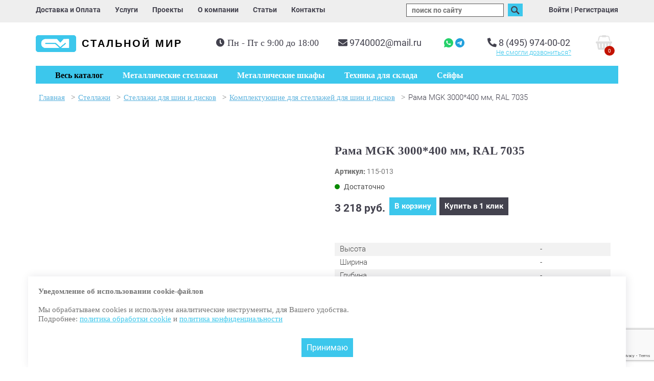

--- FILE ---
content_type: text/html; charset=utf-8
request_url: https://steel-world.ru/cat/stellazhi/stellazhi-dlya-shin-i-diskov/komplektuyushchie-dlya-stellazhey-dlya-shin-i-diskov/Rama-MGK-3000x400-mm-RAL-7035/
body_size: 18265
content:
<!doctype html>
<html lang="ru">
<head>
<title>Рама MGK 3000*400 мм, RAL 7035 купить по цене 3 218 руб. в компании «Стальной мир»</title>
<meta http-equiv="Content-Type" content="text/html; charset=UTF-8">
<meta name="viewport" content="width=device-width, initial-scale=1, maximum-scale=10">
<meta name="description" content="Рама MGK 3000*400 мм, RAL 7035 купить по цене 3 218 руб. ☛ Цены от производителя ☛ Большой выбор ☛ Доставка по всей России ★★★ Компания «Стальной мир» ☎ 8 (495) 974-00-02 (Пн-Пт с 9:00 до 18:00)">
<meta name="yandex-verification" content="b099ee129cd1b44b" />
<link rel="shortcut icon" href="../../../../../../../favicon.ico">
<link rel="stylesheet" type="text/css" href="../../../../../../../images/stylesheet.css?v=46">
<link rel="stylesheet" type="text/css" href="../../../../../../../images/responsive.css?v=46">
<link rel="canonical" href="https://steel-world.ru/cat/stellazhi/stellazhi-dlya-shin-i-diskov/komplektuyushchie-dlya-stellazhey-dlya-shin-i-diskov/Rama-MGK-3000x400-mm-RAL-7035/"/> <meta property="og:title" content="Рама MGK 3000*400 мм, RAL 7035 купить по цене 3 218 руб. в компании «Стальной мир»" />
<meta property="og:description" content="Рама MGK 3000*400 мм, RAL 7035 купить по цене 3 218 руб. ☛ Цены от производителя ☛ Большой выбор ☛ Доставка по всей России ★★★ Компания «Стальной мир» ☎ 8 (495) 974-00-02 (Пн-Пт с 9:00 до 18:00)">
<meta property="og:type" content="article" />
<meta property="og:url" content="https://steel-world.ru/cat/stellazhi/stellazhi-dlya-shin-i-diskov/komplektuyushchie-dlya-stellazhey-dlya-shin-i-diskov/Rama-MGK-3000x400-mm-RAL-7035/" />
<meta property="og:locale" content="ru_RU">
<meta property="og:site_name" content="steel-world.ru">
<meta property="og:image" content="https://steel-world.ru/images/logo.png" />
<link rel="stylesheet" href="https://cdn.jsdelivr.net/npm/swiper@11/swiper-bundle.min.css"/>
<link rel="stylesheet" href="https://cdnjs.cloudflare.com/ajax/libs/OwlCarousel2/2.3.4/assets/owl.carousel.css" integrity="sha512-UTNP5BXLIptsaj5WdKFrkFov94lDx+eBvbKyoe1YAfjeRPC+gT5kyZ10kOHCfNZqEui1sxmqvodNUx3KbuYI/A==" crossorigin="anonymous" referrerpolicy="no-referrer" />
<!-- Google Tag Manager -->
<script>(function(w,d,s,l,i){w[l]=w[l]||[];w[l].push({'gtm.start':
new Date().getTime(),event:'gtm.js'});var f=d.getElementsByTagName(s)[0],
j=d.createElement(s),dl=l!='dataLayer'?'&l='+l:'';j.async=true;j.src=
'https://www.googletagmanager.com/gtm.js?id='+i+dl;f.parentNode.insertBefore(j,f);
})(window,document,'script','dataLayer','GTM-K3L6GBD5');</script>
<!-- End Google Tag Manager -->
<!-- Google Tag Manager (noscript) -->
<noscript><iframe src="https://www.googletagmanager.com/ns.html?id=GTM-K3L6GBD5"
height="0" width="0" style="display:none;visibility:hidden"></iframe></noscript>
<!-- End Google Tag Manager (noscript) -->
<!-- Google tag (gtag.js) -->
<script async src="https://www.googletagmanager.com/gtag/js?id=G-BB046S149G"></script>
<script>
window.dataLayer = window.dataLayer || [];
function gtag(){dataLayer.push(arguments);}
gtag('js', new Date());
gtag('config', 'G-BB046S149G');
</script>
<!--[if lte IE 7]>
<link rel="stylesheet" type="text/css" href="../../../../../../../images/ie.css">
<![endif]-->
<link rel="stylesheet" href="../../../../../../../images/rs-plugin/css/settings.css" media="screen">
<link rel="stylesheet" href="../../../../../../../images/rs-plugin/css/layers.css" media="screen">
<link rel="stylesheet" href="../../../../../../../images/rs-plugin/css/navigation.css" media="screen">
<script >
var dp = "../../../../../../../";
var title = "Металлические стеллажи складские, грузовые, архивные, палетные: производство и продажа - Компания Стальной мир, (495) 974-00-02";
var url = "https://www.steel-world.ru";
</script>
<!-- <link href="//fonts.googleapis.com/css?family=Roboto:300,400,500,700,800,900&amp;subset=cyrillic" rel="stylesheet"> -->
<link href="../../../../../../../images/font/font.css" rel="stylesheet">
<link rel="stylesheet" href="//use.fontawesome.com/releases/v5.0.13/css/all.css" integrity="sha384-DNOHZ68U8hZfKXOrtjWvjxusGo9WQnrNx2sqG0tfsghAvtVlRW3tvkXWZh58N9jp" crossorigin="anonymous">
<link
rel="stylesheet"
href="https://cdn.jsdelivr.net/npm/@fancyapps/ui@5.0/dist/fancybox/fancybox.css"
/>
<script src="../../../../../../../images/jquery-1.12.4.js"></script>
<script src="../../../../../../../images/jquery-ui.js"></script>
<link type="text/css" href="../../../../../../../images/jquery-ui/jquery-ui-1.8.21.custom.css" rel="stylesheet">
<script src="../../../../../../../images/jquery.ui.touch-punch.min.js"></script>
<script >
$(function(){
$("#accordion").accordion({
header: "h3",
autoHeight: false,
collapsible: true,
navigation: false
});
var tab_index = $('.active_tab').index();
if(tab_index > 0)
$("#accordion").accordion("activate", tab_index);
$('#slider').slider({ min:0, max:11 });
var c_pid;
});
</script>
<!-- <script src="//www.google.com/recaptcha/api.js?render=explicit" async defer></script> -->
<script src="https://www.google.com/recaptcha/api.js?render=6LdN8M0qAAAAAKuHb9mQvkG5RWGZjOxPsxlApI7I" async defer></script>
</head>
<body>
<div id="wrapper">
<div class="header">
<div class="top_menu">
<div class="container">
<div class="left">
<div class="less768">
<a href="../../../../../../../" title="Стальной мир" class="logo">
Стальной мир<br>
<!-- <p class="holiday" style="">Работаем успешно уже <span class="bold blue">23</span> года!</p> -->
</a>
</div>
<div class="top_list" itemscope="itemscope" itemtype="http://schema.org/SiteNavigationElement">
<a itemprop="url" href="../../../../../../../delivery-payment/"><span itemprop="name">Доставка и Оплата</span></a>
<a itemprop="url" href="../../../../../../../service/"><span itemprop="name">Услуги</span></a>
<a itemprop="url" href="../../../../../../../projects/"><span itemprop="name">Проекты</span></a>
<a itemprop="url" href="../../../../../../../about/"><span itemprop="name">О компании</span></a>
<a itemprop="url" href="../../../../../../../articles/"><span itemprop="name">Статьи</span></a>
<a itemprop="url" href="../../../../../../../contacts/"><span itemprop="name">Контакты</span></a>
</div>
</div>
<div class="right less768">
<a class="search_button" href="javascript:void(0);"><img src="../../../../../../../images/search.png" alt="search"></a>
<form id="search" action="../../../../../../../search/" onSubmit="clearElements(this)" method="get" class="header_search">
<input name="s" id="s" value="" placeholder="поиск по сайту">
<button type="submit"><img src="../../../../../../../images/search.png" alt="search"></button>
<div id="search_info"></div>
</form>
﻿<div class="login">
<div class="hidden" id="form-login">
<h2>Вход в личный кабинет</h2>
<form id="login" name="login" action="./" method="post">
<input type="hidden" name="action" value="login">
<div><label>Логин<br><input id="username" name="Username" autocomplete="off"></label>
<br>
Пароль<br><input type="password" name="Password" autocomplete="off">
</div>
<div><a href="javascript:void(0);"  class="show_recall">забыли пароль?</a></div>
<div class="text-center"><button type="submit">Войти</button></div>
</form>
<a href="../../../../../../../register/">Регистрация</a>
</div>
<div class="">
<a href="#form-login" class="fancybox-html" id="show_login">Войти</a> |
<a href="../../../../../../../register/">Регистрация</a>
</div>
<script>
$(document.body).ready(function(){
$('a.show_recall').click(function(){
console.log($(this));
parent.$.fancybox.open();
$.fancybox(
jQuery('#form-forgot').html()
);
});
});
//check and send the recall form
function check_recall(){
var form = document.forms['recall'];
var error = "";
if(form.elements['Email'].value=="") error+="Пожалуйста, введите свой e-mail\n";
else if(!validateEmail(form.elements['Email'].value)) error+="Некорректный адрес email!\n";
if(error==""){
form.elements['action'].value="doSendForm";
form.elements['act1'].value="doRecallPassword";
form.style.display = "none";
//alert('Данные для доступа высланы на указанный e-mail');
return true;
}
else{
alert(error);
return false;
}
}
</script>
<div class="hidden" id="form-forgot">
<h2>Восстановить пароль</h2>
<form id="recall" name="recall" method="post" action="./" onsubmit="return check_recall();">
<input type="hidden" name="action" value="">
<input type="hidden" name="act1" value="">
<input type="hidden" name="formid" value="<!-%form%->">
<input type="hidden" name="id" value="<!-%id%->">
<input type="hidden" name="required" value="Email">
<div class="text-center">
Ваш e-mail:<br><input id="email" name="Email">
<div><button  style="margin-top: 20px;" type="submit">Отправить</button></div>
</div>
</form>
</div>
</div>     <!-- <div class="less768">
<div class="mail">
<a href="mailto:9740002@mail.ru"><i class="fas fa-envelope"></i></a>
</div>
<div class="phone">
<a href="tel:84959740002"><i class="fas fa-phone"></i></a>
</div>
</div> -->
</div>
</div>
</div>
<div id="header" class="" itemscope itemtype="https://schema.org/WPHeader">
<meta itemprop="headline" content="Стальной мир">
<meta itemprop="description" content="Рама MGK 3000*400 мм, RAL 7035 купить по цене 3 218 руб. ☛ Цены от производителя ☛ Большой выбор ☛ Доставка по всей России ★★★ Компания «Стальной мир» ☎ 8 (495) 974-00-02 (Пн-Пт с 9:00 до 18:00)">
<div class="container">
<a href="../../../../../../../" title="Стальной мир" class="logo">
Стальной мир<br><p class="holiday" style="display:none">Работаем успешно уже <span class="bold blue">23</span> года!</p>
</a>
<div class="bann-wrap">
<div class="header-wrapper">
<div id="cart_small"><div><span class="cart_count">0</span></div></div>
<div class="header-wrapper__content">
<div class="header-wrapper__content-phonemail">
<div class="phone">
<i class="fas fa-phone"></i>
<a href="tel:84959740002">8 (495) 974-00-02</a>
<br><a class="recall" href="#form-recall">Не смогли  дозвониться?</a>
</div>
<div class="mail">
<i class="fas fa-envelope"></i>
<a href="mailto:9740002@mail.ru"style="margin-right: 40px"  id="phone">9740002@mail.ru</a>
<a href="https://wa.me/+74959740002" title="Напишите нам в WhatsApp">
<img src="../../../../../../../images/wtp.png" alt="Рама MGK 3000*400 мм, RAL 7035 купить по цене 3 218 руб. в компании «Стальной мир»">
</a>
<a href="https://telegram.me/Steel_world_bot" title="Напишите нам в Telegram">
<img src="../../../../../../../images/tlg.png" alt="Рама MGK 3000*400 мм, RAL 7035 купить по цене 3 218 руб. в компании «Стальной мир»">
</a>
</div>
</div>
<div class="work-hours" style="margin-right: 10px">
<i class="fas fa-clock"></i>
<p>Пн - Пт с 9:00 до 18:00</p>
</div>
</div>
</div>
</div>
</div>
</div>
<style>
.forcefullwidth_wrapper_tp_banner {
margin-top: 188px !important;
}
.work-hours i {
line-height: 17px;
}
.right.less768 {
display: block;
}
.less768 {
display: none;
}
@media (max-width: 1199px) {
#phone {
margin-right: 20px !important;
}
.work-hours {
margin-top: 0px;
}
.work-hours p {
line-height: unset;
}
.header-wrapper__content {
margin-top: 6px;
}
#header {
overflow: hidden;
/* padding: 0 50px; */
padding-top: 26px;
}
}
/* @media (max-width: 992px) {
.bann-wrap {
width: 63%;
}
} */
@media (max-width: 992px) {
#search_info.active {
display: block;
position: fixed;
left: 0;
/* top: 51; */
}
.less768 {
display: block;
}
#login_container .login {
display: block;
}
#login_container .login:first-child {
border-top: solid 1px #fff;
}
#login_container .login a {
text-align: center;
line-height: 31px;
font-size: 16px;
text-decoration: none;
font-weight: 700;
}
.login {
display: none;
}
.right.less768 {
display: flex;
padding-top: 7px;
width: 100%;
justify-content: center;
margin-top: 20px;
}
.right.less768 .less768 {
display: flex;
justify-content: space-between;
align-items: baseline;
}
.top_menu .left {
float: none;
text-align: center;
}
.left .top_list {
display: none;
}
#header {
display: none;
}
#element_menu_mob {
margin: 0;
}
.top_menu {
background: #fff;
}
#mob_cart_small {
margin-top: 14px
}
.top_menu.less768 {
display: none;
}
.top_menu.less768 .work-hours {
text-align: left !important;
width: 100%;
display: block;
padding: 0 16px;
}
.top_menu.less768 .work-hours p{
font-weight: 300 !important;
font-size: 15px;
}
.top_menu.less768 a {
margin-top: 10px;
display: block;
text-align: center;
line-height: 31px;
font-size: 16px;
text-decoration: none;
font-weight: 700;
border-bottom: 1px solid #000;
border-top: 1px solid #000;
margin-right: 0;
}
.top_menu.less768 .top_list a:first-child{
border-top: none !important;
}
.top_menu.less768 .top_list a:last-child{
border-bottom: none !important;
}
.logo {
/* font: bold 15px/15px Tahoma, sans-serif; */
}
.left {
max-height: 29px;
}
.top_menu {
padding: 13px 0 13px 0;
}
}
@media (max-width: 433px) {
.holiday {
font-size: 12px;
}
.right.less768 .less768 {
display: flex;
justify-content: space-between;
align-items: baseline;
width: 41px;
}
.right.less768 {
display: flex;
padding-top: 7px;
width: 68px;
justify-content: space-between;
position: relative;
}
/* .logo {
font: bold 11px/15px Tahoma, sans-serif;
} */
.holiday {
font-size: 9px;
}
#search input {
/* float: left; */
border: 1px solid #575757;
font-size: 14px;
color: #575757;
margin-right: 5px;
position: absolute;
top: 0px;
right: 70%;
}
form#search {
/* position: relatve !important; */
}
}
</style>
<div id="element_menu_mob">
<div class="but_menu"></div>
<div class="but_login"></div>
<div id="mob_cart_small"><div><span class="cart_count">0</span></div></div>
</div>
<div class="container menu_wrap "  itemscope="itemscope" itemtype="http://schema.org/SiteNavigationElement">
<div class="catMenu">
<div id="catalog">
<ul id="parentCat">
<li id="1" class=""><a href="../../../../../../../cat/stellazhi/">Стеллажи</a></li>
<li id="2" class=""><a href="../../../../../../../cat/metallicheskie-shkafy/">Металлические шкафы</a></li>
<li id="3" class=""><a href="../../../../../../../cat/proizvodstvennaya-mebel/">Производственная мебель</a></li>
<li id="168" class=""><a href="../../../../../../../cat/seyfy/">Сейфы</a></li>
<li id="83" class=""><a href="../../../../../../../cat/tehnika-dlya-sklada/">Техника для склада</a></li>
<li id="106" class=""><a href="../../../../../../../cat/aksessuary-dlya-hraneniya/">Аксессуары для хранения</a></li>
<li id="156" class=""><a href="../../../../../../../cat/meditsinskaya-mebel/">Медицинская мебель</a></li>
</ul>
<ul id="subCat#1" class="subCat"><li class="subCat"><a href=../../../../../../../cat/stellazhi/stellazhi-sbl--170-kg-na-polku/>Стеллажи SBL (170 кг на полку)</a></li><li class="subCat"><a href=../../../../../../../cat/stellazhi/stellazhi-stfl--100-kg-na-polku/>Стеллажи СТФЛ (100 кг на полку)</a></li><li class="subCat"><a href=../../../../../../../cat/stellazhi/stellazhi-stf--145-kg-na-polku/>Стеллажи СТФ (100-145 кг на полку)</a></li><li class="subCat"><a href=../../../../../../../cat/stellazhi/stellazhi-stfu--200-kg-na-polku/>Стеллажи СТФУ (200 кг на полку)</a></li><li class="subCat"><a href=../../../../../../../cat/stellazhi/Stellazhi-TS-s-perforirovannymi-polkami---180-kg-na-polku/>Стеллажи ТС с перфорированными полками (120-180 кг на полку)</a></li><li class="subCat"><a href=../../../../../../../cat/stellazhi/stellazhi-sk--125-200-kg-na-polku/>Стеллажи СК/СКУ (125-200 кг на полку)</a></li><li class="subCat"><a href=../../../../../../../cat/stellazhi/Stellazhi-TSU---150-300-kg-na-polku/>Стеллажи ТСУ (150-300 кг на полку)</a></li><li class="subCat"><a href=../../../../../../../cat/stellazhi/Stellazhi-TSU-s-perforirovannymi-polkami---150-300-kg-na-polku/>Стеллажи ТСУ с перфорированными полками (150-300 кг на полку)</a></li><li class="subCat"><a href=../../../../../../../cat/stellazhi/otsinkovannye-stellazhi-m3--100-200-kg-na-polku/>Оцинкованные стеллажи M3 (100-200 кг на полку)</a></li><li class="subCat"><a href=../../../../../../../cat/stellazhi/otsinkovannye-stellazhi-m8--100-200-300-kg-na-polku/>Оцинкованные стеллажи M8 (100-300 кг на полку)</a></li><li class="subCat"><a href=../../../../../../../cat/stellazhi/stellazhi-mkf--300-kg-na-polku/>Стеллажи МКФ  (300 кг на полку)</a></li><li class="subCat"><a href=../../../../../../../cat/stellazhi/stellazhi-profi-t--350-kg-na-polku/>Стеллажи Профи-Т (350 кг на полку)</a></li><li class="subCat"><a href=../../../../../../../cat/stellazhi/stellazhi-profi-t-s-perforirovannym-nastilom--350-kg-na-polku/>Стеллажи Профи-Т с перфорированным настилом (350 кг на полку)</a></li><li class="subCat"><a href=../../../../../../../cat/stellazhi/Stellazhi-MGK---300-600-kg-na-polku/>Стеллажи MGK (300-600 кг на полку)</a></li><li class="subCat"><a href=../../../../../../../cat/stellazhi/Otsinkovannye-stellazhi-SG-Ultra-400-500-kg-na-polku/>Оцинкованные стеллажи СГ Ультра (400-500 кг на полку)</a></li><li class="subCat"><a href=../../../../../../../cat/stellazhi/Stellazhi-SGR-V---500-kg-na-polku/>Стеллажи SGR-V (500 кг на полку)</a></li><li class="subCat"><a href=../../../../../../../cat/stellazhi/Stellazhi-Optima---400-900-kg-na-polku/>Стеллажи Оптима (400-900 кг на полку)</a></li><li class="subCat"><a href=../../../../../../../cat/stellazhi/stellazhi-dlya-shin-i-diskov/>Стеллажи для шин и дисков</a></li><li class="subCat"><a href=../../../../../../../cat/stellazhi/stellazhi-dlya-odezhdy/>Стеллажи для одежды</a></li><li class="subCat"><a href=../../../../../../../cat/stellazhi/Palletnye-frontalnye-stellazhi/>Паллетные фронтальные стеллажи</a></li><li class="subCat"><a href=../../../../../../../cat/stellazhi/nabivnye-stellazhi/>Набивные стеллажи</a></li><li class="subCat"><a href=../../../../../../../cat/stellazhi/konsolnye-stellazhi/>Консольные стеллажи</a></li><li class="subCat"><a href=../../../../../../../cat/stellazhi/mezoninnye-stellazhi/>Мезонинные стеллажи</a></li></ul>
<ul id="subCat#2" class="subCat"><li class="subCat"><a href=../../../../../../../cat/metallicheskie-shkafy/Metallicheskie-shkafy-dlya-odezhdy-razdevalok-standartnye/>Металлические шкафы для одежды (раздевалок) стандартные</a></li><li class="subCat"><a href=../../../../../../../cat/metallicheskie-shkafy/Metallicheskie-shkafy-dlya-odezhdy-razdevalok-svarnye/>Металлические шкафы для одежды (раздевалок) сварные</a></li><li class="subCat"><a href=../../../../../../../cat/metallicheskie-shkafy/Metallicheskie-shkafy-dlya-odezhdy-razdevalok-usilennye/>Металлические шкафы для одежды (раздевалок) усиленные</a></li><li class="subCat"><a href=../../../../../../../cat/metallicheskie-shkafy/Metallicheskie-shkafy-dlya-odezhdy-razdevalok-s-nishey-pod-skamyu/>Металлические шкафы для одежды (раздевалок) с нишей под скамью</a></li><li class="subCat"><a href=../../../../../../../cat/metallicheskie-shkafy/Metallicheskie-shkafy-dlya-odezhdy-razdevalok-antivandalnye/>Металлические шкафы для одежды (раздевалок) антивандальные</a></li><li class="subCat"><a href=../../../../../../../cat/metallicheskie-shkafy/Metallicheskie-shkafy-universalnye/>Металлические шкафы универсальные</a></li><li class="subCat"><a href=../../../../../../../cat/metallicheskie-shkafy/Metallicheskie-shkafy-arkhivnye-ofisnye/>Металлические шкафы архивные (офисные)</a></li><li class="subCat"><a href=../../../../../../../cat/metallicheskie-shkafy/Metallicheskie-shkafy-kupe-arkhivnye-ofisnye/>Металлические шкафы-купе архивные (офисные)</a></li><li class="subCat"><a href=../../../../../../../cat/metallicheskie-shkafy/metallicheskie-shkafy-dlya-sumok/>Металлические шкафы для сумок</a></li><li class="subCat"><a href=../../../../../../../cat/metallicheskie-shkafy/metallicheskie-buhgalterskie-shkafy-aiko/>Металлические бухгалтерские шкафы AIKO</a></li><li class="subCat"><a href=../../../../../../../cat/metallicheskie-shkafy/metallicheskie-kartoteki/>Металлические картотеки</a></li><li class="subCat"><a href=../../../../../../../cat/metallicheskie-shkafy/metallicheskie-mobilnye-podkatnye-tumby/>Металлические мобильные подкатные тумбы</a></li><li class="subCat"><a href=../../../../../../../cat/metallicheskie-shkafy/metallicheskie-shkafy-sushilnye/>Металлические сушильные шкафы</a></li><li class="subCat"><a href=../../../../../../../cat/metallicheskie-shkafy/shkafy-instrumentalnye/>Металлические инструментальные шкафы</a></li><li class="subCat"><a href=../../../../../../../cat/metallicheskie-shkafy/metallicheskie-shkafy-dlya-gazovyh-ballonov/>Металлические шкафы для газовых баллонов</a></li></ul>
<ul id="subCat#3" class="subCat"><li class="subCat"><a href=../../../../../../../cat/proizvodstvennaya-mebel/verstaki/>Верстаки</a></li><li class="subCat"><a href=../../../../../../../cat/proizvodstvennaya-mebel/metallicheskie-tumby/>Металлические тумбы</a></li><li class="subCat"><a href=../../../../../../../cat/proizvodstvennaya-mebel/stulya-promyshlennye/>Стулья промышленные</a></li><li class="subCat"><a href=../../../../../../../cat/proizvodstvennaya-mebel/skameyki-dlya-razdevalok/>Скамейки для раздевалок</a></li></ul>
<ul id="subCat#168" class="subCat"><li class="subCat"><a href=../../../../../../../cat/seyfy/vzlomostoykie-seyfy-1-klassa/>Взломостойкие сейфы 1 класса</a></li><li class="subCat"><a href=../../../../../../../cat/seyfy/vzlomostoykie-seyfy-2-klassa/>Взломостойкие сейфы 2 класса</a></li><li class="subCat"><a href=../../../../../../../cat/seyfy/vzlomostoykie-seyfy-3-klassa/>Взломостойкие сейфы 3 класса</a></li><li class="subCat"><a href=../../../../../../../cat/seyfy/vzlomostoykie-seyfy-4-klassa/>Взломостойкие сейфы 4 класса</a></li><li class="subCat"><a href=../../../../../../../cat/seyfy/vzlomostoykie-seyfy-5-klassa/>Взломостойкие сейфы 5 класса</a></li><li class="subCat"><a href=../../../../../../../cat/seyfy/ognestoykie-seyfy/>Огнестойкие сейфы</a></li><li class="subCat"><a href=../../../../../../../cat/seyfy/ognevzlomostoykie-seyfy/>Огневзломостойкие сейфы</a></li><li class="subCat"><a href=../../../../../../../cat/seyfy/mebelnye-i-ofisnye-seyfy/>Мебельные и офисные сейфы</a></li><li class="subCat"><a href=../../../../../../../cat/seyfy/gostinichnye-seyfy/>Гостиничные сейфы</a></li><li class="subCat"><a href=../../../../../../../cat/seyfy/vstraivaemye-seyfy/>Встраиваемые сейфы</a></li><li class="subCat"><a href=../../../../../../../cat/seyfy/armeyskie-shkafy/>Армейские шкафы</a></li><li class="subCat"><a href=../../../../../../../cat/seyfy/oruzheynye-shkafy-i-seyfy/>Оружейные сейфы</a></li><li class="subCat"><a href=../../../../../../../cat/seyfy/eksklyuzivnye-seyfy/>Эксклюзивные сейфы</a></li><li class="subCat"><a href=../../../../../../../cat/seyfy/depozitnye-seyfy/>Депозитные сейфы</a></li></ul>
<ul id="subCat#83" class="subCat"><li class="subCat"><a href=../../../../../../../cat/tehnika-dlya-sklada/Gidravlicheskie-telezhki-rokhli/>Гидравлические тележки (рохли)</a></li><li class="subCat"><a href=../../../../../../../cat/tehnika-dlya-sklada/elektricheskie-samohodnye-telezhki/>Электрические самоходные тележки</a></li><li class="subCat"><a href=../../../../../../../cat/tehnika-dlya-sklada/elektroshtabelery-samohodnye/>Электроштабелеры самоходные</a></li><li class="subCat"><a href=../../../../../../../cat/tehnika-dlya-sklada/shtabelery-gidravlicheskie/>Штабелеры ручные гидравлические</a></li><li class="subCat"><a href=../../../../../../../cat/tehnika-dlya-sklada/shtabelery-s-elektropodemom/>Штабелеры с электроподъемом</a></li><li class="subCat"><a href=../../../../../../../cat/tehnika-dlya-sklada/Gidravlicheskie-podemnye-stoly/>Гидравлические подъемные столы</a></li><li class="subCat"><a href=../../../../../../../cat/tehnika-dlya-sklada/podemniki/>Подъемники</a></li><li class="subCat"><a href=../../../../../../../cat/tehnika-dlya-sklada/richtraki/>Ричтраки</a></li><li class="subCat"><a href=../../../../../../../cat/tehnika-dlya-sklada/elektropogruzchiki/>Электропогрузчики</a></li><li class="subCat"><a href=../../../../../../../cat/tehnika-dlya-sklada/dizelnye-pogruzchiki/>Дизельные погрузчики</a></li></ul>
<ul id="subCat#106" class="subCat"><li class="subCat"><a href=../../../../../../../cat/aksessuary-dlya-hraneniya/plastikovye-yashchiki/>Пластиковые ящики</a></li><li class="subCat"><a href=../../../../../../../cat/aksessuary-dlya-hraneniya/plastikovye-koroba-s-vydvizhnymi-yashchikami/>Пластиковые короба с выдвижными ящиками</a></li></ul>
<ul id="subCat#156" class="subCat"><li class="subCat"><a href=../../../../../../../cat/meditsinskaya-mebel/meditsinskie-shkafy/>Медицинские шкафы</a></li><li class="subCat"><a href=../../../../../../../cat/meditsinskaya-mebel/meditsinskie-stoliki/>Медицинские столики</a></li><li class="subCat"><a href=../../../../../../../cat/meditsinskaya-mebel/meditsinskie-krovati/>Медицинские кровати</a></li><li class="subCat"><a href=../../../../../../../cat/meditsinskaya-mebel/meditsinskie-banketki-i-kushetki/>Медицинские банкетки и кушетки</a></li><li class="subCat"><a href=../../../../../../../cat/meditsinskaya-mebel/telezhki-dlya-perevozki-bolnyh/>Тележки для перевозки больных</a></li><li class="subCat"><a href=../../../../../../../cat/meditsinskaya-mebel/tumby-meditsinskie-podkatnye/>Тумбы медицинские подкатные</a></li><li class="subCat"><a href=../../../../../../../cat/meditsinskaya-mebel/meditsinskie-aptechki/>Медицинские аптечки</a></li><li class="subCat"><a href=../../../../../../../cat/meditsinskaya-mebel/seyfy-termostaty/>Сейфы термостаты</a></li></ul>
</div>
</div>
<ul class="mainmenu">
<li id="btn_catalog"><button id="toggleMenu">Весь каталог</button></li>
<li class="  not_catalog"><a  href="/"><span itemprop="name">Главная</span></a>
</li>
<li class=" active not_catalog"><a  itemprop="url"   href="../../../../../../../cat/"><span itemprop="name">Каталог</span></a>
<ul>
<li class="  not_catalog"><a  itemprop="url"   href="../../../../../../.././cat/stellazhi/"><span itemprop="name">Стеллажи</span></a>
</li>
<li class="  not_catalog"><a  itemprop="url"   href="../../../../../../.././cat/metallicheskie-shkafy/"><span itemprop="name">Металлические шкафы</span></a>
</li>
<li class="  not_catalog"><a  itemprop="url"   href="../../../../../../.././cat/proizvodstvennaya-mebel/"><span itemprop="name">Производственная мебель</span></a>
</li>
<li class="  not_catalog"><a  itemprop="url"   href="../../../../../../.././cat/seyfy/"><span itemprop="name">Сейфы</span></a>
</li>
<li class="  not_catalog"><a  itemprop="url"   href="../../../../../../.././cat/tehnika-dlya-sklada/"><span itemprop="name">Техника для склада</span></a>
</li>
<li class="  not_catalog"><a  itemprop="url"   href="../../../../../../.././cat/aksessuary-dlya-hraneniya/"><span itemprop="name">Аксессуары для хранения</span></a>
</li>
<li class="  not_catalog"><a  itemprop="url"   href="../../../../../../.././cat/meditsinskaya-mebel/"><span itemprop="name">Медицинская мебель</span></a>
</ul>
</li>
<li class="  not_catalog"><a  itemprop="url"   href="../../../../../../../cat/stellazhi/"><span itemprop="name">Металлические стеллажи</span></a>
</li>
<li class="  not_catalog"><a  itemprop="url"   href="../../../../../../../cat/metallicheskie-shkafy/"><span itemprop="name">Металлические шкафы</span></a>
</li>
<li class="  not_catalog"><a  itemprop="url"   href="../../../../../../../cat/tehnika-dlya-sklada/"><span itemprop="name">Техника для склада</span></a>
</li>
<li class="  not_catalog"><a  itemprop="url"   href="../../../../../../../cat/seyfy/"><span itemprop="name">Сейфы</span></a>
</li>
</ul>
<style>
.container.menu_wrap {
position: relative;
z-index: 1001;
}
.catMenu {
position: absolute;
z-index: 998;
width: 100%;
top: 53px;
}
#catalog {
display: flex;
padding: 0;
}
.subCat {
display: none;
margin: 0;
padding: 0 20px;
width: 100%;
background: #fff;
z-index: 999;
}
#parentCat a {
color: #43424e;
font-weight: 500;
width: 100%;
display: block;
height: 100%;
}
#parentCat a:hover {
text-decoration: none;
}
#parentCat {
background: #ebebeb;
padding: 10px 0;
padding-right: 0;
margin: 0;
width: 100%;
max-width: 232px;
display: none;
}
ul#parentCat::before {
content: "";
position: absolute;
width: 1000000px;
left: -1000000px;
background: #ebebeb;
height: 100%;
top: 0;
}
ul#parentCat::after {
content: "";
position: absolute;
width: 1000000px;
right: -1000000px;
background: #fff;
height: 100%;
top: 0;
}
#parentCat.active {
display: block;
}
#parentCat li {
padding: 15px 0 15px 10px;
margin: 0;
}
#parentCat li:hover,
#parentCat li.active {
cursor: pointer;
background: #fff;
border-right: 3px solid #3cc7ec;
}
li.subCat  {
display: block;
}
.block_sub-menu {
width: 33%;
}
#parentCat li,
.subCat li {
list-style: none;
}
ul.subCat:hover {
display: flex;
flex-wrap: wrap;
}
.subCat.active {
display: flex;
flex-wrap: wrap;
padding: 6px 0 10px 0;
}
.subCat.active li {
background: #fff;
}
li.subCat a {
font-weight: 500;
color: #43424e;
}
ul.subCat li {
margin-bottom: 10px;
margin-top: 17px;
}
.subCat li {
padding: px 3px 0 3px;
}
li.subCat ul li a:hover {
text-decoration: none;
}
li.subCat ul li a {
color: #747474;
font-weight: 300;
}
ul.mainmenu li:nth-child(2),
ul.mainmenu li:nth-child(3) {
display: none;
}
@media (max-width: 768px) {
#parentCat,
ul.subCat,
#btn_catalog {
display: none;
}
ul.mainmenu li:nth-child(3) {
display: block;
}
}
</style>
<div class="top_menu less768">
<div class="top_list" itemscope="itemscope" itemtype="http://schema.org/SiteNavigationElement">
<a itemprop="url" href="../../../../../../../delivery-payment/"><span itemprop="name">Доставка и Оплата</span></a>
<a itemprop="url" href="../../../../../../../service/"><span itemprop="name">Услуги</span></a>
<a itemprop="url" href="../../../../../../../projects/"><span itemprop="name">Проекты</span></a>
<a itemprop="url" href="../../../../../../../about/"><span itemprop="name">О компании</span></a>
<a itemprop="url" href="../../../../../../../articles/"><span itemprop="name">Статьи</span></a>
<a itemprop="url" href="../../../../../../../contacts/"><span itemprop="name">Контакты</span></a>
</div>
<div class="work-hours">
<h3>График работы:</h3>
<p>Пн - Пт с 9:00 до 18:00</p>
</div>
</div>
</div>
</div>
<div id="middle">
<div class="container">
<div id="content-cat" class="clearfix">
<ul class="breadcrumbs" id="hierbar" itemscope itemtype="http://schema.org/BreadcrumbList"><li class='breadcrumb-item' itemprop='itemListElement' itemscope itemtype='http://schema.org/ListItem'><a class="a1" itemprop="item" href="../../../../../../../"><span itemprop="name">Главная</span></a><meta itemprop='position' content='1' /></li><li> &gt; </li><li class='breadcrumb-item' itemprop='itemListElement' itemscope itemtype='http://schema.org/ListItem'><a itemprop="item" class="a1" href="../../../../../../../cat/stellazhi/"><span itemprop="name">Стеллажи</span></a><meta itemprop='position' content='1' /></li><li> &gt; </li><li class='breadcrumb-item' itemprop='itemListElement' itemscope itemtype='http://schema.org/ListItem'><a itemprop="item" class="a1" href="../../../../../../../cat/stellazhi/stellazhi-dlya-shin-i-diskov/"><span itemprop="name">Стеллажи для шин и дисков</span></a><meta itemprop='position' content='1' /></li><li> &gt; </li><li class='breadcrumb-item'><a class="a1" href="../../../../../../../cat/stellazhi/stellazhi-dlya-shin-i-diskov/komplektuyushchie-dlya-stellazhey-dlya-shin-i-diskov/"><span>Комплектующие для стеллажей для шин и дисков</span></a></li><li> &gt; </li><span>Рама MGK 3000*400 мм, RAL 7035</span></ul>
<p>﻿<div class="item">
<div class="col-sm-12 col-md-6 cat_gallery text-center"></div>
<div class="order col-sm-12 col-md-6" itemscope itemtype="http://schema.org/Product">
<div class="d-none"><img alt="Рама MGK 3000*400 мм, RAL 7035 купить по цене 3 218 руб. в компании «Стальной мир»" src="../../../../../../../images/no_image.png"></div>
<div class="desc">
<h1 class="name_details" itemprop="name">Рама MGK 3000*400 мм, RAL 7035</h1>
<span class="articul"><b>Артикул:</b> 115-013</span>
<div class="product-available yes-available">Достаточно</div>
<form class="add_to_cart_form" action="../../../../../../../cart/">
<div itemprop="offers" itemscope itemtype="https://schema.org/Offer">
<input type="hidden" name="pid" value="4518">
<input type="hidden" name="a1" value="add">
<input type="hidden" name="qty" value="1">
<span class="price" itemprop="price">3 218 руб.</span><meta itemprop="priceCurrency" content="RUB" /><div style="display:none;"><link itemprop="availability" href="https://schema.org/InStock" />In stock </div>
<span class="old-price" itemprop="price"></span><meta itemprop="priceCurrency" content="RUB" /><div style="display:none;"><link itemprop="availability" href="https://schema.org/InStock" />In stock </div>
<button type="submit" class="add_to_cart" onclick="yaCounter22323040.reachGoal('addtocart')">В корзину</button>
<a href="#inline2" class="fast_order js-form-order-1">Купить в 1 клик</a></div>
</form>
<div class="params_table" itemprop="additionalProperty" itemscope itemtype="https://schema.org/PropertyValue">
<div>
<label itemprop="name">Высота</label><span itemprop="value">-</span>
</div>
<div>
<label itemprop="name">Ширина</label><span itemprop="value">-</span>
</div>
<div>
<label itemprop="name">Глубина</label><span itemprop="value">-</span>
</div>
<div>
<label itemprop="name">Вес</label><span itemprop="value">-</span>
</div>
</div>
</div>
</div>
<div class="row clearfix">
<div class="col-xs-12 cat-tabs">
<ul class="nav nav-tabs cat-params-tabs">
<li class="active">
<a href="#param1" data-toggle="tab">Описание</a>
</li>
<li >
<a href="#param2" data-toggle="tab">Документация</a>
</li>
<li >
<a href="#param3" data-toggle="tab">Доставка и оплата</a>
</li>
</ul>
<div class="tab-content text-default" style="margin-bottom: 40px;">
<div class="tab-pane active" id="param1" itemprop="description">
<p>Описания нет</p>
</div>
<div class="tab-pane " id="param2">
<p>Документации нет.</p>
</div>
<div class="tab-pane " id="param3">
<h3>Способы получения</h3><ul><li>Самовывоз со склада - бесплатно.</li><li>Доставка по Москве в пределах МКАДа - 1 500 рублей.</li><li>Доставка по Московской области - 1 500 рублей + 50 рублей за километр от МКАДа.</li><li>Доставка в другие города - осуществляется транспортными компаниями (Деловые Линии, ПЭК, Байкал Сервис, DPD и другие), стоимость доставки рассчитывается по тарифам транспортных компаний.</li></ul><p>Стоимость доставки может быть изменена в зависимости от общего веса и габаритов вашего заказа.<br>Доставка по Москве и Московской области осуществляется по рабочим дням в рабочее время с 9:00 до 18:00. Возможность доставки в вечернее время или в выходные дни уточняйте у наших менеджеров по телефону +7 (495) 974-00-02.<br>Обращаем ваше внимание, что в стандартные условия доставки не входят разгрузочные работы, доставка осуществляется "до подъезда". При необходимости разгрузки уточняйте стоимость данной услуги у наших менеджеров при оформлении заказа.<br>Срок доставки по Москве и Московской области при наличии товара на складе - в течение 1-3 рабочих дней после подтверждения заказа (при оплате курьеру) или оплаты счета (при безналичной оплате).<br>Срок доставки в другие города - согласно условиям транспортных компаний.</p><p>&nbsp;</p><h3>Способы оплаты</h3><p>Мы работаем как с юридическими лицами, так и с физическими лицами.</p><p><b>Оплата от юридического лица:</b></p><ul><li style="text-align: justify">По безналичному расчету – на основе выставленного счета.</li><li style="text-align: justify">По наличному расчету – с предоставлением всех необходимых закрывающих документов.</li></ul><p><b>Оплата от физического лица:</b></p><ul><li style="text-align: justify">Наличный расчет в нашем офисе при оформлении заказа.</li><li style="text-align: justify">Наличный расчет при получении товара.</li><li style="text-align: justify">Безналичная оплата – на основе выставленного счета. Данный счет возможно оплатить с помощью мобильного приложения вашего банка.</li></ul>
</div>
</div>
</div>
</div>
<h2 style="text-align: center; text-transform: uppercase; margin: 60px 0 40px">С этим товаром также покупают</h2>
<div class="productbuyit-slider">
<ul id="ProductBuyIt">
<li class="product-slider-item equalize2" style="min-height: 400px;">
<div class="text-center item-img equalize"><a class="pic" href="../../../../../../../cat/stellazhi/stellazhi-dlya-shin-i-diskov/komplektuyushchie-dlya-stellazhey-dlya-shin-i-diskov/Rama-MGK-2520x400-mm-RAL-7035/"><img src="../../../../../../../../images/no_image.png" title="" alt="Рама MGK 3000*400 мм, RAL 7035 купить по цене 3 218 руб. в компании «Стальной мир»" itemprop="image"></a></div>
<div class="desc product-list-desc">
<div class="name equalize1"><a href="../../../../../../../cat/stellazhi/stellazhi-dlya-shin-i-diskov/komplektuyushchie-dlya-stellazhey-dlya-shin-i-diskov/Rama-MGK-2520x400-mm-RAL-7035/" itemprop="url"><span itemprop="name" class="product_name" style="display: block;">Рама MGK 2520*400 мм, RAL 7035</span></a></div>
<div class="price-desc-container">
<div class="price-wrapper">
<div class="price" itemprop="price">2 780 руб.</div>
<div class="old-price"></div>
</div>
<div class="product-available yes-available">Достаточно</div>
<form class="add_to_cart_form" action="../../../../../../../cart/">
<input type="hidden" name="pid" value="4515">
<input type="hidden" name="a1" value="add">
<input type="hidden" name="qty" value="1">
<button type="submit" class="add_to_cart" onclick="yaCounter22323040.reachGoal('addtocart')">В корзину</button>
<a href="#inline2" class="fast_order js-form-order fancybox-html">Купить в 1 клик</a>
</form>
</div>
</div>
</li>
<li class="product-slider-item equalize2" style="min-height: 400px;">
<div class="text-center item-img equalize"><a class="pic" href="../../../../../../../cat/stellazhi/stellazhi-dlya-shin-i-diskov/komplektuyushchie-dlya-stellazhey-dlya-shin-i-diskov/Stoyka-T-3000-mm/"><img src="../../../../../../../../images/data/cat/4496_small_1674224394.jpg" title="" alt="Рама MGK 3000*400 мм, RAL 7035 купить по цене 3 218 руб. в компании «Стальной мир»" itemprop="image" class="seealso_img"></a></div>
<div class="desc product-list-desc">
<div class="name equalize1"><a href="../../../../../../../cat/stellazhi/stellazhi-dlya-shin-i-diskov/komplektuyushchie-dlya-stellazhey-dlya-shin-i-diskov/Stoyka-T-3000-mm/" itemprop="url"><span itemprop="name" class="product_name" style="display: block;">Стойка Т 3000 мм</span></a></div>
<div class="price-desc-container">
<div class="price-wrapper">
<div class="price" itemprop="price">1 534 руб.</div>
<div class="old-price"></div>
</div>
<div class="product-available yes-available">Достаточно</div>
<form class="add_to_cart_form" action="../../../../../../../cart/">
<input type="hidden" name="pid" value="4496">
<input type="hidden" name="a1" value="add">
<input type="hidden" name="qty" value="1">
<button type="submit" class="add_to_cart" onclick="yaCounter22323040.reachGoal('addtocart')">В корзину</button>
<a href="#inline2" class="fast_order js-form-order fancybox-html">Купить в 1 клик</a>
</form>
</div>
</div>
</li>
<li class="product-slider-item equalize2" style="min-height: 400px;">
<div class="text-center item-img equalize"><a class="pic" href="../../../../../../../cat/stellazhi/stellazhi-dlya-shin-i-diskov/komplektuyushchie-dlya-stellazhey-dlya-shin-i-diskov/MKF-balka-1512-mm/"><img src="../../../../../../../../images/data/cat/4506_small_1674225383.jpg" title="" alt="Рама MGK 3000*400 мм, RAL 7035 купить по цене 3 218 руб. в компании «Стальной мир»" itemprop="image" class="seealso_img"></a></div>
<div class="desc product-list-desc">
<div class="name equalize1"><a href="../../../../../../../cat/stellazhi/stellazhi-dlya-shin-i-diskov/komplektuyushchie-dlya-stellazhey-dlya-shin-i-diskov/MKF-balka-1512-mm/" itemprop="url"><span itemprop="name" class="product_name" style="display: block;">МКФ Балка 1512 мм</span></a></div>
<div class="price-desc-container">
<div class="price-wrapper">
<div class="price" itemprop="price">657 руб.</div>
<div class="old-price"></div>
</div>
<div class="product-available yes-available">Достаточно</div>
<form class="add_to_cart_form" action="../../../../../../../cart/">
<input type="hidden" name="pid" value="4506">
<input type="hidden" name="a1" value="add">
<input type="hidden" name="qty" value="1">
<button type="submit" class="add_to_cart" onclick="yaCounter22323040.reachGoal('addtocart')">В корзину</button>
<a href="#inline2" class="fast_order js-form-order fancybox-html">Купить в 1 клик</a>
</form>
</div>
</div>
</li>
<li class="product-slider-item equalize2" style="min-height: 400px;">
<div class="text-center item-img equalize"><a class="pic" href="../../../../../../../cat/stellazhi/stellazhi-dlya-shin-i-diskov/komplektuyushchie-dlya-stellazhey-dlya-shin-i-diskov/Balka-MGK-21006512-mm-Q-na-paru-do-430-kg-9/"><img src="../../../../../../../../images/no_image.png" title="" alt="Рама MGK 3000*400 мм, RAL 7035 купить по цене 3 218 руб. в компании «Стальной мир»" itemprop="image"></a></div>
<div class="desc product-list-desc">
<div class="name equalize1"><a href="../../../../../../../cat/stellazhi/stellazhi-dlya-shin-i-diskov/komplektuyushchie-dlya-stellazhey-dlya-shin-i-diskov/Balka-MGK-21006512-mm-Q-na-paru-do-430-kg-9/" itemprop="url"><span itemprop="name" class="product_name" style="display: block;">Балка MGK 2100*65*1,2 мм (Q на пару до 430 кг)</span></a></div>
<div class="price-desc-container">
<div class="price-wrapper">
<div class="price" itemprop="price">1 553 руб.</div>
<div class="old-price"></div>
</div>
<div class="product-available yes-available">Достаточно</div>
<form class="add_to_cart_form" action="../../../../../../../cart/">
<input type="hidden" name="pid" value="4525">
<input type="hidden" name="a1" value="add">
<input type="hidden" name="qty" value="1">
<button type="submit" class="add_to_cart" onclick="yaCounter22323040.reachGoal('addtocart')">В корзину</button>
<a href="#inline2" class="fast_order js-form-order fancybox-html">Купить в 1 клик</a>
</form>
</div>
</div>
</li>
<li class="product-slider-item equalize2" style="min-height: 400px;">
<div class="text-center item-img equalize"><a class="pic" href="../../../../../../../cat/stellazhi/stellazhi-dlya-shin-i-diskov/komplektuyushchie-dlya-stellazhey-dlya-shin-i-diskov/MKF-Styazhka-50/"><img src="../../../../../../../../images/data/cat/4510_small_1674227307.jpg" title="" alt="Рама MGK 3000*400 мм, RAL 7035 купить по цене 3 218 руб. в компании «Стальной мир»" itemprop="image" class="seealso_img"></a></div>
<div class="desc product-list-desc">
<div class="name equalize1"><a href="../../../../../../../cat/stellazhi/stellazhi-dlya-shin-i-diskov/komplektuyushchie-dlya-stellazhey-dlya-shin-i-diskov/MKF-Styazhka-50/" itemprop="url"><span itemprop="name" class="product_name" style="display: block;">МКФ Стяжка 50</span></a></div>
<div class="price-desc-container">
<div class="price-wrapper">
<div class="price" itemprop="price">74 руб.</div>
<div class="old-price"></div>
</div>
<div class="product-available yes-available">Достаточно</div>
<form class="add_to_cart_form" action="../../../../../../../cart/">
<input type="hidden" name="pid" value="4510">
<input type="hidden" name="a1" value="add">
<input type="hidden" name="qty" value="1">
<button type="submit" class="add_to_cart" onclick="yaCounter22323040.reachGoal('addtocart')">В корзину</button>
<a href="#inline2" class="fast_order js-form-order fancybox-html">Купить в 1 клик</a>
</form>
</div>
</div>
</li>
<li class="product-slider-item equalize2" style="min-height: 400px;">
<div class="text-center item-img equalize"><a class="pic" href="../../../../../../../cat/stellazhi/stellazhi-dlya-shin-i-diskov/komplektuyushchie-dlya-stellazhey-dlya-shin-i-diskov/Rama-MGK-3000x500-mm-RAL-7035/"><img src="../../../../../../../../images/no_image.png" title="" alt="Рама MGK 3000*400 мм, RAL 7035 купить по цене 3 218 руб. в компании «Стальной мир»" itemprop="image"></a></div>
<div class="desc product-list-desc">
<div class="name equalize1"><a href="../../../../../../../cat/stellazhi/stellazhi-dlya-shin-i-diskov/komplektuyushchie-dlya-stellazhey-dlya-shin-i-diskov/Rama-MGK-3000x500-mm-RAL-7035/" itemprop="url"><span itemprop="name" class="product_name" style="display: block;">Рама MGK 3000*500 мм, RAL 7035</span></a></div>
<div class="price-desc-container">
<div class="price-wrapper">
<div class="price" itemprop="price">3 294 руб.</div>
<div class="old-price"></div>
</div>
<div class="product-available yes-available">Достаточно</div>
<form class="add_to_cart_form" action="../../../../../../../cart/">
<input type="hidden" name="pid" value="4519">
<input type="hidden" name="a1" value="add">
<input type="hidden" name="qty" value="1">
<button type="submit" class="add_to_cart" onclick="yaCounter22323040.reachGoal('addtocart')">В корзину</button>
<a href="#inline2" class="fast_order js-form-order fancybox-html">Купить в 1 клик</a>
</form>
</div>
</div>
</li>
<li class="product-slider-item equalize2" style="min-height: 400px;">
<div class="text-center item-img equalize"><a class="pic" href="../../../../../../../cat/stellazhi/stellazhi-dlya-shin-i-diskov/komplektuyushchie-dlya-stellazhey-dlya-shin-i-diskov/Stoyka-T-2000-mm/"><img src="../../../../../../../../images/data/cat/4494_small_1674223451.jpg" title="" alt="Рама MGK 3000*400 мм, RAL 7035 купить по цене 3 218 руб. в компании «Стальной мир»" itemprop="image" class="seealso_img"></a></div>
<div class="desc product-list-desc">
<div class="name equalize1"><a href="../../../../../../../cat/stellazhi/stellazhi-dlya-shin-i-diskov/komplektuyushchie-dlya-stellazhey-dlya-shin-i-diskov/Stoyka-T-2000-mm/" itemprop="url"><span itemprop="name" class="product_name" style="display: block;">Стойка Т 2000 мм</span></a></div>
<div class="price-desc-container">
<div class="price-wrapper">
<div class="price" itemprop="price">1 072 руб.</div>
<div class="old-price"></div>
</div>
<div class="product-available yes-available">Достаточно</div>
<form class="add_to_cart_form" action="../../../../../../../cart/">
<input type="hidden" name="pid" value="4494">
<input type="hidden" name="a1" value="add">
<input type="hidden" name="qty" value="1">
<button type="submit" class="add_to_cart" onclick="yaCounter22323040.reachGoal('addtocart')">В корзину</button>
<a href="#inline2" class="fast_order js-form-order fancybox-html">Купить в 1 клик</a>
</form>
</div>
</div>
</li>
<li class="product-slider-item equalize2" style="min-height: 400px;">
<div class="text-center item-img equalize"><a class="pic" href="../../../../../../../cat/stellazhi/stellazhi-dlya-shin-i-diskov/komplektuyushchie-dlya-stellazhey-dlya-shin-i-diskov/Rama-MGK-3000x600-mm-RAL-7035/"><img src="../../../../../../../../images/no_image.png" title="" alt="Рама MGK 3000*400 мм, RAL 7035 купить по цене 3 218 руб. в компании «Стальной мир»" itemprop="image"></a></div>
<div class="desc product-list-desc">
<div class="name equalize1"><a href="../../../../../../../cat/stellazhi/stellazhi-dlya-shin-i-diskov/komplektuyushchie-dlya-stellazhey-dlya-shin-i-diskov/Rama-MGK-3000x600-mm-RAL-7035/" itemprop="url"><span itemprop="name" class="product_name" style="display: block;">Рама MGK 3000*600 мм, RAL 7035</span></a></div>
<div class="price-desc-container">
<div class="price-wrapper">
<div class="price" itemprop="price">3 359 руб.</div>
<div class="old-price"></div>
</div>
<div class="product-available yes-available">Достаточно</div>
<form class="add_to_cart_form" action="../../../../../../../cart/">
<input type="hidden" name="pid" value="4520">
<input type="hidden" name="a1" value="add">
<input type="hidden" name="qty" value="1">
<button type="submit" class="add_to_cart" onclick="yaCounter22323040.reachGoal('addtocart')">В корзину</button>
<a href="#inline2" class="fast_order js-form-order fancybox-html">Купить в 1 клик</a>
</form>
</div>
</div>
</li>
<li class="product-slider-item equalize2" style="min-height: 400px;">
<div class="text-center item-img equalize"><a class="pic" href="../../../../../../../cat/stellazhi/stellazhi-dlya-shin-i-diskov/komplektuyushchie-dlya-stellazhey-dlya-shin-i-diskov/Styazhka-T-1515-mm/"><img src="../../../../../../../../images/data/cat/4501_small_1674224886.jpg" title="" alt="Рама MGK 3000*400 мм, RAL 7035 купить по цене 3 218 руб. в компании «Стальной мир»" itemprop="image" class="seealso_img"></a></div>
<div class="desc product-list-desc">
<div class="name equalize1"><a href="../../../../../../../cat/stellazhi/stellazhi-dlya-shin-i-diskov/komplektuyushchie-dlya-stellazhey-dlya-shin-i-diskov/Styazhka-T-1515-mm/" itemprop="url"><span itemprop="name" class="product_name" style="display: block;">Стяжка Т 1515 мм</span></a></div>
<div class="price-desc-container">
<div class="price-wrapper">
<div class="price" itemprop="price">639 руб.</div>
<div class="old-price"></div>
</div>
<div class="product-available yes-available">Достаточно</div>
<form class="add_to_cart_form" action="../../../../../../../cart/">
<input type="hidden" name="pid" value="4501">
<input type="hidden" name="a1" value="add">
<input type="hidden" name="qty" value="1">
<button type="submit" class="add_to_cart" onclick="yaCounter22323040.reachGoal('addtocart')">В корзину</button>
<a href="#inline2" class="fast_order js-form-order fancybox-html">Купить в 1 клик</a>
</form>
</div>
</div>
</li>
<li class="product-slider-item equalize2" style="min-height: 400px;">
<div class="text-center item-img equalize"><a class="pic" href="../../../../../../../cat/stellazhi/stellazhi-dlya-shin-i-diskov/komplektuyushchie-dlya-stellazhey-dlya-shin-i-diskov/Stoyka-T-2500-mm/"><img src="../../../../../../../../images/data/cat/4495_small_1674224336.jpg" title="" alt="Рама MGK 3000*400 мм, RAL 7035 купить по цене 3 218 руб. в компании «Стальной мир»" itemprop="image" class="seealso_img"></a></div>
<div class="desc product-list-desc">
<div class="name equalize1"><a href="../../../../../../../cat/stellazhi/stellazhi-dlya-shin-i-diskov/komplektuyushchie-dlya-stellazhey-dlya-shin-i-diskov/Stoyka-T-2500-mm/" itemprop="url"><span itemprop="name" class="product_name" style="display: block;">Стойка Т 2500 мм</span></a></div>
<div class="price-desc-container">
<div class="price-wrapper">
<div class="price" itemprop="price">1 303 руб.</div>
<div class="old-price"></div>
</div>
<div class="product-available yes-available">Достаточно</div>
<form class="add_to_cart_form" action="../../../../../../../cart/">
<input type="hidden" name="pid" value="4495">
<input type="hidden" name="a1" value="add">
<input type="hidden" name="qty" value="1">
<button type="submit" class="add_to_cart" onclick="yaCounter22323040.reachGoal('addtocart')">В корзину</button>
<a href="#inline2" class="fast_order js-form-order fancybox-html">Купить в 1 клик</a>
</form>
</div>
</div>
</li>
<li class="product-slider-item equalize2" style="min-height: 400px;">
<div class="text-center item-img equalize"><a class="pic" href="../../../../../../../cat/stellazhi/stellazhi-dlya-shin-i-diskov/komplektuyushchie-dlya-stellazhey-dlya-shin-i-diskov/Rama-MGK-2520x500-mm-RAL-7035/"><img src="../../../../../../../../images/no_image.png" title="" alt="Рама MGK 3000*400 мм, RAL 7035 купить по цене 3 218 руб. в компании «Стальной мир»" itemprop="image"></a></div>
<div class="desc product-list-desc">
<div class="name equalize1"><a href="../../../../../../../cat/stellazhi/stellazhi-dlya-shin-i-diskov/komplektuyushchie-dlya-stellazhey-dlya-shin-i-diskov/Rama-MGK-2520x500-mm-RAL-7035/" itemprop="url"><span itemprop="name" class="product_name" style="display: block;">Рама MGK 2520*500 мм, RAL 7035</span></a></div>
<div class="price-desc-container">
<div class="price-wrapper">
<div class="price" itemprop="price">2 838 руб.</div>
<div class="old-price"></div>
</div>
<div class="product-available yes-available">Достаточно</div>
<form class="add_to_cart_form" action="../../../../../../../cart/">
<input type="hidden" name="pid" value="4516">
<input type="hidden" name="a1" value="add">
<input type="hidden" name="qty" value="1">
<button type="submit" class="add_to_cart" onclick="yaCounter22323040.reachGoal('addtocart')">В корзину</button>
<a href="#inline2" class="fast_order js-form-order fancybox-html">Купить в 1 клик</a>
</form>
</div>
</div>
</li>
<li class="product-slider-item equalize2" style="min-height: 400px;">
<div class="text-center item-img equalize"><a class="pic" href="../../../../../../../cat/stellazhi/stellazhi-dlya-shin-i-diskov/komplektuyushchie-dlya-stellazhey-dlya-shin-i-diskov/Styazhka-T-430-mm/"><img src="../../../../../../../../images/data/cat/4497_small_1674224496.jpg" title="" alt="Рама MGK 3000*400 мм, RAL 7035 купить по цене 3 218 руб. в компании «Стальной мир»" itemprop="image" class="seealso_img"></a></div>
<div class="desc product-list-desc">
<div class="name equalize1"><a href="../../../../../../../cat/stellazhi/stellazhi-dlya-shin-i-diskov/komplektuyushchie-dlya-stellazhey-dlya-shin-i-diskov/Styazhka-T-430-mm/" itemprop="url"><span itemprop="name" class="product_name" style="display: block;">Стяжка Т 430 мм</span></a></div>
<div class="price-desc-container">
<div class="price-wrapper">
<div class="price" itemprop="price">221 руб.</div>
<div class="old-price"></div>
</div>
<div class="product-available yes-available">Достаточно</div>
<form class="add_to_cart_form" action="../../../../../../../cart/">
<input type="hidden" name="pid" value="4497">
<input type="hidden" name="a1" value="add">
<input type="hidden" name="qty" value="1">
<button type="submit" class="add_to_cart" onclick="yaCounter22323040.reachGoal('addtocart')">В корзину</button>
<a href="#inline2" class="fast_order js-form-order fancybox-html">Купить в 1 клик</a>
</form>
</div>
</div>
</li>
</ul>
<div class="productbyit_leftarrow"></div>
<div class="productbyit_rightarrow"></div>
</div>
</div>
<a id="cart_notify" href="../../../../../../../cart">Товар добавлен</a>
<script  src="../../../../../../../images/jquery.form.js"></script>
<script>
window.onload = function() {
var gridItems = document.getElementsByClassName('product_name');
var pic = document.getElementsByClassName('pic');
sameHeight(gridItems)
sameHeight(pic)
function sameHeight(elems) {
var maxHeight = 0;
// Находим максимальную высоту среди элементов
for (var i = 0; i < elems.length; i++) {
if (elems[i].offsetHeight > maxHeight) {
maxHeight = elems[i].offsetHeight;
}
}
// Применяем максимальную высоту ко всем элементам
for (var i = 0; i < elems.length; i++) {
elems[i].style.height = maxHeight + 'px';
}
}
}
//wait for the DOM to be loaded
$(document).ready(function(){
//bind 'myForm' and provide a simple callback function
// $('.items form').ajaxForm(function(){
$('#ProductBuyIt form').ajaxForm(function(){
$.jGrowl(
'Перейдите в <a href="../../../../../../../cart">корзину</a><br>или продолжите покупки.',
{
header: 'Товар добавлен',
position:'center'
}
);
$.get(dp, { action: 'cart_update'}, function(data){
$("#cart_small").html(data);
});
});
// $('.add_to_cart_form .plus').click(function(){
//   num = $(this).prev();
//   num_val = num.val()*1;
//   num.val(num_val+1);
//   return false;
// });
// $('.add_to_cart_form .minus').click(function(){
//   num = $(this).next();
//   num_val = num.val()*1;
//   if(num_val != 0)
//     num.val(num_val-1);
//   return false;
// });
});
$('.productbyit_leftarrow').on('click', function () {
$('.productbuyit-slider .lSPrev').click();
});
$('.productbyit_rightarrow').on('click', function () {
$('.productbuyit-slider .lSNext').click();
});
</script>
</div>
<a id="cart_notify" href="../../../../../../../cart">Товар добавлен</a>
<script  src="../../../../../../../images/jquery.form.js"></script>
<script >
//wait for the DOM to be loaded
$(document).ready(function(){
//bind 'myForm' and provide a simple callback function
// $('.item form').ajaxForm(function(){
$('.order .desc .add_to_cart_form').ajaxForm(function(){
$.jGrowl(
'Перейдите в <a href="../../../../../../../cart">корзину</a><br>или продолжите покупки.',
{
header: 'Товар добавлен',
position:'center'
}
);
$.get(dp, { action: 'cart_update'}, function(data){
$("#cart_small").html(data);
});
});
$('.item_ext form').ajaxForm(function(){
$.jGrowl(
'Перейдите в <a href="../../../../../../../cart">корзину</a><br>или продолжите покупки.',
{
header: 'Товар добавлен',
position:'center'
}
);
$.get(dp, { action: 'cart_update'}, function(data){
$("#cart_small").html(data);
});
});
$('.order .desc .add_to_cart_form .plus').click(function(){
num = $(this).prev();
num_val = num.val()*1;
num.val(num_val+1);
var total_price = 0;
$('table.offers').find('span.price').each(function(){
var price = $(this).data('price');
var col = $(this).parent().parent().find('.qty').val();
total_price += price*col;
});
total_price = my_format_price(total_price);
$('#total_price_section').text(total_price);
return false;
});
$('.order .desc .add_to_cart_form .minus').click(function(){
num = $(this).next();
num_val = num.val()*1;
if(num_val != 0)
num.val(num_val-1);
var total_price = 0;
$('table.offers').find('span.price').each(function(){
var price = $(this).data('price');
var col = $(this).parent().parent().find('.qty').val();
total_price += price*col;
});
total_price = my_format_price(total_price);
$('#total_price_section').text(total_price);
return false;
});
$mainPrice = $('.main_price').find('input').val();
$addPrice = $('.additional_price').find('input').val();
$( ".quantity" ).each(function() {
$quantityMain = $( this ).parent().find($('.quantityMain')).val();
$quantityAdditional = $( this ).parent().find($('.quantityAdditional')).val();
if ($addPrice && $quantityAdditional) {
$( this ).val($mainPrice * $quantityMain + ($addPrice * $quantityAdditional));
}
else {
$( this ).val($mainPrice * $quantityMain);
}
});
$('.main_price').find('.plus').click(function() {
num = $(this).prev();
num_val = num.val()*1;
$mainPrice = num_val;
$( ".quantity" ).each(function() {
$quantityMain = $( this ).parent().find($('.quantityMain')).val();
$quantityAdditional = $( this ).parent().find($('.quantityAdditional')).val();
if ($addPrice && $quantityAdditional) {
$( this ).val($mainPrice * $quantityMain + ($addPrice * $quantityAdditional));
}
else {
$( this ).val($mainPrice * $quantityMain);
}
});
return false;
});
$('.additional_price').find('.plus').click(function() {
num = $(this).prev();
num_val = num.val()*1;
$addPrice = num_val;
$( ".quantity" ).each(function() {
$quantityMain = $( this ).parent().find($('.quantityMain')).val();
$quantityAdditional = $( this ).parent().find($('.quantityAdditional')).val();
if ($addPrice && $quantityAdditional) {
$( this ).val($mainPrice * $quantityMain + ($addPrice * $quantityAdditional));
}
else {
$( this ).val($mainPrice * $quantityMain);
}
});
return false;
});
$('.main_price').find('.minus').click(function() {
num = $(this).next();
num_val = num.val()*1;
$mainPrice = num_val;
$( ".quantity" ).each(function() {
$quantityMain = $( this ).parent().find($('.quantityMain')).val();
$quantityAdditional = $( this ).parent().find($('.quantityAdditional')).val();
if ($addPrice && $quantityAdditional) {
$( this ).val($mainPrice * $quantityMain + ($addPrice * $quantityAdditional));
}
else {
$( this ).val($mainPrice * $quantityMain);
}
});
return false;
});
$('.additional_price').find('.minus').click(function() {
num = $(this).next();
num_val = num.val()*1;
$addPrice = num_val;
$( ".quantity" ).each(function() {
$quantityMain = $( this ).parent().find($('.quantityMain')).val();
$quantityAdditional = $( this ).parent().find($('.quantityAdditional')).val();
if ($addPrice && $quantityAdditional) {
$( this ).val($mainPrice * $quantityMain + ($addPrice * $quantityAdditional));
}
else {
$( this ).val($mainPrice * $quantityMain);
}
});
return false;
});
});
function my_format_price(num){
var newNum = '';
const
numArray = num.toString().split(''),
numArrayLength = numArray.length;
for(let i = 0; i < numArrayLength; i++) {
newNum += numArray[i] + ((numArrayLength - i - 1) % 3 === 0 && i + 1 !== numArrayLength ? ' ' : '');
}
num = newNum.toString();
return num;
}
</script>
<div id="inline2" style="display: none;">
</div>
</p><p>&nbsp;</p>         </div>
</div>
</div>
<div id="footer" itemscope itemtype="https://schema.org/WPFooter">
<div class="container">
<div class="row footer">
<div class="col-xs-12 col-sm-4 contacts" itemscope itemtype="http://schema.org/Organization">
<div class="title">Контакты</div>
<span style="display: none;" itemprop="name">Стальной мир</span>
<ul>
<li>
<span class="wrap">
<img src="../../../../../../../images/map.png" alt="map">
<span itemprop="address" itemscope itemtype="http://schema.org/PostalAddress"><span itemprop="postalCode">117545</span>, <span itemprop="addressLocality">г. Москва</span>, <span itemprop="streetAddress">Варшавское шоссе, дом 129, корпус 2</span></span>        </span>
</li>
<li>
<span class="wrap">
<img src="../../../../../../../images/phone.png" alt="phone">
<a href="tel:84959740002" itemprop=" telephone ">8 (495) 974-00-02</a>
</span>
</li>
<li>
<span class="wrap">
<img src="../../../../../../../images/mail.png" alt="mail">
<a href="mailto:9740002@mail.ru">9740002@mail.ru</a>
</span>
</li>
</ul>
</div>
<div class="col-xs-12 col-sm-8">
<div class="foot_menu clearfix" itemscope="itemscope" itemtype="http://schema.org/SiteNavigationElement">
<div class="catMenu">
<div id="catalog">
<ul id="parentCat">
<li id="1" class=""><a href="../../../../../../../cat/stellazhi/">Стеллажи</a></li>
<li id="2" class=""><a href="../../../../../../../cat/metallicheskie-shkafy/">Металлические шкафы</a></li>
<li id="3" class=""><a href="../../../../../../../cat/proizvodstvennaya-mebel/">Производственная мебель</a></li>
<li id="168" class=""><a href="../../../../../../../cat/seyfy/">Сейфы</a></li>
<li id="83" class=""><a href="../../../../../../../cat/tehnika-dlya-sklada/">Техника для склада</a></li>
<li id="106" class=""><a href="../../../../../../../cat/aksessuary-dlya-hraneniya/">Аксессуары для хранения</a></li>
<li id="156" class=""><a href="../../../../../../../cat/meditsinskaya-mebel/">Медицинская мебель</a></li>
</ul>
<ul id="subCat#1" class="subCat"><li class="subCat"><a href=../../../../../../../cat/stellazhi/stellazhi-sbl--170-kg-na-polku/>Стеллажи SBL (170 кг на полку)</a></li><li class="subCat"><a href=../../../../../../../cat/stellazhi/stellazhi-stfl--100-kg-na-polku/>Стеллажи СТФЛ (100 кг на полку)</a></li><li class="subCat"><a href=../../../../../../../cat/stellazhi/stellazhi-stf--145-kg-na-polku/>Стеллажи СТФ (100-145 кг на полку)</a></li><li class="subCat"><a href=../../../../../../../cat/stellazhi/stellazhi-stfu--200-kg-na-polku/>Стеллажи СТФУ (200 кг на полку)</a></li><li class="subCat"><a href=../../../../../../../cat/stellazhi/Stellazhi-TS-s-perforirovannymi-polkami---180-kg-na-polku/>Стеллажи ТС с перфорированными полками (120-180 кг на полку)</a></li><li class="subCat"><a href=../../../../../../../cat/stellazhi/stellazhi-sk--125-200-kg-na-polku/>Стеллажи СК/СКУ (125-200 кг на полку)</a></li><li class="subCat"><a href=../../../../../../../cat/stellazhi/Stellazhi-TSU---150-300-kg-na-polku/>Стеллажи ТСУ (150-300 кг на полку)</a></li><li class="subCat"><a href=../../../../../../../cat/stellazhi/Stellazhi-TSU-s-perforirovannymi-polkami---150-300-kg-na-polku/>Стеллажи ТСУ с перфорированными полками (150-300 кг на полку)</a></li><li class="subCat"><a href=../../../../../../../cat/stellazhi/otsinkovannye-stellazhi-m3--100-200-kg-na-polku/>Оцинкованные стеллажи M3 (100-200 кг на полку)</a></li><li class="subCat"><a href=../../../../../../../cat/stellazhi/otsinkovannye-stellazhi-m8--100-200-300-kg-na-polku/>Оцинкованные стеллажи M8 (100-300 кг на полку)</a></li><li class="subCat"><a href=../../../../../../../cat/stellazhi/stellazhi-mkf--300-kg-na-polku/>Стеллажи МКФ  (300 кг на полку)</a></li><li class="subCat"><a href=../../../../../../../cat/stellazhi/stellazhi-profi-t--350-kg-na-polku/>Стеллажи Профи-Т (350 кг на полку)</a></li><li class="subCat"><a href=../../../../../../../cat/stellazhi/stellazhi-profi-t-s-perforirovannym-nastilom--350-kg-na-polku/>Стеллажи Профи-Т с перфорированным настилом (350 кг на полку)</a></li><li class="subCat"><a href=../../../../../../../cat/stellazhi/Stellazhi-MGK---300-600-kg-na-polku/>Стеллажи MGK (300-600 кг на полку)</a></li><li class="subCat"><a href=../../../../../../../cat/stellazhi/Otsinkovannye-stellazhi-SG-Ultra-400-500-kg-na-polku/>Оцинкованные стеллажи СГ Ультра (400-500 кг на полку)</a></li><li class="subCat"><a href=../../../../../../../cat/stellazhi/Stellazhi-SGR-V---500-kg-na-polku/>Стеллажи SGR-V (500 кг на полку)</a></li><li class="subCat"><a href=../../../../../../../cat/stellazhi/Stellazhi-Optima---400-900-kg-na-polku/>Стеллажи Оптима (400-900 кг на полку)</a></li><li class="subCat"><a href=../../../../../../../cat/stellazhi/stellazhi-dlya-shin-i-diskov/>Стеллажи для шин и дисков</a></li><li class="subCat"><a href=../../../../../../../cat/stellazhi/stellazhi-dlya-odezhdy/>Стеллажи для одежды</a></li><li class="subCat"><a href=../../../../../../../cat/stellazhi/Palletnye-frontalnye-stellazhi/>Паллетные фронтальные стеллажи</a></li><li class="subCat"><a href=../../../../../../../cat/stellazhi/nabivnye-stellazhi/>Набивные стеллажи</a></li><li class="subCat"><a href=../../../../../../../cat/stellazhi/konsolnye-stellazhi/>Консольные стеллажи</a></li><li class="subCat"><a href=../../../../../../../cat/stellazhi/mezoninnye-stellazhi/>Мезонинные стеллажи</a></li></ul>
<ul id="subCat#2" class="subCat"><li class="subCat"><a href=../../../../../../../cat/metallicheskie-shkafy/Metallicheskie-shkafy-dlya-odezhdy-razdevalok-standartnye/>Металлические шкафы для одежды (раздевалок) стандартные</a></li><li class="subCat"><a href=../../../../../../../cat/metallicheskie-shkafy/Metallicheskie-shkafy-dlya-odezhdy-razdevalok-svarnye/>Металлические шкафы для одежды (раздевалок) сварные</a></li><li class="subCat"><a href=../../../../../../../cat/metallicheskie-shkafy/Metallicheskie-shkafy-dlya-odezhdy-razdevalok-usilennye/>Металлические шкафы для одежды (раздевалок) усиленные</a></li><li class="subCat"><a href=../../../../../../../cat/metallicheskie-shkafy/Metallicheskie-shkafy-dlya-odezhdy-razdevalok-s-nishey-pod-skamyu/>Металлические шкафы для одежды (раздевалок) с нишей под скамью</a></li><li class="subCat"><a href=../../../../../../../cat/metallicheskie-shkafy/Metallicheskie-shkafy-dlya-odezhdy-razdevalok-antivandalnye/>Металлические шкафы для одежды (раздевалок) антивандальные</a></li><li class="subCat"><a href=../../../../../../../cat/metallicheskie-shkafy/Metallicheskie-shkafy-universalnye/>Металлические шкафы универсальные</a></li><li class="subCat"><a href=../../../../../../../cat/metallicheskie-shkafy/Metallicheskie-shkafy-arkhivnye-ofisnye/>Металлические шкафы архивные (офисные)</a></li><li class="subCat"><a href=../../../../../../../cat/metallicheskie-shkafy/Metallicheskie-shkafy-kupe-arkhivnye-ofisnye/>Металлические шкафы-купе архивные (офисные)</a></li><li class="subCat"><a href=../../../../../../../cat/metallicheskie-shkafy/metallicheskie-shkafy-dlya-sumok/>Металлические шкафы для сумок</a></li><li class="subCat"><a href=../../../../../../../cat/metallicheskie-shkafy/metallicheskie-buhgalterskie-shkafy-aiko/>Металлические бухгалтерские шкафы AIKO</a></li><li class="subCat"><a href=../../../../../../../cat/metallicheskie-shkafy/metallicheskie-kartoteki/>Металлические картотеки</a></li><li class="subCat"><a href=../../../../../../../cat/metallicheskie-shkafy/metallicheskie-mobilnye-podkatnye-tumby/>Металлические мобильные подкатные тумбы</a></li><li class="subCat"><a href=../../../../../../../cat/metallicheskie-shkafy/metallicheskie-shkafy-sushilnye/>Металлические сушильные шкафы</a></li><li class="subCat"><a href=../../../../../../../cat/metallicheskie-shkafy/shkafy-instrumentalnye/>Металлические инструментальные шкафы</a></li><li class="subCat"><a href=../../../../../../../cat/metallicheskie-shkafy/metallicheskie-shkafy-dlya-gazovyh-ballonov/>Металлические шкафы для газовых баллонов</a></li></ul>
<ul id="subCat#3" class="subCat"><li class="subCat"><a href=../../../../../../../cat/proizvodstvennaya-mebel/verstaki/>Верстаки</a></li><li class="subCat"><a href=../../../../../../../cat/proizvodstvennaya-mebel/metallicheskie-tumby/>Металлические тумбы</a></li><li class="subCat"><a href=../../../../../../../cat/proizvodstvennaya-mebel/stulya-promyshlennye/>Стулья промышленные</a></li><li class="subCat"><a href=../../../../../../../cat/proizvodstvennaya-mebel/skameyki-dlya-razdevalok/>Скамейки для раздевалок</a></li></ul>
<ul id="subCat#168" class="subCat"><li class="subCat"><a href=../../../../../../../cat/seyfy/vzlomostoykie-seyfy-1-klassa/>Взломостойкие сейфы 1 класса</a></li><li class="subCat"><a href=../../../../../../../cat/seyfy/vzlomostoykie-seyfy-2-klassa/>Взломостойкие сейфы 2 класса</a></li><li class="subCat"><a href=../../../../../../../cat/seyfy/vzlomostoykie-seyfy-3-klassa/>Взломостойкие сейфы 3 класса</a></li><li class="subCat"><a href=../../../../../../../cat/seyfy/vzlomostoykie-seyfy-4-klassa/>Взломостойкие сейфы 4 класса</a></li><li class="subCat"><a href=../../../../../../../cat/seyfy/vzlomostoykie-seyfy-5-klassa/>Взломостойкие сейфы 5 класса</a></li><li class="subCat"><a href=../../../../../../../cat/seyfy/ognestoykie-seyfy/>Огнестойкие сейфы</a></li><li class="subCat"><a href=../../../../../../../cat/seyfy/ognevzlomostoykie-seyfy/>Огневзломостойкие сейфы</a></li><li class="subCat"><a href=../../../../../../../cat/seyfy/mebelnye-i-ofisnye-seyfy/>Мебельные и офисные сейфы</a></li><li class="subCat"><a href=../../../../../../../cat/seyfy/gostinichnye-seyfy/>Гостиничные сейфы</a></li><li class="subCat"><a href=../../../../../../../cat/seyfy/vstraivaemye-seyfy/>Встраиваемые сейфы</a></li><li class="subCat"><a href=../../../../../../../cat/seyfy/armeyskie-shkafy/>Армейские шкафы</a></li><li class="subCat"><a href=../../../../../../../cat/seyfy/oruzheynye-shkafy-i-seyfy/>Оружейные сейфы</a></li><li class="subCat"><a href=../../../../../../../cat/seyfy/eksklyuzivnye-seyfy/>Эксклюзивные сейфы</a></li><li class="subCat"><a href=../../../../../../../cat/seyfy/depozitnye-seyfy/>Депозитные сейфы</a></li></ul>
<ul id="subCat#83" class="subCat"><li class="subCat"><a href=../../../../../../../cat/tehnika-dlya-sklada/Gidravlicheskie-telezhki-rokhli/>Гидравлические тележки (рохли)</a></li><li class="subCat"><a href=../../../../../../../cat/tehnika-dlya-sklada/elektricheskie-samohodnye-telezhki/>Электрические самоходные тележки</a></li><li class="subCat"><a href=../../../../../../../cat/tehnika-dlya-sklada/elektroshtabelery-samohodnye/>Электроштабелеры самоходные</a></li><li class="subCat"><a href=../../../../../../../cat/tehnika-dlya-sklada/shtabelery-gidravlicheskie/>Штабелеры ручные гидравлические</a></li><li class="subCat"><a href=../../../../../../../cat/tehnika-dlya-sklada/shtabelery-s-elektropodemom/>Штабелеры с электроподъемом</a></li><li class="subCat"><a href=../../../../../../../cat/tehnika-dlya-sklada/Gidravlicheskie-podemnye-stoly/>Гидравлические подъемные столы</a></li><li class="subCat"><a href=../../../../../../../cat/tehnika-dlya-sklada/podemniki/>Подъемники</a></li><li class="subCat"><a href=../../../../../../../cat/tehnika-dlya-sklada/richtraki/>Ричтраки</a></li><li class="subCat"><a href=../../../../../../../cat/tehnika-dlya-sklada/elektropogruzchiki/>Электропогрузчики</a></li><li class="subCat"><a href=../../../../../../../cat/tehnika-dlya-sklada/dizelnye-pogruzchiki/>Дизельные погрузчики</a></li></ul>
<ul id="subCat#106" class="subCat"><li class="subCat"><a href=../../../../../../../cat/aksessuary-dlya-hraneniya/plastikovye-yashchiki/>Пластиковые ящики</a></li><li class="subCat"><a href=../../../../../../../cat/aksessuary-dlya-hraneniya/plastikovye-koroba-s-vydvizhnymi-yashchikami/>Пластиковые короба с выдвижными ящиками</a></li></ul>
<ul id="subCat#156" class="subCat"><li class="subCat"><a href=../../../../../../../cat/meditsinskaya-mebel/meditsinskie-shkafy/>Медицинские шкафы</a></li><li class="subCat"><a href=../../../../../../../cat/meditsinskaya-mebel/meditsinskie-stoliki/>Медицинские столики</a></li><li class="subCat"><a href=../../../../../../../cat/meditsinskaya-mebel/meditsinskie-krovati/>Медицинские кровати</a></li><li class="subCat"><a href=../../../../../../../cat/meditsinskaya-mebel/meditsinskie-banketki-i-kushetki/>Медицинские банкетки и кушетки</a></li><li class="subCat"><a href=../../../../../../../cat/meditsinskaya-mebel/telezhki-dlya-perevozki-bolnyh/>Тележки для перевозки больных</a></li><li class="subCat"><a href=../../../../../../../cat/meditsinskaya-mebel/tumby-meditsinskie-podkatnye/>Тумбы медицинские подкатные</a></li><li class="subCat"><a href=../../../../../../../cat/meditsinskaya-mebel/meditsinskie-aptechki/>Медицинские аптечки</a></li><li class="subCat"><a href=../../../../../../../cat/meditsinskaya-mebel/seyfy-termostaty/>Сейфы термостаты</a></li></ul>
</div>
</div>
<ul class="mainmenu">
<li id="btn_catalog"><button id="toggleMenu">Весь каталог</button></li>
<li class="  not_catalog"><a  href="/"><span itemprop="name">Главная</span></a>
</li>
<li class=" active not_catalog"><a  itemprop="url"   href="../../../../../../../cat/"><span itemprop="name">Каталог</span></a>
</li>
<li class="  not_catalog"><a  itemprop="url"   href="../../../../../../../cat/stellazhi/"><span itemprop="name">Металлические стеллажи</span></a>
</li>
<li class="  not_catalog"><a  itemprop="url"   href="../../../../../../../cat/metallicheskie-shkafy/"><span itemprop="name">Металлические шкафы</span></a>
</li>
<li class="  not_catalog"><a  itemprop="url"   href="../../../../../../../cat/tehnika-dlya-sklada/"><span itemprop="name">Техника для склада</span></a>
</li>
<li class="  not_catalog"><a  itemprop="url"   href="../../../../../../../cat/seyfy/"><span itemprop="name">Сейфы</span></a>
</li>
</ul>
<style>
.container.menu_wrap {
position: relative;
z-index: 1001;
}
.catMenu {
position: absolute;
z-index: 998;
width: 100%;
top: 53px;
}
#catalog {
display: flex;
padding: 0;
}
.subCat {
display: none;
margin: 0;
padding: 0 20px;
width: 100%;
background: #fff;
z-index: 999;
}
#parentCat a {
color: #43424e;
font-weight: 500;
width: 100%;
display: block;
height: 100%;
}
#parentCat a:hover {
text-decoration: none;
}
#parentCat {
background: #ebebeb;
padding: 10px 0;
padding-right: 0;
margin: 0;
width: 100%;
max-width: 232px;
display: none;
}
ul#parentCat::before {
content: "";
position: absolute;
width: 1000000px;
left: -1000000px;
background: #ebebeb;
height: 100%;
top: 0;
}
ul#parentCat::after {
content: "";
position: absolute;
width: 1000000px;
right: -1000000px;
background: #fff;
height: 100%;
top: 0;
}
#parentCat.active {
display: block;
}
#parentCat li {
padding: 15px 0 15px 10px;
margin: 0;
}
#parentCat li:hover,
#parentCat li.active {
cursor: pointer;
background: #fff;
border-right: 3px solid #3cc7ec;
}
li.subCat  {
display: block;
}
.block_sub-menu {
width: 33%;
}
#parentCat li,
.subCat li {
list-style: none;
}
ul.subCat:hover {
display: flex;
flex-wrap: wrap;
}
.subCat.active {
display: flex;
flex-wrap: wrap;
padding: 6px 0 10px 0;
}
.subCat.active li {
background: #fff;
}
li.subCat a {
font-weight: 500;
color: #43424e;
}
ul.subCat li {
margin-bottom: 10px;
margin-top: 17px;
}
.subCat li {
padding: px 3px 0 3px;
}
li.subCat ul li a:hover {
text-decoration: none;
}
li.subCat ul li a {
color: #747474;
font-weight: 300;
}
ul.mainmenu li:nth-child(2),
ul.mainmenu li:nth-child(3) {
display: none;
}
@media (max-width: 768px) {
#parentCat,
ul.subCat,
#btn_catalog {
display: none;
}
ul.mainmenu li:nth-child(3) {
display: block;
}
}
</style>
</div>
<div class="row clearfix soc">
<!-- <div class="col-xs-12 social">
<div class="title">Мы в социальных сетях:</div>
<div class="social_network">
<a target="_blank" href="https://vk.com/" title="vk"><i class="fab fa-vk"></i></a>                                 <a target="_blank" href="https://www.facebook.com/" title="fb"><i class="fab fa-facebook-f"></i></a>                                 <a target="_blank" href="https://ok.ru/" title="odnkl"><i class="fab fa-odnoklassniki"></i></a>                                 <a  target="_blank" href="https://twitter.com/" title="tw"><i class="fab fa-twitter"></i></a>                                 <a  target="_blank" href="https://plus.google.com/" title="gplus"><i class="fab fa-google-plus-g"></i></a>                             </div>
</div> -->
<div class="col-xs-12 zakupki">
<a href="../../../../../../../privacy-policy/" class="privacy-policy">Политика конфиденциальности</a> <br>
<a class="banner" href='//zakupki.mos.ru/#/suppliers/1314136?from=sp_api_1_iregistered' target="_blank">
<img src='../../../../../../../images/users.png' alt='Я зарегистрирован на Портале Поставщиков'>
Я зарегистрирован на портале поставщиков
</a>
</div>
</div>
</div>
</div>
<div class="row bottom">
<div class="col-xs-12 col-sm-4">
<div class="top_list" itemscope="itemscope" itemtype="http://schema.org/SiteNavigationElement">
<a itemprop="url" href="../../../../../../../delivery-payment/"><span itemprop="name">Доставка и Оплата</span></a>
<a itemprop="url" href="../../../../../../../service/"><span itemprop="name">Услуги</span></a>
<a itemprop="url" href="../../../../../../../projects/"><span itemprop="name">Проекты</span></a>
<a itemprop="url" href="../../../../../../../about/"><span itemprop="name">О компании</span></a>
<a itemprop="url" href="../../../../../../../articles/"><span itemprop="name">Статьи</span></a>
<a itemprop="url" href="../../../../../../../contacts/"><span itemprop="name">Контакты</span></a>
</div>
</div>
<div class="col-xs-12 col-sm-5">
Copyright © <span class="d-none" itemprop="copyrightYear">2022</span> "Стальной мир" Все права защищены.     </div>
<div class="col-xs-12 col-sm-3">
<a href="//www.webisgroup.ru" title="создание сайтов - Webis Group" target="_blank"><img src='../../../../../../../images/webis.png' alt='webis'></a>
&nbsp;
<a href="//www.webisgroup.ru" title="создание сайтов - Webis Group" target="_blank" style="white-space: nowrap;">
Создание сайтов
</a>
</div>
</div>
</div>
</div>
<!-- Уведомление о cookies -->
<div class="cookie-banner js-cookie-banner">
<p><strong>Уведомление об использовании cookie-файлов</strong></br><br />
Мы обрабатываем cookies и используем аналитические инструменты, для Вашего удобства.<br />
Подробнее: <a href="https://steel-world.ru/policy_cookies/" target="_blank">политика обработки cookie</a> и <a href="https://steel-world.ru/privacy-policy/" target="_blank">политика конфиденциальности</a><br />
</p></br>
<button class="button js-cookie-accept">
Принимаю
</button>
</div>
<style>
.cookie-banner {
max-width: 1170px;
margin: 0 auto;
position: fixed;
bottom: 0;
left: 0;
right: 0;
background-color: #fff;
box-shadow: 2px 0px 16px rgba(0, 0, 51, 0.1);
color: #000;
padding: 20px;
z-index: 3147483646;
font-size: 14px;
}
.cookie-banner a {
color: #3cc7ec;
text-decoration: underline;
}
.cookie-banner p {
margin: 0 0 5px;
line-height: 1.2;
}
.cookie-banner .button {
font-size: 16px;
display: block;
margin: 0 auto;
}
</style>
<script>
$(document).on("click", ".js-cookie-accept", acceptCookies);
function acceptCookies() {
let send_data = {};
send_data.action = "cookie-accept";
console.log("send_data=");
console.log(send_data);
$.ajax({
dataType: "json",
data: send_data,
});
$(".js-cookie-banner").remove();
return false;
}
</script>
<script type="text/javascript">
var search_string = '%D0%9F%D0%BE%D0%B8%D1%81%D0%BA+%D0%BF%D0%BE+%D1%81%D0%B0%D0%B9%D1%82%D1%83';
var search_on = '0';
</script>
<div class="yandex-metrika">
<!-- Yandex.Metrika informer -->
<a href="https://metrika.yandex.ru/stat/?id=22323040&amp;from=informer"
target="_blank" rel="nofollow"><img src="https://informer.yandex.ru/informer/22323040/3_0_FFFFFFFF_FFFFFFFF_0_pageviews"
style="width:88px; height:31px; border:0;" alt="Яндекс.Метрика" title="Яндекс.Метрика: данные за сегодня (просмотры, визиты и уникальные посетители)" class="ym-advanced-informer" data-cid="22323040" data-lang="ru" /></a>
<!-- /Yandex.Metrika informer -->
<!-- Yandex.Metrika counter -->
<script type="text/javascript" >
(function(m,e,t,r,i,k,a){m[i]=m[i]||function(){(m[i].a=m[i].a||[]).push(arguments)};
m[i].l=1*new Date();
for (var j = 0; j < document.scripts.length; j++) {if (document.scripts[j].src === r) { return; }}
k=e.createElement(t),a=e.getElementsByTagName(t)[0],k.async=1,k.src=r,a.parentNode.insertBefore(k,a)})
(window, document, "script", "https://mc.yandex.ru/metrika/tag.js", "ym");
ym(22323040, "init", {
clickmap:true,
trackLinks:true,
accurateTrackBounce:true,
webvisor:true
});
</script>
<noscript><div><img src="https://mc.yandex.ru/watch/22323040" style="position:absolute; left:-9999px;" alt="Рама MGK 3000*400 мм, RAL 7035 купить по цене 3 218 руб. в компании «Стальной мир»" /></div></noscript>
<!-- /Yandex.Metrika counter -->
</div>
<!-- Код тега ремаркетинга Google -->
<!-- ----------------------------------------------—
С помощью тега ремаркетинга запрещается собирать информацию, по которой можно идентифицировать личность пользователя. Также запрещается размещать тег на страницах с контентом деликатного характера. Подробнее об этих требованиях и о настройке тега читайте на странице http://google.com/ads/remarketingsetup.
------------------------------------------------- -->
<script >
/* <![CDATA[ */
var google_conversion_id = 802224377;
var google_custom_params = window.google_tag_params;
var google_remarketing_only = true;
/* ]]> */
</script>
<script  src="//www.googleadservices.com/pagead/conversion.js" async="true">
</script>
<noscript>
<div style="display:inline;">
<img height="1" width="1" style="border-style:none;" alt="Рама MGK 3000*400 мм, RAL 7035 купить по цене 3 218 руб. в компании «Стальной мир»" src="//googleads.g.doubleclick.net/pagead/viewthroughconversion/802224377/?guid=ON&amp;script=0"/>
</div>
</noscript>
</div>
<div id="form-recall" class="hidden"></div>
<script src="https://cdn.jsdelivr.net/npm/swiper@11/swiper-bundle.min.js"></script>
<script  src="../../../../../../../images/generic.js?v=46"></script>
<link rel="stylesheet" href="../../../../../../../images/css/bootstrap.min.css">
<script src="https://cdn.jsdelivr.net/npm/@fancyapps/ui@5.0/dist/fancybox/fancybox.umd.js"></script>
<script src="../../../../../../../images/jquery.inputmask.bundle.min.js"></script>
<link href="../../../../../../../images/slider/dist/css/lightslider.css" rel="stylesheet">
<script src="../../../../../../../images/slider/dist/js/lightslider.js"></script>
<link rel="stylesheet" type="text/css" href="//cdnjs.cloudflare.com/ajax/libs/jquery-jgrowl/1.4.1/jquery.jgrowl.min.css" />
<script src="//cdnjs.cloudflare.com/ajax/libs/jquery-jgrowl/1.4.1/jquery.jgrowl.min.js"></script>
<script src="../../../../../../../images/rs-plugin/js/jquery.themepunch.revolution.min.js"></script>
<script src="../../../../../../../images/rs-plugin/js/jquery.themepunch.tools.min.js"></script>
<script src="../../../../../../../images/bootstrap.min.js"></script>
<!--fancybox-->
<script  src="../../../../../../../images/fancybox/jquery.fancybox.js?v=2.1.5"></script>
<link rel="stylesheet" type="text/css" href="../../../../../../../images/fancybox/jquery.fancybox.css?v=2.1.5" media="screen" />
<!--/fancybox-->
<script  src="../../../../../../../images/jquery.jcoverflip.js"></script>
<link rel="stylesheet" type="text/css" href="../../../../../../../images/feature-carousel/feature-carousel.css">
<script  src="../../../../../../../images/feature-carousel/jquery.featureCarousel.min.js"></script>
<script  src="../../../../../../../images/device.js"></script>
<script src="https://cdnjs.cloudflare.com/ajax/libs/OwlCarousel2/2.3.4/owl.carousel.min.js" integrity="sha512-bPs7Ae6pVvhOSiIcyUClR7/q2OAsRiovw4vAkX+zJbw3ShAeeqezq50RIIcIURq7Oa20rW2n2q+fyXBNcU9lrw==" crossorigin="anonymous" referrerpolicy="no-referrer"></script>
<script src="https://unpkg.com/masonry-layout@4/dist/masonry.pkgd.min.js"></script>
<script >
$(document).ready(function(){
$('.thickbox').fancybox();
$('.calc-box').fancybox({
'titlePosition'  : 'inside',
'transitionIn'  : 'none',
'transitionOut'  : 'none'
});
});
Fancybox.bind('[data-fancybox="gallery"]', {
on: {
done: (fancybox, slide) => {
if (fancybox.isCurrentSlide(slide)) {
console.log(`The main slide #${slide.index} has finished revealing`);
} else {
console.log(
`Slide #${slide.index} is preloaded and the content is revealed`
);
}
},
},
});
</script>
<script  src="../../../../../../../images/jquery.equalheights.min.js"></script>
<!-- BEGIN JIVOSITE CODE {literal} -->
<script>
(function(){ var widget_id = 'jpbyv0lDQ8';var d=document;var w=window;function l(){var s = document.createElement('script'); s.type = 'text/javascript'; s.async = true;s.src = '//code.jivosite.com/script/widget/'+widget_id; var ss = document.getElementsByTagName('script')[0]; ss.parentNode.insertBefore(s, ss);}if(d.readyState=='complete'){l();}else{if(w.attachEvent){w.attachEvent('onload',l);}else{w.addEventListener('load',l,false);}}})();
</script>
<!-- {/literal} END JIVOSITE CODE -->
</body>
</html>

--- FILE ---
content_type: text/html; charset=utf-8
request_url: https://www.google.com/recaptcha/api2/anchor?ar=1&k=6LdN8M0qAAAAAKuHb9mQvkG5RWGZjOxPsxlApI7I&co=aHR0cHM6Ly9zdGVlbC13b3JsZC5ydTo0NDM.&hl=en&v=PoyoqOPhxBO7pBk68S4YbpHZ&size=invisible&anchor-ms=20000&execute-ms=30000&cb=c82txfbrb00o
body_size: 48885
content:
<!DOCTYPE HTML><html dir="ltr" lang="en"><head><meta http-equiv="Content-Type" content="text/html; charset=UTF-8">
<meta http-equiv="X-UA-Compatible" content="IE=edge">
<title>reCAPTCHA</title>
<style type="text/css">
/* cyrillic-ext */
@font-face {
  font-family: 'Roboto';
  font-style: normal;
  font-weight: 400;
  font-stretch: 100%;
  src: url(//fonts.gstatic.com/s/roboto/v48/KFO7CnqEu92Fr1ME7kSn66aGLdTylUAMa3GUBHMdazTgWw.woff2) format('woff2');
  unicode-range: U+0460-052F, U+1C80-1C8A, U+20B4, U+2DE0-2DFF, U+A640-A69F, U+FE2E-FE2F;
}
/* cyrillic */
@font-face {
  font-family: 'Roboto';
  font-style: normal;
  font-weight: 400;
  font-stretch: 100%;
  src: url(//fonts.gstatic.com/s/roboto/v48/KFO7CnqEu92Fr1ME7kSn66aGLdTylUAMa3iUBHMdazTgWw.woff2) format('woff2');
  unicode-range: U+0301, U+0400-045F, U+0490-0491, U+04B0-04B1, U+2116;
}
/* greek-ext */
@font-face {
  font-family: 'Roboto';
  font-style: normal;
  font-weight: 400;
  font-stretch: 100%;
  src: url(//fonts.gstatic.com/s/roboto/v48/KFO7CnqEu92Fr1ME7kSn66aGLdTylUAMa3CUBHMdazTgWw.woff2) format('woff2');
  unicode-range: U+1F00-1FFF;
}
/* greek */
@font-face {
  font-family: 'Roboto';
  font-style: normal;
  font-weight: 400;
  font-stretch: 100%;
  src: url(//fonts.gstatic.com/s/roboto/v48/KFO7CnqEu92Fr1ME7kSn66aGLdTylUAMa3-UBHMdazTgWw.woff2) format('woff2');
  unicode-range: U+0370-0377, U+037A-037F, U+0384-038A, U+038C, U+038E-03A1, U+03A3-03FF;
}
/* math */
@font-face {
  font-family: 'Roboto';
  font-style: normal;
  font-weight: 400;
  font-stretch: 100%;
  src: url(//fonts.gstatic.com/s/roboto/v48/KFO7CnqEu92Fr1ME7kSn66aGLdTylUAMawCUBHMdazTgWw.woff2) format('woff2');
  unicode-range: U+0302-0303, U+0305, U+0307-0308, U+0310, U+0312, U+0315, U+031A, U+0326-0327, U+032C, U+032F-0330, U+0332-0333, U+0338, U+033A, U+0346, U+034D, U+0391-03A1, U+03A3-03A9, U+03B1-03C9, U+03D1, U+03D5-03D6, U+03F0-03F1, U+03F4-03F5, U+2016-2017, U+2034-2038, U+203C, U+2040, U+2043, U+2047, U+2050, U+2057, U+205F, U+2070-2071, U+2074-208E, U+2090-209C, U+20D0-20DC, U+20E1, U+20E5-20EF, U+2100-2112, U+2114-2115, U+2117-2121, U+2123-214F, U+2190, U+2192, U+2194-21AE, U+21B0-21E5, U+21F1-21F2, U+21F4-2211, U+2213-2214, U+2216-22FF, U+2308-230B, U+2310, U+2319, U+231C-2321, U+2336-237A, U+237C, U+2395, U+239B-23B7, U+23D0, U+23DC-23E1, U+2474-2475, U+25AF, U+25B3, U+25B7, U+25BD, U+25C1, U+25CA, U+25CC, U+25FB, U+266D-266F, U+27C0-27FF, U+2900-2AFF, U+2B0E-2B11, U+2B30-2B4C, U+2BFE, U+3030, U+FF5B, U+FF5D, U+1D400-1D7FF, U+1EE00-1EEFF;
}
/* symbols */
@font-face {
  font-family: 'Roboto';
  font-style: normal;
  font-weight: 400;
  font-stretch: 100%;
  src: url(//fonts.gstatic.com/s/roboto/v48/KFO7CnqEu92Fr1ME7kSn66aGLdTylUAMaxKUBHMdazTgWw.woff2) format('woff2');
  unicode-range: U+0001-000C, U+000E-001F, U+007F-009F, U+20DD-20E0, U+20E2-20E4, U+2150-218F, U+2190, U+2192, U+2194-2199, U+21AF, U+21E6-21F0, U+21F3, U+2218-2219, U+2299, U+22C4-22C6, U+2300-243F, U+2440-244A, U+2460-24FF, U+25A0-27BF, U+2800-28FF, U+2921-2922, U+2981, U+29BF, U+29EB, U+2B00-2BFF, U+4DC0-4DFF, U+FFF9-FFFB, U+10140-1018E, U+10190-1019C, U+101A0, U+101D0-101FD, U+102E0-102FB, U+10E60-10E7E, U+1D2C0-1D2D3, U+1D2E0-1D37F, U+1F000-1F0FF, U+1F100-1F1AD, U+1F1E6-1F1FF, U+1F30D-1F30F, U+1F315, U+1F31C, U+1F31E, U+1F320-1F32C, U+1F336, U+1F378, U+1F37D, U+1F382, U+1F393-1F39F, U+1F3A7-1F3A8, U+1F3AC-1F3AF, U+1F3C2, U+1F3C4-1F3C6, U+1F3CA-1F3CE, U+1F3D4-1F3E0, U+1F3ED, U+1F3F1-1F3F3, U+1F3F5-1F3F7, U+1F408, U+1F415, U+1F41F, U+1F426, U+1F43F, U+1F441-1F442, U+1F444, U+1F446-1F449, U+1F44C-1F44E, U+1F453, U+1F46A, U+1F47D, U+1F4A3, U+1F4B0, U+1F4B3, U+1F4B9, U+1F4BB, U+1F4BF, U+1F4C8-1F4CB, U+1F4D6, U+1F4DA, U+1F4DF, U+1F4E3-1F4E6, U+1F4EA-1F4ED, U+1F4F7, U+1F4F9-1F4FB, U+1F4FD-1F4FE, U+1F503, U+1F507-1F50B, U+1F50D, U+1F512-1F513, U+1F53E-1F54A, U+1F54F-1F5FA, U+1F610, U+1F650-1F67F, U+1F687, U+1F68D, U+1F691, U+1F694, U+1F698, U+1F6AD, U+1F6B2, U+1F6B9-1F6BA, U+1F6BC, U+1F6C6-1F6CF, U+1F6D3-1F6D7, U+1F6E0-1F6EA, U+1F6F0-1F6F3, U+1F6F7-1F6FC, U+1F700-1F7FF, U+1F800-1F80B, U+1F810-1F847, U+1F850-1F859, U+1F860-1F887, U+1F890-1F8AD, U+1F8B0-1F8BB, U+1F8C0-1F8C1, U+1F900-1F90B, U+1F93B, U+1F946, U+1F984, U+1F996, U+1F9E9, U+1FA00-1FA6F, U+1FA70-1FA7C, U+1FA80-1FA89, U+1FA8F-1FAC6, U+1FACE-1FADC, U+1FADF-1FAE9, U+1FAF0-1FAF8, U+1FB00-1FBFF;
}
/* vietnamese */
@font-face {
  font-family: 'Roboto';
  font-style: normal;
  font-weight: 400;
  font-stretch: 100%;
  src: url(//fonts.gstatic.com/s/roboto/v48/KFO7CnqEu92Fr1ME7kSn66aGLdTylUAMa3OUBHMdazTgWw.woff2) format('woff2');
  unicode-range: U+0102-0103, U+0110-0111, U+0128-0129, U+0168-0169, U+01A0-01A1, U+01AF-01B0, U+0300-0301, U+0303-0304, U+0308-0309, U+0323, U+0329, U+1EA0-1EF9, U+20AB;
}
/* latin-ext */
@font-face {
  font-family: 'Roboto';
  font-style: normal;
  font-weight: 400;
  font-stretch: 100%;
  src: url(//fonts.gstatic.com/s/roboto/v48/KFO7CnqEu92Fr1ME7kSn66aGLdTylUAMa3KUBHMdazTgWw.woff2) format('woff2');
  unicode-range: U+0100-02BA, U+02BD-02C5, U+02C7-02CC, U+02CE-02D7, U+02DD-02FF, U+0304, U+0308, U+0329, U+1D00-1DBF, U+1E00-1E9F, U+1EF2-1EFF, U+2020, U+20A0-20AB, U+20AD-20C0, U+2113, U+2C60-2C7F, U+A720-A7FF;
}
/* latin */
@font-face {
  font-family: 'Roboto';
  font-style: normal;
  font-weight: 400;
  font-stretch: 100%;
  src: url(//fonts.gstatic.com/s/roboto/v48/KFO7CnqEu92Fr1ME7kSn66aGLdTylUAMa3yUBHMdazQ.woff2) format('woff2');
  unicode-range: U+0000-00FF, U+0131, U+0152-0153, U+02BB-02BC, U+02C6, U+02DA, U+02DC, U+0304, U+0308, U+0329, U+2000-206F, U+20AC, U+2122, U+2191, U+2193, U+2212, U+2215, U+FEFF, U+FFFD;
}
/* cyrillic-ext */
@font-face {
  font-family: 'Roboto';
  font-style: normal;
  font-weight: 500;
  font-stretch: 100%;
  src: url(//fonts.gstatic.com/s/roboto/v48/KFO7CnqEu92Fr1ME7kSn66aGLdTylUAMa3GUBHMdazTgWw.woff2) format('woff2');
  unicode-range: U+0460-052F, U+1C80-1C8A, U+20B4, U+2DE0-2DFF, U+A640-A69F, U+FE2E-FE2F;
}
/* cyrillic */
@font-face {
  font-family: 'Roboto';
  font-style: normal;
  font-weight: 500;
  font-stretch: 100%;
  src: url(//fonts.gstatic.com/s/roboto/v48/KFO7CnqEu92Fr1ME7kSn66aGLdTylUAMa3iUBHMdazTgWw.woff2) format('woff2');
  unicode-range: U+0301, U+0400-045F, U+0490-0491, U+04B0-04B1, U+2116;
}
/* greek-ext */
@font-face {
  font-family: 'Roboto';
  font-style: normal;
  font-weight: 500;
  font-stretch: 100%;
  src: url(//fonts.gstatic.com/s/roboto/v48/KFO7CnqEu92Fr1ME7kSn66aGLdTylUAMa3CUBHMdazTgWw.woff2) format('woff2');
  unicode-range: U+1F00-1FFF;
}
/* greek */
@font-face {
  font-family: 'Roboto';
  font-style: normal;
  font-weight: 500;
  font-stretch: 100%;
  src: url(//fonts.gstatic.com/s/roboto/v48/KFO7CnqEu92Fr1ME7kSn66aGLdTylUAMa3-UBHMdazTgWw.woff2) format('woff2');
  unicode-range: U+0370-0377, U+037A-037F, U+0384-038A, U+038C, U+038E-03A1, U+03A3-03FF;
}
/* math */
@font-face {
  font-family: 'Roboto';
  font-style: normal;
  font-weight: 500;
  font-stretch: 100%;
  src: url(//fonts.gstatic.com/s/roboto/v48/KFO7CnqEu92Fr1ME7kSn66aGLdTylUAMawCUBHMdazTgWw.woff2) format('woff2');
  unicode-range: U+0302-0303, U+0305, U+0307-0308, U+0310, U+0312, U+0315, U+031A, U+0326-0327, U+032C, U+032F-0330, U+0332-0333, U+0338, U+033A, U+0346, U+034D, U+0391-03A1, U+03A3-03A9, U+03B1-03C9, U+03D1, U+03D5-03D6, U+03F0-03F1, U+03F4-03F5, U+2016-2017, U+2034-2038, U+203C, U+2040, U+2043, U+2047, U+2050, U+2057, U+205F, U+2070-2071, U+2074-208E, U+2090-209C, U+20D0-20DC, U+20E1, U+20E5-20EF, U+2100-2112, U+2114-2115, U+2117-2121, U+2123-214F, U+2190, U+2192, U+2194-21AE, U+21B0-21E5, U+21F1-21F2, U+21F4-2211, U+2213-2214, U+2216-22FF, U+2308-230B, U+2310, U+2319, U+231C-2321, U+2336-237A, U+237C, U+2395, U+239B-23B7, U+23D0, U+23DC-23E1, U+2474-2475, U+25AF, U+25B3, U+25B7, U+25BD, U+25C1, U+25CA, U+25CC, U+25FB, U+266D-266F, U+27C0-27FF, U+2900-2AFF, U+2B0E-2B11, U+2B30-2B4C, U+2BFE, U+3030, U+FF5B, U+FF5D, U+1D400-1D7FF, U+1EE00-1EEFF;
}
/* symbols */
@font-face {
  font-family: 'Roboto';
  font-style: normal;
  font-weight: 500;
  font-stretch: 100%;
  src: url(//fonts.gstatic.com/s/roboto/v48/KFO7CnqEu92Fr1ME7kSn66aGLdTylUAMaxKUBHMdazTgWw.woff2) format('woff2');
  unicode-range: U+0001-000C, U+000E-001F, U+007F-009F, U+20DD-20E0, U+20E2-20E4, U+2150-218F, U+2190, U+2192, U+2194-2199, U+21AF, U+21E6-21F0, U+21F3, U+2218-2219, U+2299, U+22C4-22C6, U+2300-243F, U+2440-244A, U+2460-24FF, U+25A0-27BF, U+2800-28FF, U+2921-2922, U+2981, U+29BF, U+29EB, U+2B00-2BFF, U+4DC0-4DFF, U+FFF9-FFFB, U+10140-1018E, U+10190-1019C, U+101A0, U+101D0-101FD, U+102E0-102FB, U+10E60-10E7E, U+1D2C0-1D2D3, U+1D2E0-1D37F, U+1F000-1F0FF, U+1F100-1F1AD, U+1F1E6-1F1FF, U+1F30D-1F30F, U+1F315, U+1F31C, U+1F31E, U+1F320-1F32C, U+1F336, U+1F378, U+1F37D, U+1F382, U+1F393-1F39F, U+1F3A7-1F3A8, U+1F3AC-1F3AF, U+1F3C2, U+1F3C4-1F3C6, U+1F3CA-1F3CE, U+1F3D4-1F3E0, U+1F3ED, U+1F3F1-1F3F3, U+1F3F5-1F3F7, U+1F408, U+1F415, U+1F41F, U+1F426, U+1F43F, U+1F441-1F442, U+1F444, U+1F446-1F449, U+1F44C-1F44E, U+1F453, U+1F46A, U+1F47D, U+1F4A3, U+1F4B0, U+1F4B3, U+1F4B9, U+1F4BB, U+1F4BF, U+1F4C8-1F4CB, U+1F4D6, U+1F4DA, U+1F4DF, U+1F4E3-1F4E6, U+1F4EA-1F4ED, U+1F4F7, U+1F4F9-1F4FB, U+1F4FD-1F4FE, U+1F503, U+1F507-1F50B, U+1F50D, U+1F512-1F513, U+1F53E-1F54A, U+1F54F-1F5FA, U+1F610, U+1F650-1F67F, U+1F687, U+1F68D, U+1F691, U+1F694, U+1F698, U+1F6AD, U+1F6B2, U+1F6B9-1F6BA, U+1F6BC, U+1F6C6-1F6CF, U+1F6D3-1F6D7, U+1F6E0-1F6EA, U+1F6F0-1F6F3, U+1F6F7-1F6FC, U+1F700-1F7FF, U+1F800-1F80B, U+1F810-1F847, U+1F850-1F859, U+1F860-1F887, U+1F890-1F8AD, U+1F8B0-1F8BB, U+1F8C0-1F8C1, U+1F900-1F90B, U+1F93B, U+1F946, U+1F984, U+1F996, U+1F9E9, U+1FA00-1FA6F, U+1FA70-1FA7C, U+1FA80-1FA89, U+1FA8F-1FAC6, U+1FACE-1FADC, U+1FADF-1FAE9, U+1FAF0-1FAF8, U+1FB00-1FBFF;
}
/* vietnamese */
@font-face {
  font-family: 'Roboto';
  font-style: normal;
  font-weight: 500;
  font-stretch: 100%;
  src: url(//fonts.gstatic.com/s/roboto/v48/KFO7CnqEu92Fr1ME7kSn66aGLdTylUAMa3OUBHMdazTgWw.woff2) format('woff2');
  unicode-range: U+0102-0103, U+0110-0111, U+0128-0129, U+0168-0169, U+01A0-01A1, U+01AF-01B0, U+0300-0301, U+0303-0304, U+0308-0309, U+0323, U+0329, U+1EA0-1EF9, U+20AB;
}
/* latin-ext */
@font-face {
  font-family: 'Roboto';
  font-style: normal;
  font-weight: 500;
  font-stretch: 100%;
  src: url(//fonts.gstatic.com/s/roboto/v48/KFO7CnqEu92Fr1ME7kSn66aGLdTylUAMa3KUBHMdazTgWw.woff2) format('woff2');
  unicode-range: U+0100-02BA, U+02BD-02C5, U+02C7-02CC, U+02CE-02D7, U+02DD-02FF, U+0304, U+0308, U+0329, U+1D00-1DBF, U+1E00-1E9F, U+1EF2-1EFF, U+2020, U+20A0-20AB, U+20AD-20C0, U+2113, U+2C60-2C7F, U+A720-A7FF;
}
/* latin */
@font-face {
  font-family: 'Roboto';
  font-style: normal;
  font-weight: 500;
  font-stretch: 100%;
  src: url(//fonts.gstatic.com/s/roboto/v48/KFO7CnqEu92Fr1ME7kSn66aGLdTylUAMa3yUBHMdazQ.woff2) format('woff2');
  unicode-range: U+0000-00FF, U+0131, U+0152-0153, U+02BB-02BC, U+02C6, U+02DA, U+02DC, U+0304, U+0308, U+0329, U+2000-206F, U+20AC, U+2122, U+2191, U+2193, U+2212, U+2215, U+FEFF, U+FFFD;
}
/* cyrillic-ext */
@font-face {
  font-family: 'Roboto';
  font-style: normal;
  font-weight: 900;
  font-stretch: 100%;
  src: url(//fonts.gstatic.com/s/roboto/v48/KFO7CnqEu92Fr1ME7kSn66aGLdTylUAMa3GUBHMdazTgWw.woff2) format('woff2');
  unicode-range: U+0460-052F, U+1C80-1C8A, U+20B4, U+2DE0-2DFF, U+A640-A69F, U+FE2E-FE2F;
}
/* cyrillic */
@font-face {
  font-family: 'Roboto';
  font-style: normal;
  font-weight: 900;
  font-stretch: 100%;
  src: url(//fonts.gstatic.com/s/roboto/v48/KFO7CnqEu92Fr1ME7kSn66aGLdTylUAMa3iUBHMdazTgWw.woff2) format('woff2');
  unicode-range: U+0301, U+0400-045F, U+0490-0491, U+04B0-04B1, U+2116;
}
/* greek-ext */
@font-face {
  font-family: 'Roboto';
  font-style: normal;
  font-weight: 900;
  font-stretch: 100%;
  src: url(//fonts.gstatic.com/s/roboto/v48/KFO7CnqEu92Fr1ME7kSn66aGLdTylUAMa3CUBHMdazTgWw.woff2) format('woff2');
  unicode-range: U+1F00-1FFF;
}
/* greek */
@font-face {
  font-family: 'Roboto';
  font-style: normal;
  font-weight: 900;
  font-stretch: 100%;
  src: url(//fonts.gstatic.com/s/roboto/v48/KFO7CnqEu92Fr1ME7kSn66aGLdTylUAMa3-UBHMdazTgWw.woff2) format('woff2');
  unicode-range: U+0370-0377, U+037A-037F, U+0384-038A, U+038C, U+038E-03A1, U+03A3-03FF;
}
/* math */
@font-face {
  font-family: 'Roboto';
  font-style: normal;
  font-weight: 900;
  font-stretch: 100%;
  src: url(//fonts.gstatic.com/s/roboto/v48/KFO7CnqEu92Fr1ME7kSn66aGLdTylUAMawCUBHMdazTgWw.woff2) format('woff2');
  unicode-range: U+0302-0303, U+0305, U+0307-0308, U+0310, U+0312, U+0315, U+031A, U+0326-0327, U+032C, U+032F-0330, U+0332-0333, U+0338, U+033A, U+0346, U+034D, U+0391-03A1, U+03A3-03A9, U+03B1-03C9, U+03D1, U+03D5-03D6, U+03F0-03F1, U+03F4-03F5, U+2016-2017, U+2034-2038, U+203C, U+2040, U+2043, U+2047, U+2050, U+2057, U+205F, U+2070-2071, U+2074-208E, U+2090-209C, U+20D0-20DC, U+20E1, U+20E5-20EF, U+2100-2112, U+2114-2115, U+2117-2121, U+2123-214F, U+2190, U+2192, U+2194-21AE, U+21B0-21E5, U+21F1-21F2, U+21F4-2211, U+2213-2214, U+2216-22FF, U+2308-230B, U+2310, U+2319, U+231C-2321, U+2336-237A, U+237C, U+2395, U+239B-23B7, U+23D0, U+23DC-23E1, U+2474-2475, U+25AF, U+25B3, U+25B7, U+25BD, U+25C1, U+25CA, U+25CC, U+25FB, U+266D-266F, U+27C0-27FF, U+2900-2AFF, U+2B0E-2B11, U+2B30-2B4C, U+2BFE, U+3030, U+FF5B, U+FF5D, U+1D400-1D7FF, U+1EE00-1EEFF;
}
/* symbols */
@font-face {
  font-family: 'Roboto';
  font-style: normal;
  font-weight: 900;
  font-stretch: 100%;
  src: url(//fonts.gstatic.com/s/roboto/v48/KFO7CnqEu92Fr1ME7kSn66aGLdTylUAMaxKUBHMdazTgWw.woff2) format('woff2');
  unicode-range: U+0001-000C, U+000E-001F, U+007F-009F, U+20DD-20E0, U+20E2-20E4, U+2150-218F, U+2190, U+2192, U+2194-2199, U+21AF, U+21E6-21F0, U+21F3, U+2218-2219, U+2299, U+22C4-22C6, U+2300-243F, U+2440-244A, U+2460-24FF, U+25A0-27BF, U+2800-28FF, U+2921-2922, U+2981, U+29BF, U+29EB, U+2B00-2BFF, U+4DC0-4DFF, U+FFF9-FFFB, U+10140-1018E, U+10190-1019C, U+101A0, U+101D0-101FD, U+102E0-102FB, U+10E60-10E7E, U+1D2C0-1D2D3, U+1D2E0-1D37F, U+1F000-1F0FF, U+1F100-1F1AD, U+1F1E6-1F1FF, U+1F30D-1F30F, U+1F315, U+1F31C, U+1F31E, U+1F320-1F32C, U+1F336, U+1F378, U+1F37D, U+1F382, U+1F393-1F39F, U+1F3A7-1F3A8, U+1F3AC-1F3AF, U+1F3C2, U+1F3C4-1F3C6, U+1F3CA-1F3CE, U+1F3D4-1F3E0, U+1F3ED, U+1F3F1-1F3F3, U+1F3F5-1F3F7, U+1F408, U+1F415, U+1F41F, U+1F426, U+1F43F, U+1F441-1F442, U+1F444, U+1F446-1F449, U+1F44C-1F44E, U+1F453, U+1F46A, U+1F47D, U+1F4A3, U+1F4B0, U+1F4B3, U+1F4B9, U+1F4BB, U+1F4BF, U+1F4C8-1F4CB, U+1F4D6, U+1F4DA, U+1F4DF, U+1F4E3-1F4E6, U+1F4EA-1F4ED, U+1F4F7, U+1F4F9-1F4FB, U+1F4FD-1F4FE, U+1F503, U+1F507-1F50B, U+1F50D, U+1F512-1F513, U+1F53E-1F54A, U+1F54F-1F5FA, U+1F610, U+1F650-1F67F, U+1F687, U+1F68D, U+1F691, U+1F694, U+1F698, U+1F6AD, U+1F6B2, U+1F6B9-1F6BA, U+1F6BC, U+1F6C6-1F6CF, U+1F6D3-1F6D7, U+1F6E0-1F6EA, U+1F6F0-1F6F3, U+1F6F7-1F6FC, U+1F700-1F7FF, U+1F800-1F80B, U+1F810-1F847, U+1F850-1F859, U+1F860-1F887, U+1F890-1F8AD, U+1F8B0-1F8BB, U+1F8C0-1F8C1, U+1F900-1F90B, U+1F93B, U+1F946, U+1F984, U+1F996, U+1F9E9, U+1FA00-1FA6F, U+1FA70-1FA7C, U+1FA80-1FA89, U+1FA8F-1FAC6, U+1FACE-1FADC, U+1FADF-1FAE9, U+1FAF0-1FAF8, U+1FB00-1FBFF;
}
/* vietnamese */
@font-face {
  font-family: 'Roboto';
  font-style: normal;
  font-weight: 900;
  font-stretch: 100%;
  src: url(//fonts.gstatic.com/s/roboto/v48/KFO7CnqEu92Fr1ME7kSn66aGLdTylUAMa3OUBHMdazTgWw.woff2) format('woff2');
  unicode-range: U+0102-0103, U+0110-0111, U+0128-0129, U+0168-0169, U+01A0-01A1, U+01AF-01B0, U+0300-0301, U+0303-0304, U+0308-0309, U+0323, U+0329, U+1EA0-1EF9, U+20AB;
}
/* latin-ext */
@font-face {
  font-family: 'Roboto';
  font-style: normal;
  font-weight: 900;
  font-stretch: 100%;
  src: url(//fonts.gstatic.com/s/roboto/v48/KFO7CnqEu92Fr1ME7kSn66aGLdTylUAMa3KUBHMdazTgWw.woff2) format('woff2');
  unicode-range: U+0100-02BA, U+02BD-02C5, U+02C7-02CC, U+02CE-02D7, U+02DD-02FF, U+0304, U+0308, U+0329, U+1D00-1DBF, U+1E00-1E9F, U+1EF2-1EFF, U+2020, U+20A0-20AB, U+20AD-20C0, U+2113, U+2C60-2C7F, U+A720-A7FF;
}
/* latin */
@font-face {
  font-family: 'Roboto';
  font-style: normal;
  font-weight: 900;
  font-stretch: 100%;
  src: url(//fonts.gstatic.com/s/roboto/v48/KFO7CnqEu92Fr1ME7kSn66aGLdTylUAMa3yUBHMdazQ.woff2) format('woff2');
  unicode-range: U+0000-00FF, U+0131, U+0152-0153, U+02BB-02BC, U+02C6, U+02DA, U+02DC, U+0304, U+0308, U+0329, U+2000-206F, U+20AC, U+2122, U+2191, U+2193, U+2212, U+2215, U+FEFF, U+FFFD;
}

</style>
<link rel="stylesheet" type="text/css" href="https://www.gstatic.com/recaptcha/releases/PoyoqOPhxBO7pBk68S4YbpHZ/styles__ltr.css">
<script nonce="sNsZ7Xs7B05UnxpxuKSmcQ" type="text/javascript">window['__recaptcha_api'] = 'https://www.google.com/recaptcha/api2/';</script>
<script type="text/javascript" src="https://www.gstatic.com/recaptcha/releases/PoyoqOPhxBO7pBk68S4YbpHZ/recaptcha__en.js" nonce="sNsZ7Xs7B05UnxpxuKSmcQ">
      
    </script></head>
<body><div id="rc-anchor-alert" class="rc-anchor-alert"></div>
<input type="hidden" id="recaptcha-token" value="[base64]">
<script type="text/javascript" nonce="sNsZ7Xs7B05UnxpxuKSmcQ">
      recaptcha.anchor.Main.init("[\x22ainput\x22,[\x22bgdata\x22,\x22\x22,\[base64]/[base64]/UltIKytdPWE6KGE8MjA0OD9SW0grK109YT4+NnwxOTI6KChhJjY0NTEyKT09NTUyOTYmJnErMTxoLmxlbmd0aCYmKGguY2hhckNvZGVBdChxKzEpJjY0NTEyKT09NTYzMjA/[base64]/MjU1OlI/[base64]/[base64]/[base64]/[base64]/[base64]/[base64]/[base64]/[base64]/[base64]/[base64]\x22,\[base64]\\u003d\x22,\[base64]/DnlVSW8Kzw5nDn8O1BcK4w6JfG0EqJ8O/wp/CpATDpD7CssOCeUNywo4NwpZOXcKsegnCmMOOw77CrBHCp0pww7PDjknDtA7CgRV8wpvDr8OowocWw6kFXsKyKGrCucKAAMOhwrbDgwkQwrrDisKBAQoMRMOhMlwNQMOzX3XDl8Kow5vDrGtGHwoOw7vCqsOZw4RLwrPDnlrCiCh/w7zCmBlQwrgEZiUlTG/Ck8K/w6jCr8Kuw7IBDDHCpwBAwolhKsKbc8K1wqjCkBQFQwDCi27DvHcJw6k7w6PDqCt1cntRP8KKw4pMw7BSwrIYw5jDvSDCrTPChsKKwq/Djjg/ZsKpwpHDjxkebMO7w47Dl8Ktw6vDokbCgVNUbMO1FcKnG8Kbw4fDn8KgHxl4wprCtsO/[base64]/w61bw77Dt8K3w7DCvxPCsURuT8Opw780GxDCjMKZNMKaQMOMZCENIWDCn8OmWQ8HfMOaQMOew5p+D3zDtnUoMCR8wrhnw7wzacKDYcOGw4bDlj/[base64]/DsglMDsKXw74xwqEHKWPDkMO8elXDvFV8X8OdNHjDjiXCnlPDoiEXF8KDLsKEw5vDm8KDw6nDvMKwdsKuw4fCqWnCgU3Dsi1WwpJBwpZmwrxOD8Kyw4rDuMKWCcKdwqTChHfDkMK3cMOuwrjCvMOfw7XCqMK/w4x1wr4kw4VJGSfChAjChE09Z8K9ZMKwV8KJw5/Dti9Ow5ZzRDrCgSoxw5hCBQLDncKZwrDDjMK2wqnDsB5ow7bCucOhKMOsw6xjw6gTF8KQw75JFsKRwp7DqQfCm8K/w5DCnwltYMKow5dmIRrDtcK/IhvDjMO4H1haKwHCkU7CmlRGw5EpU8KjcsOvw7fCjcKcEnLDosOiwozDv8Kvw69Gw4ltWsK9wqzCtsK2w6rDukzCksKtKzJFEGrDm8Knw6UKDRE+wpzDl3ZcbMKow4g+Y8KiRhHCuS7Cv1DDqnkgPy7DjcODwpZ3EMOiOTHCucOjO0lyw4rDkMKKwonDj2/CgVZ8w500W8KXI8OAZ2UQwqXCl1zDlcKEDWLDrjBowqrDu8O/[base64]/DMOZwp1hSB0kw6LCqcOhCgjCscOaw7HDr0fDjsKCKkcRwotww480fMOqwod/cnPCqDRcw5sja8O0X3TClQDChhzCp2NpLsKaHcKLXMOLKsO2esO3w7UhH2xOAzTCjcOgRh/DmsKmw7XDlT/CpcOUw41QSifDrEbChn1VwqcfUsKTbcO6wptkeXEzZ8OkwoJTAMKdZBvDrAfDqjc3JwkSXMK6wrlOccKbwqtpwp5Pw4PChHhbwqpLUDXDn8OPW8O0OizDlD1yKnHDm2PCosOiecOqHRMicF/DhsOOwrbDqQzCuTYdwrXClRnCvsKrwrDDq8OkHsO0w5bDiMKPaDQYFMKfw6XDo2Jcw7vDhkPDhcKCBnXDg2hnW0s3w4PCmHXCgMKVwo/DvFhdwrc4w4t9wqEUYmHDpS3DucK+w6rDmcKWEcKKbGhCYB7DucK/ND/Dmn8mwq7ChXZHw7Y2HlpoRiRSwqXCv8KUeVZ7w5PCiiBdw5QRw4PChsKGIXHDmcKSwp7DkGXDkyYGw7rCksKRIsK7wrvCq8OVw6hkwpRzA8OnC8OdJMO1wpbDh8KOwqXDiVLCvR3DssOpE8KLw7HCqsOaZsOhwqIjZT/[base64]/[base64]/CtsOnGBfCqsKhw7siYFfCnTPDpxrCphXCoDAZw6DDqGVGYiBGasKXeDIndR7Cl8K0eXAvUMOhTsK9wq4zw6hWZsKaZWkWw7fCs8KubD3DtcKRcsKvw69Qw6A1ciVFwqbCixPDmj1Cw7hBw4JsKsOXwrNNcg/[base64]/CsSTDh8Opwq0fw6pTG8KjFsK9FcOqdsO9w4zDpcO/w7fClE47w4MMBlloUToAJcKbWcKLCcK4QsKRXAwAw7w0w4XCrsOBM8KnY8KNwrNdHMOuwokHw5nCmMOmwoNLw4Exwo/DnhcVQCnDlcOyccK3wp3DkMOKLMKkWsOuLWDDgcOxw7vDijkjwpXDs8K/a8KZw6caGcKpw4nDvhwHH3Uqw7MlY37CgV5lw7zClMKCwpkvwobDkMKQwpnCsMK/SG/ClUvCtQHDgMK8w4xCb8K/acKJwqgjGzDChDnChXBrwrh5NmXCgMKsw5/[base64]/JS4+wowcMCcjwr3DmwlkwoF0wqLDhMKvwphvPFEULMO9w6NVwrsNYR9+VMO3w7IfTm0eWEvChSjClFsNw5TChR/Cu8OeJmFJOMK0wqvChyLCswBgJwPDj8Oywr89wpF5asKww7vDlsKnwqLCuMKawrLDv8O+fcOPwpTCijvCk8KJwrgRYcKmPlVFwqLCksKsw7TChAHDi1Jzw7vCql03wqVmw7TCkMK9aR/Cv8OWw5p4wrLCrVAqdz/Cv2vDkcKNw7vCtsK7GMK/w7luGsOZw5rCj8OzYRbDiE/CtXJ/wr3DpiHCm8KKLzFiB0/ChcOdG8OgWhbDgXPCqsO/wrUzwonClTfDg25xw4/[base64]/[base64]/CqsKXWVl7wqpDD8OJwr8Zw5B/wpLDqBDCgkDDvcKqwrHDgMKrw4jCnS/[base64]/CkMKEwqZVw47CjMK9CG/ChzFFJ8OYw7Bxw6QRwpQ5w5HDp8KoMnDDgsKaw6nCqUXCl8O6GsKswrQzw5rDrnnDq8KmLsK2HQoeO8K0wrLDs0ZgXsKATsOrwrhWbMKpPApkbcODGsOcwpLDuQdvaFwRw7nDmsK7Ql/CqMOXw4vDuhzDoV/DgRPChT83woDDq8OKw5fDtgwTCmNZwq92YcKuwoEMwq7DoSPDjw7DgVdJTHjCq8Ksw4vDn8O0dDLDl2DCtybDvxTCt8OvHMOmBcKuwrhAGsOfwpMlcMOuwqAhWMK0w4dQRyknTE7Dq8OkFwDDlyHDsXPChQvCoUZ8DMKJZQ8zw5zDqcK2wpNrwrRXFsOZUSnDsi/ClcKuw5Z2RV/CjMOtwrMxdcOQwojDpsKYT8OLwozChCk2wo7Dqx19IMOtwpTCmsOTY8KjIsOJw4MPe8KAw4VseMOjw6HDtjvCm8KiGlbCuMKURcO/[base64]/DscK8R8OXwqjDlsOJCR4dwodDwrkNVcObOsKGMh8oC8O/[base64]/CqgpPMTnDusKPUMKyN8ORVMK+HXBJwp47ZnjDhCnCjsK+wpLDpsOxwplxEG3CrMOGEF7DvSJmHQVzBsKqDcKPQ8Kyw5rCpBnDmMOdw4bDmUAGMhx/w47DisK5L8OZaMKBw5oRw4LCrcKwY8K1wpMMwqXDpB44MiVVw4XDhk4NPcO3w74uwoDDgsOzagsBfMKyJ3bCuljDssOFMMKrAhHCnMOXwpvDqBfCt8K+cUZ+w7R2YR7ClX8/[base64]/CkTVvwrAecsKwLi/CkMOFwpzDhsOZXsKoDcK+FFkww45qwo5ZCcOpw63DgXfDhAhHL8KcCsKhwq/DssKEwpTCoMOFwo3Dr8OcRMOSA10jdsOhcTTDgcOlw6lQdDAWP1jDtcKxw5vDswNZw7phw48VJDDDn8Oxw47CpMOAwrsFGMKYwrXChlvDu8KrXRITwprDqkYAA8Obw4Q4w5MdVcKNQj1qUBdhw5R/w5jCuywMwo3Cn8K5BjjDgMKNw5rDvsOFwqXCscKpw5RVwphcw7LDoUpew6/Dp2scw5rDucOwwrd/w63DkAE/wpbCiWHClsKkwrETw4QkWMOoRw9BwpvDiTHDvnXDllvDjw3CrsKNJXFgwoU8wofCvyPCnMOQw78sw4k2OMOpw47Cj8KAwpfChGEywoHDqcK+Czohw57CqzZ8N299w6XDjEcdLjXDihjCjzDCsMOAwrnDm3DDpH3DiMK/FVRQwp7DvMKQwo3Dr8OOC8KCw7E4dT7CiR0cw5vDtm8YCMKXCcOiCyHCq8OEDsOFfsK1woxDw5DCtX/CrcKWV8K/RsOmwqI9ccOQw6BFwrrDt8O9bCkEKMK6w4tNGsK8UEDDucOiw7JxZ8Ofw4vCoB/CtxkQwpAGwpAoWcKod8KIOzTCiwF5KsKqw4zDsMOGw4jDn8KFw4HDmCzCr2fCpcKjwrXCmMKKw4zCnzDDvsK+FcKbWCTDlsOwwo7CrMOGw7HDnsKGwrAKZcKVwrR7Ey0pwqwNwp8CC8KiwrPCrxzDl8Krw4XDjMONC2VWw5AWwr/CrsKlwqAyC8K1Bl7DqsOxwr/CqcOCworCqCPDn1jCscOew5XCt8OuwoQewqB2P8OQwpEuwqxVScOzwrgRGsK6w4ZETMK8woN8w6pIw7PCkxrDmD/CkUvCm8OKGcKUwpZWwp/DlcOQUsOaIhALDcOzfTd0b8OKHcKIYMOeGMOwwr3DiUTDtsKIw5TChg/Duz1YKTvDjHJJw7xmwrJkwqHCkzzCthvDvsK0TMOywohQw73DksKjw6TCvGJEYMOsOcKfw7zDpcKiDRU1e1vChS0+wq3DpzpZw5DCm2LChntpw5w/J0rCtcOewroiwqDDnlVhQcKcLsOQQ8KhUxkGGsKzc8KZw5N3WlvCkm7Ci8OYXGNhZAdUwphAPsK4w74+wp3DlDNvw5TDuBXDocOqw6fDqSHDqDPDikR0wpLDvW8kRMOUfm/[base64]/YGjDgw8ewqNOwrLCs8O7w7xrQ2LDrMOaCxZ7J3xmwqzDj013w7jDt8KEV8OxGnN1w5YDGMK/[base64]/CmcOWMjjCnXE/w6jCsTjDpWNKwqVHY8KkJ2kjwprCiMKtw4rDssKYw4nDrmAIE8OSw5fCu8K3A0x0w7TDg0xvw7vDv2VPw5PDnMO1BkjDhGrCrMK5H1pXw67CnMO3wrwDw4vCgMOIwoJ/w7DCnMK/E1RVSTlMEMKJw57DhUc8w50hAGjDhsORecOdOsKkbBdCw4TDnEJlw6/[base64]/DkG/[base64]/[base64]/[base64]/Cr8KYGTZGwq3CrDHChi8AEizDqUIZORLCqGDChyRWH27CkcO7w73CnxLCrnQOHcKmw7A6EcOqwqkHw7XCpcO0ayRmwqbCqWHCgSnDi3bDjxYpS8OIbMOFwqo8w7DDjBZVw7DCr8KLwoXCnSXCvS53PxLCu8Ozw7YeDXpNDcK0w5DDpDjDqWhafR7Dl8KFw5/[base64]/NsK0CSjCmsKPZMOjSzVswoXDrcK9wqbDgsKGw5XDn8Kjw5xrwpnCo8OQU8OxL8Ktw71kwpYawqsONXLDmMOqa8Olw7kTw4VOwp8zehFpwo1Mw4dnVMOKQEUdwr7Dj8OTwq/DncO/YV/CvBXDlHzDuFHCgMOWHcOWEFLCiMOmH8Ocw5VwGH3DiBjDiUTCmEgxw7PCkHMRw6jCssKqwqkHwpdzIgDDpcKEwqF/[base64]/DkcORw41hWsOsI8OkMAJWwpDChEZPw4pmUE/Ci8OMLGBmwqV3w73CqMOqw7UTwrHCjsOlS8Kmw501YRtrGDVPTcKHPMOvwowcwr4sw4xjV8OZWS5vKjs5w5rDrS3DhMOhBi0wWnxIwofCo0NaOUBJKlTDmVDCqBssfXlSwqvDh1jCqDJeWG0LTFYJFMKuw7Y/[base64]/w4N0NcOQw5bDlsOIMMKwU8Oxw67DsMKmaj9LwrIaf8KRa8OYwrXDlHTDqcObw5bCrVRIf8OfPyfCrh00w6ZqdXprwp7CjW9uw77Cl8OHw4gKfsKywpfDgcKnOMOAwpTDisKFwqXCgjbDqSZKQlLDjcKkCVxOwpXDi8KswpxHw43Dr8OIwpvCqUl/U2FPw780woHDnholw4olw6QLw7bDlMOFX8KHdMORwpPCrsKrw5rCrXpqwq/CpcO7Yi8AH8K+ICnDmzTCqiXCgcKUYcKMw5nDpcOeWE3CrsKjw51+OMK/w4rCjwfCksO7aEXDjTjCg1zDhW/Di8Ogw7Few7LCgivCmlkAwoUlw4RwAcOcdsOnw6xaw7trwrXDgA7DuysTwrjDoWPDkA/DiTEswrbDicKUw4QHSy/DtzzCiMOgw7hgw43DncOCw5PCgHjCssKXw6TCt8Oxw6ENEx/CrHfDmisuK2/DvGofw5U0w6vChX/ClkLDr8KRwoDCvDslwpXCvsKQwqw+WcODwrBNNWvDgUA7HsKiw7MPwqHCq8O6wqLDlMOQDQDDvsKQw7jCgC7DoMKnGMKFw43ClMKGwr3CshAZMMKDbnRWw5Zewqwrwr0+w61Yw7rDn18XKsO2wrNRw59cMjcCwpDDpwzDjsKgwqjCsR/DnMOow7nDk8OqV35nK1JUHmAtCcOTw7jDtMKyw7hqA1YgNcKKwoQGaU/DhnFJeGDDnAxSF3AlwprDvcKOCjMyw4Yyw4ZjwpTDu3fDlMO5MlTDhMOEw7hMw4w5wqUkw63CvA5EGMK7bMKBwqV8w6U8I8O5TyQCD1DCuBfDtMOxwpfDq2Nbw7rCqlfCjMKYJHbCh8OiCMOAw5MEG23CjFA0bRnDn8K2fMOwwqAlwp5cMTBpw5HCocOANcKDwp5/wr3Cq8K/[base64]/DmnsqwqLDnzrCkH3DucO7DMODBMKsw7BXUz3DhsKzMgzDn8Oawr7CjBPDqm8nwq7Cvgw1wpvDoUbDqcOqw4lawrLDi8ObwoxmwqAXwql3w40vbcKeTsODfmXDpsKgFHYLIsO/w6ITwrDDkGHDoUMrwqXCgsKqwrBjAsO6GnvDosKpMcOlWzXDtATDhcKSFQppAibDs8OyaW/CpMO4worDklXCvTHCisK/wpB1Jh0EEcOjV1pHw5QIw4pFbMK+w4dDWkjDlcOxw5HDl8KgJMOrwq0QAzDDi1rDgMKRZMO4wqHDlsKowp3DpcOFw6rCrjFOwqoeIWrCqTB4QUXDvhDCscKgw4jDjWwawotxw5EgwqUKRcKtRcOLWQ3DksK0wqlOPycYSsOkLiIPGMKJwopnYsOxPcO5c8OlbB/DgEhKHcKtw6lvwqPDnMKVwoHDu8KFEjlxwrMaN8OJwr7CqMKIBcKZXcKOwrhHwppTwoPDhAbDvcOtD3EofXnDvDnCmW45WWRWcELDpjfDiVPDlcOqeAk0ccKbwq/DhHbDlRPDiMOBwrLCm8OqwohJwpVQDG7Dnl7CgmbCoSnDmB/CjcOzE8KUbMK/w7/DgWYwQl7CpsKIwpktw6NhfmTCqTIXXjhnw6ZyRDBPw5Bkw4jDksOMwoV2OMKMwoNtKkcLd1XDr8KgaMOPQMOTfA5BwpVyDcK7QWFOwoYXw5ciw7XDvcOww4A2SC/DvcKIw4bDuQBaDXladcKHHj7Do8K/wrBdZ8KAXk8KDcO0U8OEwqEXKUoMfMOvaHPDtDrCpsKFw77ClMO+WcOGwpYXw4rDucKUBgLCiMKmb8K7QQhTW8ORGHDDqTohw6/DiwLDv1DClSnDvBbDqHg9woPDujDDucKkIzkVdcK3wpx0wqUBw4HDokQjw6lhcsO9ADbDqsKyKcOVGz7DshDCuBBdPGo9IMOcacOcw7wjwplWHsOAwpnDrUMuPFvDrcKxwpEEIcOmGFjDmsOhwoPCmcKiwoxJwoBlGiRMJm/DjzLCsGvCk3/CrsKnP8KgT8KgVS7DhcKQCAPDpXlxdH/[base64]/CsRANwotVw6kzU8O8wqXDrW1MT1AdacKFIsOgwrk4G8OhQ3bDiMKRK8ORDMKWwrQCVsK4WcKsw4ZRUBzCuQTChR1kwpRhWU7DhMKPesKcw5gaUMKdCMKVOEXCrsOAS8KKw43CqMKoNmdkwqhQwo/Dn3FTw7bDnwRQwp3Co8KjAjtAKD0iS8KxT1bDjj86fk9KRCHCiATDqMOwPTV6w7NiOsKSEMK4UsK0wpRNwrrCuWxDB1nCsTNlDhlYw7EIdiPCi8K2Nk3CqTBQwpkXcCUhw5PCpsKQw6bCtMOTw4tew7TCjCBtw4LDisOkw4PCsMObYSF2H8OybX/CmcK1QcOUPg/Cug03w73CkcKAw4bDlcKhw44OYMOqeCbCoMORw5Eyw6fDkT/[base64]/C8K6dE0SVijDk8K2w5M8w4bDuGnDkGvDnFzCoD9ywonDhsOOw50fCsOtw6fCuMK6w6YLZcK3wpfCg8K5UsOqR8Orw70WCgobwqTDqVbCicOce8Onwp0Lw7cJNsOAXMO4wq8Vw4QiZDXDhjgtwpbCul8awqUZPCfCnMKcw4/[base64]/CiMKewqNEwrjCjMOPNsK1woPCtMOSwr4KYsKBw4QIST7DiRstUMKfw7HDgcOFw5UXXV/[base64]/DrgoVNwPCqBpgw4LCszXCqsKSwpIjwq5BeEI5WMKZw49rL3NIwrbCgAklw5zDocO9bX9Rw74gw5/DksOJHMO8w4fDv00lw4PDtMOXDVfCjMKaw6TCk2oeKFplwoMvVcKaCTnCsCHCs8KFasK/XsK/wpzClCfCi8OUUsKTwrvDmcKQA8OvwrVtwq3CklVcfMKPwo5MJBvCgGfDlcKiwpzDoMO4w4ZEwpHCgHlCAcOdw7J1wpR/w7hYw5vCusKVDcKlwobDtcKBc3xyYw/Dv2ZlIsKgwo4nVUUaV0bDh0XDnsKqw7IwGcOPw7EYIMOSwoXDhsK7e8O3wrBUw59Ywo7ChXfCkCXDscO8CMK8VcKPw5XDsjpnMm4HwoXDn8KCYsOUw7EJK8OTUwjCtMKGw53Clj7Cs8KHw53CgcOyT8ONXmEMRMKPCH4twqNrwoDDjhpVw5NAw6E3HTzCrMK/wqN4EcKxwrrChg1pbMORw6jDiEDCoQ1wwogFw4kXUcKsX19uw53CsMOWTiAUw4tBw5vDlBdcw7bCkwYAQBzCtTEVR8KKw5jCnm97F8OUV0I8MsONbhoAw77CksKnEBnDhsOEwqnDtAIPw4rDgMKpw60Zw5zDocObN8OzLydswrDCqS/CgnMCwrbCqT1JwrjDmMKQVXoWb8OqDFFreW/DuMKPQsKCw6PDpsOGKVsHwoJLOMKibsOIIMOJD8OCB8OpwrvCq8OFUyHDkRMgwpjDqsKoMcK3wp0vw47CvMKkLyFUEcOFw5fCi8KAFzAjDcO/woNHw6PDuCvCv8K5w7BRX8OUaMOUQMO4wqrCmsKmAWJ6w4Yhw6ULwrDCpm/CtsOZOMOiw6PDqAQEwo5vwpxLwr0DwqPDqHLDuHLCs1cVw7/[base64]/[base64]/Ck8Ozwq0Xw6LDgSsYwrdoH1XCnGPDg2Vqwrs0w68jwoJxMyDCj8OnwrAPChY/YFg2PWxRYMKXTl0/woBhw6XCr8KuwpEmHEVkw48hMz5zwp3Dj8OoB2rDkgp6LcOhFVZ5YcOcwonDrMOKwp4uKsKodVoMOMKFScOPwpxgbcKGSmTCoMKCwqXCksO/OcOxayXDhcKow7HDvzvDvsOdw5B+w4RTwoPDr8K5w7w6EhkPRMKnw7Arw7zCiQ05w7QnScO+w4kHwqRxHcOKV8K7w5bDlcKwVcKhwowkw73DosKuHBIWMsKwJS/CkMOrwpxcw4FOwqdEwrDDucOhYMKJw5rCoMKiwrIlXW/DjsKEwpLCisKRGnFBw67DtsKdJl7CucOEwr/Do8O9w43Cr8Oww4Axwp/ChcKKOsOlYMOcRQ7DlFHCrcK+TCzDncOqwoPDtMO1O24fKVQEw7Btwpxuw4oNwrJ5FmvCpHfDkHnCvHMrWcO3AiYaw5APw4DDowjCrMKrwp5MU8OkVjrDl0TCgcODBQ/DnjrCu0ZuX8KLcEcKfkLDiMO7w4k6wpcRZsKpw7/Dg0HCmcOpw5oPw7rCuULDvQc2MhLCi0oLUcKhLsKVJsOMUcO5O8OHambDkcKOBMObw7vDusK9PcKmw5FWI0PClX3DoR3CksOiw58HLQvCvhbCmUVwwqoGw7FFw7oCM29Xw60oPsOWw5B9wpdyBQDCmsOBw7/[base64]/CqsK9EsOJwr7DrWfDpsKqEcKpTMK9w7pIw5XDlGphw43DjMO/[base64]/w5l+dcOIw47CgWcAwr/DpsOZw5JZw4TCvW/DslHCq2TDnsOcw5zCuH/[base64]/DhU8jw5U/woYjIMKew78dw5Rew77CkTZhwrnCmcKONVPDjzUuIRcyw5xpbcKafQI7w5Niw7/CtcOoB8KHHcOmOCTCgMKtaz3DusK2IF9jO8OHw5HDoT3DqGUlZ8OVbEfDicK7diJLfcOZw4jDpMKCMFN+wpvDmx/DmcKtwprCicOJw40+wqzCnTQPw5xowqtmw6s8cg3Cj8KVwqAwwqckIE8Kw5NAN8OTw4LCigpwAsOgXMK5N8Khw4DDt8O1NsKyMcKlw63CpT/DgUTCnDjCrsKYwq/Cs8K3HgPDsRlGVsOfwqfCrmpAWClHYyNoTcOmwqx1EgRBJnZgwo4Kw7lQwoZdFMOxw7pqEcKVwpRhwrbCncOyNlUoMT7CuyFAw7bCssKKbFUMwqUoF8OMw5PCgUDDsjkzw6ABCcOgE8KGOXLDiw7DvMOewr/DgcKxfRkGen5Nw4IBw5F7w6rDqsOQCkDCuMKfwq93MxhDw5Vow73CtcOzw5AzH8OawrjDmw/Dnit2PcOrwox4X8KgcxDCmsKFwqhQwqzCnsKBRy/Dn8OMw4Upw4cowpvDhwICXMKwHB5oQEvCvsKyNR0lwpXDusKEIcKRw6/CrDFNNcK2YcOYwqfCknZSWXfClmBQZMK+NMKvw6BSPhnCisOuSw9Edz1aTRREFMOoH2PDvgzDtF8Nw4HDiWpcwoFDwofDkTXCjRp1ADvDu8O0Aj3DgFE7wp7DgHjDnsKEY8OnMxt/[base64]/DucKmX2XDqMKBw4tjCk1HHsOQF8KSHAtPPFzDglTCgCcMw6PDtMKVwotoUgXCmXRAE8Kbw6rCszzCrVrCpMKBVsKOwpMAAsKLB2pLw45KLMOjLzdKwrLDl2odYkBiw7PDrGJkwp1/w4UWZVEEQMO8w6NjwptEa8KBw6BAOMKjCsKeDCTDrcKBf1ZMwrrCocONVFwIFRrCqsKxw5Z2VisjwooOwrDDtsKhd8Omw7Y1w4XClGTDicKwwoTDhsO+RcOcc8O9w5vDtMK8SMK/ccKIwoHDqgXDi3zChk1TSQnDpMOuwrbDkD/Cv8OXwop5w5bClEsIw7/DuwwMT8K6fiDDmkTDkADDuTvCkcKiwq0hR8KtUcOmEMKLC8OFwp7DkcKKw5JKw5BKw4F8Y17DhWzDusKWYsOSw4Ezw5XDpBTDr8OwGmMRA8OKOcKQBnfCoMOtHhYnKsORwrBeT0vDr3FvwqYBecKefnFtw6PDoVfDlMOZwrlwD8O7woDCvlESw618UMOPHD/CuHXDm0JPTSXCusOCw5vDryckSzsKM8KrwoIvwrlsw5DDtE0XDAHDiDXDtcKLYwbCrsOrw7wMw74KwpQewoBCGsK5SXN1XsOJwobCiko6w4/DrcOAwr9Lb8KxCMOTwoApwpDClxfCscOow5rCjMOGwqFqw7zCt8KxcgBfw5DCmcKFw7cyVsOJaCkEw6EWbHXCkcOfw41eVMOJdCBKw5jCo2lHdWNiJcOiwrnDqGhbw60yXcK1C8OTwqjDrhrCpC/Cg8K4dMOsaznCosKswqjCpFUEw5Jgw7IDCsKxwp16egbCpgwMVTxqYMKgwqDCtwFWUFYzwrXCtMKSdcO4wofDv1HDhkPCjsOCwqFdTAthwrA/S8O/bMOHwovDhwU/[base64]/CpSPDvsOeeHtqScKnEcKcw5XDhkF5w67CuhLDpB7DpMOewoYKX1jCtMKSQk90wrYTwqI0w77Cg8KOCSFawojCiMKKw5wkC1TDmsO/[base64]/DtgXDvU3Ci0nCksOKFsOmw6fDoiDDuMKmairDmSJqw4AWbcKCwonCgsOBScOnw7zCrsOmLSbCm3/DjE7DpjHDnVo1w6QDGsKjAsO/[base64]/dVxSJR7CtyVewo3CqzfCqhRHWxksw596XMOhw6d2dT3CocOnTcKvS8OdEsKNGnhIPgTDu03Dh8KYcMK5e8Ozw6rCoTDCjMKHWxoVIUvDhcKNJhIQGjcDH8K8w4TDlw3CkBbDmwwcwoY5w7/[base64]/PcKSA3Auwq3CvcOiwoTClsKabAcswpDCm8OIw7RGSCLCocODwrsmY8K8biRYB8KoHwxow6lsNcO1LC1kTsKewrweFcOrXQPCqChHwqdVwo/DtsO4w5fCglfCtMKxIsKZwpvCssK0dAnDj8K/wprCsRbCvioFw7rClRkdw5lgWR3CtcKfwoXDiEHCpEHCvMK6wpMdw7s/w4Ahwo0FwrbDiDQ0LsOLQcOuw6fCnipxw6B3wq4mKsOhw67CkSvCu8KOPcO6YcKiwp7DlkvDgC1fwo7CsMKBw4UnwoVtw6/DqMO9fwHDnmlwBETCmB7CrCzChR5mO03CncK+MQxTw5fCt0PDgsKMDcKLHDRsYcObGMKNw7/[base64]/CmMOhw4LChF1nPi3Co8K2w6JnbsONwqtSwoPDlBbCjQhJw6YFw70+wozDujJww4IdLsKSWy1CcgvDhsOhIC3Cp8Oxw7pPwrFyw5XCicOkw75xUcOQw70kUzTDgMK+w4Y/wpgpLsOfw4xHD8O9w4LChHvDnzHCo8OFwocDYG96wrtzX8K1MiBdwp4PCMKcwojCvz16M8KYG8KJdsK+HMOVPijDiWPDisKqY8KTJ2lTw7R7DTLDpcKtwpAwY8KWNMKCw4nDjxvCqTfDjRlYLsK+Z8KVwp/DoyPCkQZoKD/DrBdmw6dVw4s8w4rCrlHCh8KecBnCi8OXwpVHQ8K+wqDCvjXCpsKcwqcjw7JyYcK4D8O4N8KeT8KXHsKie0DCqRXCsMOFw6XCujnCiSMuw7VTNEfDiMKsw7DDu8Kha0XDnEPDp8Kmw7vCn0hpQ8KCwpx9w4PCmwjDqsKLw6M6wospe0vDiD8AUxjDqsO/R8O6OcKQwpnCtTIkW8OWwp5tw4zCvnQfXsO7wqp4wqfChMK8w6l2woEdMSZVw4puHDzCqsKHwqsqw6nDqDQQwrMQTQoXWGzDvR0/w6HDpcK4UMKqHsO+TA7CrMKww5PDjcK/wqlKwqBAYjvClGrCkAh/wrvCiG59MjfDuxlODAUww4/CjsOsw7N8wo3DlsKzLcKDRcKQDMOVZhUMw5nDh3/CmEzDvD7CnR3CrMKXI8KVb2o9DRNTN8OAw4Vew6BqUcKFwpLDrigFCzoUw5fChQBLVDfCpjIdwqPChAUqDsK8dcKRwrrDhmplwq4vw5LCosKKw5/[base64]/w6hgbMKvPB/CumXDvhMPwoBdAsOCfnYxw71Zw4zCqcO3w50PKkQ4woJrH3LDssOtfDUBO19/ShVTc2Eqwp1kw5TCp0wdw58Nw504woodw7Qzw7Iiwr0awobDrCzCsR5Iw7jDqgdTKzwKR3YfwoZjPWcnV2XCqMOOw6/DqUzCkmDDqizCkyQvL3ksWcOWwqfCszhSZMKPw7t9wpDCvcOVw5hLw6MeF8OIGsKtORbDssOEwp15dMKSw6Bcw4HCiw7CqsKpKijCjwl1RVvDvcOsesKywpoIwofDnsKAw7/[base64]/[base64]/Cm8OswqDDkcKBZnHDjlHDu0/DpgHCtcKKbkbDqlk9QsOiw6AfEsO9ZMO2wohAw5DDlQDDnDIfwrfCh8O8wpRUa8K6EWlDfsOgRW/CkAHCncOEVgRdXMKtdWQYwr9NSlfDtWkPGCHCt8OtwrwkRjrCpVfCh03Dhgk4w69mw4bDmcKHw5jCjcKsw77DuWjCgcK/XRTCqcO2A8KPwoc6DcK8aMO8w6gNw6wjchfDoSLDsXt2RcKcAnjCphLCuU8ZMSZ0w6ZHw6pBwp4dw5/DvXPDisK1w4ANWsKvcl7ChCkFwqXDksO0bWNJQcO7HsOhbFfCqcKQUgsyw58QZcOfacK6IQk8bMOGwpbCkGN0w6gUwobClFHChznCsyEGQXjCiMO2wp/CjMOINH/CjcKsbz02Blkmw5bCisKzZ8KEHQnCncOGMxhBUgQGw6QUc8K+wqfCnsOawpxgXMO8YG0WwpbCmS5accOowrfCgE8DfjF6w73Dp8OeNcOzw5zCkiJANsK5bEPDq23Cmk4yw6kqNMOtXMO2w7/CoTfDnQkGE8O3wqhaYMOnw5XDsMK5wohcBkAlwp/Ct8OgQA0oSD7DkxsPdcKZUMKDI1tUw6TDvyHDmMKnccK3f8K3IMO3fMKRLsOKwoxWwpU5fh/[base64]/[base64]/CsmXCtAhOMcK0ZcO1QsKaUsK+wodOEcKTcUc9wqZOG8Odw4PDkjIqJ01HLEc2w4LDkMKJw5wBK8OLLipJUSIkJcKDKFtEdWFACAFewos1SMOWw6gzwr/CusOTwrhMRQtjA8Kjw4tRwrXDs8OiY8O9WMO6w4zCr8KaIlcZwp7CusKNLsKjacKnwrvCl8OFw4VnE3U6e8OtWwprPHYxw7nCksK9dlVFY1FueMKCwrxLw7diw6Yswogvw7XCq2IoFMKbw4JbB8OmwrvDjVEGw43DkCvCk8KiWh3DrMObSjYuw7V6w45aw6x1V8K/WcOXOVPCgcOrFcKdYXRGaMOJwpRqw6cfH8K/bCUMw4bCoWA2WsKoaH7CiUTCv8KzwqrCmFd1P8K+W8KNfizDlMONND/[base64]/CnQ3CnMO3w5/Cqlokwo83w4cZRMOIwoDDksO2KcKxw45Nw5dPwoMUZWkjQjzCq0vDglDDosKmLcKvC3URw5hfa8OmeTEGwr3Cp8KyG3XCscKIRGsBGcK0bcO0DBLDlDIew6tvElbClAweFnrCgMKxE8OdwpzDl3Uyw5Fdw5E6wofDiwVZwqzCocOtw55vwqDDrMODw7ozaMKfwp/DuGNEecKsacK4GSkzwqF5XRzChsKjQMKWwqAwTcKeBlvCkHDDtsKLwq3Dm8OjwptTA8OxdMKfwqzDnMKkw59YwoHDnkfCo8KNwosMdnhLIChUwoLChcKxNsOzRsKoZgHCjy/DtcK4wr0Qw4geD8OMfS1Nw5/DlsK1SH5ZXw/Ci8KPLljDmFJsWsO/BsKhbAQhwpzDlMOAwrnDgSwMR8Oew5TCgcKcw4FWw5Jow4N+wr/DjsOFa8OsJ8O3w5oXwoQ6JsKwKjcTw5bCtw1Ew73Cqmw4wr/DlgzCu2wPw6zChMKkwoRbEynDvMKZwrEyasOSZcK7wpMqJ8Obb1MdXUzDq8K9ccOcMMKsZVBCb8K+bcKSTnJ2bxDDqcOrw79BQMOFHXoWCVxMw6LCqcOldV/DnSXDlwrDmynCksKpwpFwA8OQwp3DkRLCo8OpQSTDl0lKbDAQFcKObcOhQhTDgXRQw60tViHDrcKRworChsOEfFw0w5XDoBARVRTDu8KYw6/Cl8KZw5vDoMKswqLDhsOZwoENSH/CncOKBSQKVsK/w5Yqwr7ChcOTw7TDqkTDpMOmwrzDrMK/[base64]/Dn8K1w7DDlsOVFcOJwovDj8K9wpN9WsKvehVIw43Ci8Oow6zCkHknQiNlPsKkImzCo8KNQ2XDvcKRw6vDoMKew7jCqMO9b8O/w7nDssOKdMK3UMKiwqYiKlHCmE1OQsKmw43DlcKaQMKZU8Klw5NjPUPCrUvDlDtqfS9XRAxLE2VUwrEDw7UlwovCqsKDcsKZwo3DsAMwOy54AcK1bX/[base64]/CosKCeFtSSncbwpTDqsOpNg3DsXLDpjRBecOXdcKzw50eworClMO7w7PChMObw6MUMcKtwqtjP8Kawr/Cl2jDl8Obwp/CjyNUw7HCvxPClXHCk8KPeTvDtDUdw4nDlyMEw63DhsOxw5bDgj/Ch8Osw6lVw4fCmF7CksOmJT0rwobDlxzDpMO1Y8KvYsK2BzTCnwxcUMK/KcOJQg/DocKcwpR0WVnDknsAf8K1w5fCmsKXFcOuGcOYE8K/wrbCuVPDlk/DpMOxZ8O6wpVwwobCgk1iLhPDhA3CkQ1IclBywrLDsl/CocOiDjfCg8O5WcKbScKCdEnChcKcwpbDnMKENBTCp0zDszYUw63Dp8KvwoTCm8O7woxQQArCk8KCwrZvEcOrw6XCiy/DlsOowpbDoUJzDcO4woclS8KMwrjCt3ZVGkvDhWQVw5XDp8K/w6svWzDClCApwqbDpC4BNlvCpUJ5T8KxwpdHNMKFXQxTwojCssK0w6XCnsOEw4fDiC/Ci8OpwrnCunTDvcOHwrzCjsKhw6d7FhnDhMOWw5zCkcOGOTIDB3TDscOEw5UeaMKwfsO8w69yeMK8woN9wpbCusOJw57DpcKcwrHCoV/DknLCsXTCn8OLW8KtM8O0fMOyw4rDrcOJM1PCkG9Rw6wqw4MTw5jCt8K5woEqwrjCs0toLUQDw6Btw4jDuRXCvmRzwqfDoFxZA2fDvWZwwrvCsQHDu8OqcGJgBsOCw67CssKmwqIGNMKdw6vClC3CjwDDp1sZw45sdX8dw4NvwrU9w7EFL8KdMhXDnMOEWiTDtEjCuS/[base64]/CoMKwGMO5w5/DkBfDg0TDqcKITlw6wrvCq8OiIjxIw4dJwp4qVMOmwoBUFMKlwpvDqDnCpR89T8Obw7LDsARFw47DvQNPw6MWwrIyw6J+ChjDoUbDg27Dl8KUOMO/CsOhw7LCr8Kyw6JowonDpcOiDMOqw4dew5EITDc3DxQiwq/CusKBBx7DrMKFV8OxEsKOHzXCl8OZwoXDjUwQKAHDhsKnAsOKwq8LHzjDjWA8wr3DqQ3DsV3CnMOzEsOsZlTChibDvRfClsKdw4DDscKUwojDlCdqwpXDkMKTfcOPw49WBcOnLMK0w6I/[base64]/Ch8OdKMKweV3CssOqwpHDsMKBTF/Dqk0+w6szw6vCskhPwo4QGRvCkcKjUsOVwojCpzw0wroNNj/ClArCqQ4JEsK6NTjDuGPDi0XDtcKqccK7dXnCisO6Qy5VbMKVURPCiMKeFMK5T8OkwoZWbhzDicKGXMOLEsOvwrLDvMKMwprDvzfCmVs+DcOteEHDv8KjwqkTw5TCrsKcwr7Cqg4Ew7UFwqTCrF/DoCZWHxRCCMOWw5nDpMO6G8KhS8OtRsOydzh5Qzk0B8Kzw782cmLDo8O9w7vCtGZ/w7LClVdRCMKTRiLDtcKow4HDpsOBZgF/GsKdfX3CsRI0w53ChMK7KMOXw5TDggXCphTDsmfDjiDCssO8w7zDoMKvw4EuwoLDkk7DlsOlEQF2w7sLwrXDssKuwoHClMOYw49AwpXDvsKHBxXCpn3Cs152QMORQ8KHAkRmbg7Du2Fkw5towrzCqkNXwo9sw51gBU7DlcKBwr/ChMOWCcOfS8OfTV/Ds1jCn3PCosKDCFTCncKEMwEBwofCk07CjcKnwr/DgTbCgSYnw7F8QsOPM2Q7wqkyJivCgcKgw6daw5IqITDDtllGwr8rwoPDrE7DvsKmw71UGgTDpGfCnsO/[base64]/UFXDgDZcH8KjwrLDsHTDtsO6w6w+eBXCg8KxwozDmkN1wqXDqG7Cg8K6w6jCjXvDkVTDgcOZw7M3HsKRGMK/wro8XG7ChhQYdsO/w6k1wo3CjSbDjnnDoMKJw4PDmkvCtMO6w6/DqcKUEkVtDMKPwrrCpcO1VEzDs1vCgMKreFTCtcKhVMOGwqXDjFDDlcKww4jCmApYw6oxw6HCgsOIwrbCrXd/JynDsHbDpsKxKMKkGwxPFAY2VMKcwrNSwpzCgXBSw5FVw4RebVV1w6BwIirCnybDuR1/wp95w5XCisKcKsKcIwoAwrjCmcOGOz97wqouw5drXxzDkcOVw7NAFQ\\u003d\\u003d\x22],null,[\x22conf\x22,null,\x226LdN8M0qAAAAAKuHb9mQvkG5RWGZjOxPsxlApI7I\x22,0,null,null,null,1,[21,125,63,73,95,87,41,43,42,83,102,105,109,121],[1017145,971],0,null,null,null,null,0,null,0,null,700,1,null,0,\[base64]/76lBhnEnQkZnOKMAhk\\u003d\x22,0,0,null,null,1,null,0,0,null,null,null,0],\x22https://steel-world.ru:443\x22,null,[3,1,1],null,null,null,1,3600,[\x22https://www.google.com/intl/en/policies/privacy/\x22,\x22https://www.google.com/intl/en/policies/terms/\x22],\x22DdBBCbjnZS1zagJr3ltlrTda5ymxBEyO4XoG0vx5n2w\\u003d\x22,1,0,null,1,1768748204187,0,0,[146,130,226,56],null,[2,228,35,158,73],\x22RC--eh36U_vjHmh2A\x22,null,null,null,null,null,\x220dAFcWeA7_PhImmFuc90YQ0wv7Kn1_GhdMlorIIJxJVQuJRzt4ArC4zC0dxnl-Pt9FZsy7SyJes0wD9NsxT0bs3Sn-QKp8CNUCXw\x22,1768831003856]");
    </script></body></html>

--- FILE ---
content_type: text/css
request_url: https://steel-world.ru/images/responsive.css?v=46
body_size: 3247
content:
@media all and (max-width: 1199px){
#revolutionSlider .tp-caption.bottom-label {
font-size: 18px;
}
.item .tooltip::after {
left: -140px;
}
.calc-tooltip .tooltip::after {
top: 54px;
left: auto;
}
#contactform .g-recaptcha{
/*transform: scale(0.85);*/
transform-origin: 0 0;
}
#contactform .g-recaptcha iframe{
max-width: 118%;
}
}
@media all and (max-width: 992px){
#revolutionSlider .tp-caption.bottom-label {
font-size: 15px;
}
#revolutionSlider  .name_slider{
font-size: 30px;
}
.mainmenu li{
margin-left: 20px;
}
#footer a.banner{
margin-top: 0;
}
#calc_opt .params_wrap{
padding-left: 15px;
}
#calcholder .sec img{
width: 35px;
}
.bann-wrap{
float: right;
height: 100%;
display: inline-block;

}

.bann-wrap .phone{
float: left;
padding: 0px 0 0 45px;
}
.bann-wrap .mail{
float: left;
padding: 0px 0 0 45px;
clear: both;
}
#footer a.banner img{
top: 30%;
}
#contactform .g-recaptcha{
/*transform: scale(0.85);*/
transform-origin: 0 0;
}
#contactform .g-recaptcha iframe{
max-width: 118%;
}
}
@media all and (max-width: 768px) {
#calcholder .sec img{
width: 37px;
}
#footer a.privacy-policy{
margin-top: 0;
margin-bottom: 15px;
}
.inner-menu{
display: block;
background: #43424e;
color: #fff;
font-size: 20px;
padding: 0 10px;
margin-bottom: 10px;
}
.inner-menu:hover,
.inner-menu:active,
.inner-menu:focus{
text-decoration: none;
color: #fff;
}
.cat-menu.mobile-menu-inner{
display: none;
}
form[name=reg] textarea,
form[name=cabinet_update] textarea{
max-width: 100%;
}
form[name=reg] dt,
form[name=cabinet_update] dt{
float:left;
width:100%;
text-align: left;
}
form[name=reg] input,
form[name=cabinet_update] input,
form[name=reg] textarea,
form[name=cabinet_update] textarea,
.form_contact input,
.form_contact textarea{
text-indent: 2px;
padding-left: 2px;
}


span.small{
white-space: nowrap;
}
.fancybox-inner input{
max-width: 100%;
}
form[name=reg] dd,
form[name=cabinet_update] dd{
margin-left:0;
}
.mainmenu li{
height: unset;
}
.sidebar{
margin-bottom: 40px;
}
h1, h2, h3 {
font-size: 30px;
line-height: 30px;
}
.container.menu_wrap{
padding: 0;
}
.mainmenu li.bann_link{
float: unset;
padding: 0 15px;
margin-left: -15px;
margin-right: -15px;
/*margin-top: 3px;*/
}
.mainmenu li.bann_link a{
/*padding: 2px 0;*/
}
.mainmenu li ul{
position: static;
width: 100%;
}
#footer .social,
#footer .zakupki{
width: 100%;
text-align: center;
}
#footer .zakupki{
margin-top: 20px;
}
#footer a.banner img{
top: -5px;
}
#footer .row.soc{
padding-top: 15px;
}
#footer .row.footer,
#footer .row.bottom{
text-align: center;
}
table caption {
font-size: 20px !important;
font-weight: bold;
}
#header {
padding-top: 15px;
}
#element_menu_mob {
height: 60px;
background: #3cc7ec;
display: block;
margin: 20px 0 0 0;
padding: 0 15px;
overflow: hidden;
}
#element_menu_mob .but_menu,
#element_menu_mob .but_login {
width: 42px;
height: 42px;
margin: 8px 0;
}
#element_menu_mob .but_menu {
background: url(but_menu.png) no-repeat center center;
float: left;
cursor: pointer;
}
#element_menu_mob .but_login {
background: url(but_login.png) no-repeat center center;
float: right;
cursor: pointer;
}
.mainmenu li:hover ul{
display: none;
}

.mainmenu {
height: auto;
background: #3cc7ec;
list-style: none;
margin: 0;
padding: 0 15px;
box-sizing: border-box;
overflow: hidden;
display: none;
}
.mainmenu li {
margin: 0;
float: none;
}
.mainmenu li a, .mainmenu span {
padding: 10px 0;
display: block;
border-top: solid 1px #fff;
}
.mainmenu li:first-child a, .mainmenu li:first-child span {
border: 0;
}
#login_container {
height: auto;
background: #3cc7ec;
margin: 0;
padding: 10px 15px;
box-sizing: border-box;
overflow: hidden;
}
#login_container .login {
position: relative;
margin: 0;
height: auto;
}
#login_container .login .panel {
color: #3cc7ec;
font-size: 0 !important;
line-height: 0 !important;
position: relative;
left: auto;
bottom: auto;
}
#login_container .login span, #login_container .login a {
border-bottom: solid 1px #fff;
display: block;
color: #fff;
font-size: 2.5vw;
line-height: 2.5vw;
text-decoration: none;
text-align: right;
margin: 0;
padding: 15px 0;
}
#login_container .login span {
cursor: pointer;
}
#login_container #cart_small {
text-align: right;
margin: 0;
}
#login_container #cart_small span {
color: #fff;
}
#login_container #cart_small div, #login_container #cart_small a {
display: block;
padding: 15px 44px 15px 0;
height: auto;
text-decoration: none;
color: #fff;
background: url(cart_empty.gif) no-repeat right center;
}
#login_container #cart_small a {
background: url(cart.png) no-repeat right center;
}
#login_container #cart_small .link {
color: #fff;
font-size: 2.5vw;
}

.ui-jcoverflip {
position: relative;
height: 250px;
width: 90%;
margin: 0 auto 40px;
}
#middle {
/*padding: 0 15px 20px 15px;*/
box-sizing: border-box;
}

#right {
display: none;
}
#nedoright_mob {
display: block;
}

.cat_index {
width: 100%;
margin: 0;
}
ul.cat_root li {
background: none;
}
ul.cats li {
width: 100% !important;
padding: 50px 0 0 0;
}

#content-main {
width: 100%;
margin: 0;
}
ul.cats ul {
margin: 10px 20px 0 125px;
}
ul.cats li a {
font-size: 30px;
}
ul.cats ul li a {
display: inline-block;
font-size: 2.5vw;
line-height: 3.5vw;
padding: 0 0 15px 0;
vertical-align: top;
}
.ui-tabs .ui-tabs-nav li {
padding: 4px;
}
.ui-tabs .ui-tabs-nav li a {
font-size: 2.5vw !important;
}
.calc_panel {
width: 234px;
margin: 0 auto;
}
.form_phone {
width: 264px;
margin: 30px auto;
}
a.banner {
/*width: 160px;*/
display: block;
margin: 0 auto;
}
a.info {
text-align: center;
margin: 20px 0 0 0;
font-size: 2.5vw;
line-height: 2.5vw;
}
.clients_gal .lslide {
text-align: center;
}
#search {
/*margin: 40px auto 58px auto;*/
}
.news_col li {
width: auto;
margin: 20px 25px 0 25px;
}
.news_col li a {
line-height: 28px;
}
.news_col li span {
line-height: 28px;
}
#footer {
padding: 30px 15px 60px 15px;
}
#footer .catmenu {
margin: 0 0 55px 0;
}
#footer .catmenu li {
width: 50%;
font-size: 2.5vw;
margin: 0;
}
#flip .slider_content_box .content{
width: 100%;
}
.copy {
width: 100%;
float: none;
}
#social {
float: none;
clear: both;
margin: 20px 0 0;
list-style: none;
}
.yandex-metrika {
/*float: none;*/
}
#result {
margin: 25px 15px;
text-align: center;
}

#content {
margin: 0;
padding: 30px 0 0 0;
background: none;
}
.art_col li {
margin-top: 10px;
width: auto;
line-height: 28px;
}
table.links {
margin-bottom: 30px;
}
table.links td {
width: 100% !important;
float: left;
}
table.links td ul li {
margin: 0 0 10px 0;
}

ul.news h2 {
/*font-size: 2.5vw;*/
}
a.home {
display: block;
margin: 0 0 30px 0;
}

h2.calc {
/*font-size: 2.5vw;*/
}
#step1 div.yes,
#step1 div.no {
width: 100% !important;
margin-bottom: 30px;
float: none;
}
#calc .question {
/*font-size: 2.5vw;*/
}
#to_calc {
/*font-size: 2.5vw;*/
}
.desc_gallery li {
float: none;
margin: 0 0 30px 0;
}

#calc_opt {
float: none;
margin: 0 0 40px 0;
}
.minus, .plus {
width: 20px;
height: 20px;
/*background: url(calc/minus.gif) no-repeat 0 0;*/
background-size: 100%;
}
.plus {
/*background: url(calc/plus.gif) no-repeat 0 0;
background-size: 100%;*/
}
#calc_opt input, #calc_opt select {
width: 75px;
height: 30px;
font-size: 2.5vw;
}
#calc_opt label {
width: auto;
margin: 0 10px 0 0;
}
#calc_opt select {
margin-left: 0;
width: 88px;
height: 34px;
}
#priceholder {
margin-left: 0;
}
#priceholder div b {
/*font-size: 2.5vw;*/
/*line-height: 3.5vw;*/
}
#formholder {
width: 100%;
margin: 30px 0;
}
.callback input, .callback textarea {
width: 100%;
}
.callback button {
padding: 5px 10px;
/*font-size: 2.5vw;*/
}
#calctxt {
/*line-height: 3.5vw;*/
margin-bottom: 30px;
}

#hierbar {
margin: 0 0 30px 0;
}
#left {
float: none;
margin: 30px 0;
width: 100%;
height: auto;
overflow: hidden;
}
.ui-accordion .ui-accordion-header{
font-size: 2.5vw;
}
#content-cat {
margin: 0;
padding: 30px 0;
background: none;
/* overflow: hidden; */
}

.searchbox select {
margin: 0 0 10px 0;
border: 1px solid #c0c0c0;
padding: 1px;
width: auto;
/*height: 40px;*/
color: #797979;
clear: both;
/*display: block;*/
}
.searchbox input {
width: 60px;
}
.searchbox button {
margin: 0 0 10px 7px;
}
.pic {
float: none;
display: block;
text-align: center;
margin: 30px 0;
}
.desc {
margin-left: 0;
}
.item table.item_ext th, .item table.item_ext td {
padding: 12px 12px;
line-height: 3.5vw;
}
.item table.item_ext thead,
#cart table thead {
display: none;
}
.item table.item_ext td,
#cart table td {
display: block;
text-align: right !important;
width: 100%;
box-sizing: border-box;
float: left;
line-height: normal;
}
.item table.item_ext td:last-child,
#cart table td:last-child {
border-bottom: 0;
}
.item table.item_ext td:before,
#cart table td:before {
content: attr(data-label);
float: left;
text-align: left;
text-transform: capitalize;
font-weight: bold;
display: block;
padding: 0 8px;
}
.add_to_cart {
/* width: 110px;
height: 23px;
background-size: 100%;*/
}
.add_to_cart:hover{
/*background-position:0 23px;*/
}
#comments h3 {
font-size: 2.5vw;
line-height: 3.5vw;
}
#comments input,
#comments textarea {
width: 100%;
box-sizing: border-box;
}
#comments button {
padding: 5px 10px;
font-size: 2.5vw;
line-height: 3.5vw;
}
.item table.item_ext input, .add_to_cart_form input {
height: 25px;
}
div.news .date {
/*margin: -10px 0 20px;*/
}
ul.news img {
display: none;
}
div.news img {
margin: 0 0 10px 10px;
}
#content table {
width: 100%;
margin: 30px 0;
}
a.catart.text {
height: 28px;
}
a.catart {
/*background: url(open_book.png) no-repeat 0 center !important;*/
}

.login input {
width: 110px;
height: 25px;
margin-right: 10px;
}
.login button {
vertical-align: middle;
width: 29px;
height: 21px;
background: url(more.png) no-repeat 0 0;
background-size: 100%;
}
.form input[type="text"], .form input[type="password"] {
height: 30px;
}
.form {
width: 100%;
margin: 30px auto;
}
.calc_panel a {
display: block;
margin-top: 15px;
padding: 2px 0 4px 0;
width: auto;
height: auto;
font: 2.5vw/3.5vw Tahoma,sans-serif;
text-decoration: none;
color: #fff;
text-align: center;
background: #fd9500;
clear: both;
}
.form_phone input:not(#btn_phone) {
height: 34px;
padding: 4px 10px;
}
.form_phone p.info_txt {
line-height: 15px !important;
font-size: 12px !important;
}
#cart th, td {
line-height: 3.5vw;
padding: 15px 5px;
}
#cart button {
margin: 0 0 30px 0;
}

#cart form.order {
float: none;
margin: 0;
width: 100%;
}
#content-cat ul.cats li {
box-sizing: border-box;
}

#TB_window {
/*position: absolute !important;*/
/*top: 20px !important;*/
left: 5% !important;
width: 90% !important;
/*margin-top: 0 !important;*/
margin-left: 0 !important;
}
#TB_window img#TB_Image {
margin: 1% !important;
width: 98%;
height: auto;
box-sizing: border-box;
max-width: 100%;
}
.bann-wrap{
display: inline-block;
float: unset;
clear: unset;
}
.bann-wrap .phone{
float: right;
}
.bann-wrap .mail{
float: right;
clear: unset;
}
.logo{
float: unset;
display: inline-block;
}
#header .container{
text-align: center;
}
.form_app input,
.form_app textarea{
width: 100%;
text-indent: 2px;
padding-left: 2px;
}
.form_app input[type="submit"]{
width: auto;

}

}

@media all and (max-width: 568px) {
.logo {
/*font: bold 2.5vw/33px Tahoma,sans-serif;*/
}
.phone,
.mail {
margin: 0;
}
.values td:nth-child(2n) {
display: none;
}
#calcholder .sec img{
width: 30px;
}
.bann-wrap{
display: block;
clear: both;
}
#cart_small{
/*float: unset;*/
margin: 0;
}
.bann-wrap .phone,
.bann-wrap .mail{
float: unset;
padding: 0;
}
.item .tooltip::after {
top: 45px;
left: -136px;
}
.calc-tooltip .tooltip::after {
top: 54px;
left: auto;
}
}
@media all and (max-width: 520px) {
.item .tooltip{
position: absolute;
top: 0;
left: 0;
}
.calc-tooltip .tooltip {
position: unset !important;
top: 0;
left: 0;
}
.item .tooltip::after {
top: 50px;
left: 0;
}
.calc-tooltip .tooltip::after {
top: 54px;
left: auto;
}
}
@media all and (max-width: 470px) {
body, select, input, textarea, p, span, u, caption, a, button, div, table, td, th, #comments h3, h2.calc, #priceholder div b, .ui-tabs .ui-tabs-nav li a {
/*font-size: 15px !important;
line-height: 23px !important;*/
}
.top_list a{
margin-right: 10px;
}
#calcholder .sec img{
width: 20px;
}
#cart_small{
margin-left: 15px;
}
table.offers tr td:first-child{
width: 80px;
font-size: 12px;
}
table caption {
font-size: 18px !important;
}
table.offers{
position: relative;
}
.item .add_to_cart_form input{
width: 20px;
}

.item .params_table div label, .item .params_table div span{
width: 49%;
}

.logo {
/*font: bold 0/33px Tahoma,sans-serif;
text-indent: -9999px;
width: 0;*/
}
.logo a {
font-size: 0 !important;
}

.phone,
.mail {
/*width: 49%;
float: right;*/
}

ul.cats li h3 {
margin-left: 0;
}
ul.cats ul {
margin: 10px 20px 0 20px;
}

ul.cats img {
float: none;
width: 90px;
margin: 0;
}

div.news img {
margin: 0 auto 30px auto;
display: block;
float: none;
}

.phone,
.mail {
background: none;
text-align: center;
padding: 0;
}
}
@media all and (max-width: 375px) {
body, select, input, textarea, p, span, u, caption, a, button, div, table, td, th, #comments h3, h2.calc, #priceholder div b, .ui-tabs .ui-tabs-nav li a {
/*font-size: 14px !important;
line-height: 21px !important;*/
}
}

--- FILE ---
content_type: text/css
request_url: https://steel-world.ru/images/font/font.css
body_size: 100
content:
@font-face {
font-family: 'Roboto';
font-style: normal;
font-weight: 100;
src: url('Roboto-Thin.ttf')  format('truetype');
}

@font-face {
font-family: 'Roboto';
font-style: italic;
font-weight: 100;
src: url('Roboto-ThinItalic.ttf')  format('truetype');
}

@font-face {
font-family: 'Roboto';
font-style: normal;
font-weight: 300;
src: url('Roboto-Light.ttf')  format('truetype');
}
@font-face {
font-family: 'Roboto';
font-style: italic;
font-weight: 300;
src: url('Roboto-LightItalic.ttf')  format('truetype');
}

@font-face {
font-family: 'Roboto';
font-style: normal;
font-weight: 400;
src: url('Roboto-Regular.ttf')  format('truetype');
}
@font-face {
font-family: 'Roboto';
font-style: italic;
font-weight: 400;
src: url('Roboto-Italic.ttf')  format('truetype');
}

@font-face {
font-family: 'Roboto';
font-style: normal;
font-weight: 500;
src: url('Roboto-Medium.ttf')  format('truetype');
}
@font-face {
font-family: 'Roboto';
font-style: italic;
font-weight: 500;
src: url('Roboto-MediumItalic.ttf')  format('truetype');
}

@font-face {
font-family: 'Roboto';
font-style: normal;
font-weight: 500;
src: url('Roboto-Bold.ttf')  format('truetype');
}
@font-face {
font-family: 'Roboto';
font-style: italic;
font-weight: 500;
src: url('Roboto-BoldItalic.ttf')  format('truetype');
}

@font-face {
font-family: 'Roboto';
font-style: normal;
font-weight: 900;
src: url('Roboto-Black.ttf')  format('truetype');
}
@font-face {
font-family: 'Roboto';
font-style: italic;
font-weight: 900;
src: url('Roboto-BlackItalic.ttf')  format('truetype');
}

--- FILE ---
content_type: application/javascript
request_url: https://steel-world.ru/images/generic.js?v=46
body_size: 9071
content:
var s_cleared = false;
var c_sections = "";
var c_dop_sections  = "";
var $max =0;
var c_pid = '';

function runActiveContent(what){
    document.write(what);
}
function getBrowserInfo() {
    var t,v = undefined;
    if (window.opera) t = 'Opera';
    else if (document.all) {
        t = 'IE';
        var nv = navigator.appVersion;
        var s = nv.indexOf('MSIE')+5;
        v = nv.substring(s,s+1);
    }
    else if (navigator.appName) t = 'Netscape';
    return {type:t,version:v};
}

function bookmark(a){
    var url = window.document.location;
    var title = window.document.title;
    var b = getBrowserInfo();
    if (b.type == 'IE' && 7 > b.version && b.version >= 4) window.external.AddFavorite(url,title);
    else if (b.type == 'Opera') {
        a.href = url;
        a.rel = "sidebar";
        a.title = url+','+title;
        return true;
    }
    else if (b.type == "Netscape") window.sidebar.addPanel(title,url,"");
    else alert("Нажмите CTRL-D, чтобы добавить страницу в закладки.");
    return false;
}

function clearElement(el){
    if(el.name=="") el = event.srcElement;
    if(el.is_default){
        el.is_default = false;
        el.oldValue = el.value;
        el.value = "";
    }
}

function restoreElement(el){
    if(el.name=="") el = event.srcElement;
    if(el.value==""){
        el.is_default = true;
        el.value = el.oldValue;
        el.oldValue = "";
    }
}

function open_forgot() {
    $.fancybox(
        jQuery('#form-forgot').html()
        );
}

$(".send_size").on("click", function() {
	grecaptcha.render(document.getElementById('example10'), {
      'callback': onRecaptchaSuccess2,
      'expired-callback': onRecaptchaExpired,
      'timeout': 120000,
      'sitekey' : '6Ldvn3AUAAAAACZnN7dhbmIj04HdbSCSN0DSIEDm'
  });

})

$(".invoke_sizer").on("click", function() {
	grecaptcha.render(document.getElementById('example20'), {
      'callback': onRecaptchaSuccess2,
      'expired-callback': onRecaptchaExpired,
      'timeout': 120000,
      'sitekey' : '6Ldvn3AUAAAAACZnN7dhbmIj04HdbSCSN0DSIEDm'
  });

})

// var onloadCallback = function() {
// // Renders the HTML element with id 'example1' as a reCAPTCHA widget.
// // The id of the reCAPTCHA widget is assigned to 'widgetId1'.

// grecaptcha.render(document.getElementById('example1'), {
//  'callback': onRecaptchaSuccess2,
//     'expired-callback': onRecaptchaExpired,
//     'timeout': 120000,
// 'sitekey' : '6Ldvn3AUAAAAACZnN7dhbmIj04HdbSCSN0DSIEDm'
// });

// };
// var isRecaptchaChecked = false; // Флаг для отслеживания отмеченности reCAPTCHA

// function onRecaptchaSuccess(response) {
//   // Действия при успешной проверке reCAPTCHA
//   console.log('reCAPTCHA успешно пройдена1.');
//   console.log('Ответ:', response);
//   isRecaptchaChecked = true; // Устанавливаем флаг в true
// }

// function onRecaptchaSuccess2(response) {
//   // Действия при успешной проверке reCAPTCHA
//   console.log('reCAPTCHA успешно пройдена2.');
//   console.log('Ответ:', response);
//   isRecaptchaChecked = true; // Устанавливаем флаг в true
// }

// function onRecaptchaSuccess3(response) {
//   // Действия при успешной проверке reCAPTCHA
//   console.log('reCAPTCHA успешно пройдена3.');
//   console.log('Ответ:', response);
//   isRecaptchaChecked = true; // Устанавливаем флаг в true
// }

// function onRecaptchaExpired() {
//   // Действия при истечении срока действия отклика на reCAPTCHA
//   console.log('Срок действия reCAPTCHA истек.');
//   isRecaptchaChecked = false; // Устанавливаем флаг в false
// }

var onloadFastOrderFromCalc = function() {
    // Renders the HTML element with id 'example1' as a reCAPTCHA widget.
    // The id of the reCAPTCHA widget is assigned to 'widgetId1'.
    // grecaptcha.render(document.getElementById('example3'), {
    // 'sitekey' : '6LdEynAUAAAAAC9xSfyjFQnlOkMVxJjehW0zf_X7'
    // });
    // console.log("onloadFastOrderFromCalc");
    // setRecaptcha( document.querySelector('[id="calc_form3"]') ); 
};

var onloadFastOrderFromList = function() { 
    // Renders the HTML element with id 'example1' as a reCAPTCHA widget.
    // The id of the reCAPTCHA widget is assigned to 'widgetId1'.
    // grecaptcha.render(document.getElementById('example4'), {
    // 'sitekey' : '6LdfynAUAAAAAHfqQB5iBLue987PMBuB8VitQMR7'
    // });
};
let r_forms = document.querySelectorAll('form');

if (r_forms.length > 0) {
	for (let index = 0; index < r_forms.length; index++) {
		const el = r_forms[index];
		setRecaptcha(el);
	}
}


function setRecaptcha(form) {
    if (form && form.querySelector('[name="token"]')) {
        console.log("has token input");
        form.addEventListener('submit', function (event) {
            event.preventDefault(); // Предотвращаем стандартную отправку формы

            grecaptcha.ready(function () {
                grecaptcha.execute('6LdN8M0qAAAAAKuHb9mQvkG5RWGZjOxPsxlApI7I', { action: 'submit' }).then(function (token) {
                    form.querySelector('[name="token"]').value = token;
                    console.log("token2="+token);
                    // form.submit(); // Отправляем форму после получения токена
                });
            }); 
            return false;
        });
    }
}
// Инициализация reCAPTCHA для всех существующих форм при загрузке страницы
document.addEventListener("DOMContentLoaded", function () {
    let forms = document.querySelectorAll('form');
    if (forms.length > 0) {
        forms.forEach(setRecaptcha); 
    }
});

// Обработка динамически добавленных форм через AJAX
document.body.addEventListener('DOMNodeInserted', function (event) {
    let newForm = event.target.closest('form'); // Проверяем, является ли элемент формой
    if (newForm && !newForm.isRecaptchaReady) {
        setRecaptcha(newForm);
        newForm.isRecaptchaReady = true; // Устанавливаем флаг инициализации
    }
});


$(document.body).ready(function(){

    $('[name=comment]').hide();

    $('body').on('click', 'a[class*=show_recall]', function(e){
        $.fancybox(
            jQuery('#form-forgot').html()
            );
        return false;
    })


    $('.recall').on('click', function (){
        jQuery.ajax({
            url: dp,
            data: "action=displayFormAjax&formid=1",
// dataType: "json",
            success: function(result){
// console.log(result);
                if(result) {
                    $.fancybox.open(result);
                    onloadCallback();
                    $(".fancybox-inner .callback input[name = 'cphone']").inputmask("mask", {
                        mask: "+7 (999) 999-99-99"
                    });
                }
            },
            error: function(error){
                console.log(error);
//alert('Try again later');
            }
        });
//console.log($(".fancybox-inner .callback input[name = 'cphone']"));
    });

//форма быстрого заказа из списка стеллажей
    $('.js-form-order').on('click', function(){
        var frm = $('.fancybox-inner form[name=fast_order]');
        c_pid = $(this).parent().find('input[name=pid]').val();
        c_pname = $(this).parent().find('meta[itemprop=name]').attr("content");
        console.log("c_pname="+c_pname);

        jQuery.ajax({
            url: dp,
            data: "action=displayFormAjax&formid=_fast_order",
            success: function(result){
                if(result) {
                    $.fancybox.open(result);
                    onloadFastOrderFromList();
                }
            },
            error: function(error){
                console.log(error);
//alert('Try again later');
            }
        });

    });

//форма быстрого заказа со страницы стеллажа
    $('.js-form-order-1').on('click', function(){
        var frm = $('.fancybox-inner form[name=fast_order]');

        c_pid = $(this).parent().find('input[name=pid]').val();
        c_sections = $(this).parent().find('table.offers tr:first-child() input[name=qty]').val();
        c_dop_sections = $(this).parent().find('table.offers tr:last-child() input[name=qty_extra]').val();

        jQuery.ajax({
            url: dp,
            data: "action=displayFormAjax&formid=_fast_order",
            success: function(result){
                if(result) {
                    $.fancybox.open(result);
                    onloadFastOrderFromList();
                }
            },
            error: function(error){
                console.log(error);
//alert('Try again later');
            }
        });
    });

    $(".fancybox-html").click(function() {
        $.fancybox(
            jQuery($(this).attr('href')).html()
            );
        return false;
    });

//mobile menu
    $(".mobile-menu-switch").on("click", function(event){
//console.log($(this));
        event.preventDefault();
        $(".js-inner-menu").slideToggle(500);
    });

    if ($(window).width()<768){
        $('#content-cat .cat_list').append($('#content-cat .form_question'));
    }

    if ($(window).width()>1200)
        grid_width = 1170;
    else if ($(window).width()>991)
        grid_width = 970;
    else
        grid_width = 750;

// Revolution Slider
    if ($('#revolutionSlider').length>0){
        $('#revolutionSlider').show().revolution({
            sliderType: 'standard',
            sliderLayout: 'fullwidth',
            delay: 9000,
            gridwidth: grid_width,
            gridheight: 350,
            spinner: 'spinner3',
            parallax: {
                type: 'off',
                bgparallax: 'off'
            },
            navigation: {
                keyboardNavigation: 'off',
                keyboard_direction: 'horizontal',
                mouseScrollNavigation: 'off',
                onHoverStop: 'off',
                touch: {
                    touchenabled: 'on',
                    swipe_threshold: 75,
                    swipe_min_touches: 1,
                    swipe_direction: 'horizontal',
                    drag_block_vertical: false
                },
                arrows: {
                    enable: true,
                    hide_onmobile: false,
                    hide_under: 0,
                    hide_onleave: true,
                    hide_delay: 200,
                    hide_delay_mobile: 1200,
                    left: {
                        h_align: 'left',
                        v_align: 'center',
                        h_offset: 30,
                        v_offset: 0
                    },
                    right: {
                        h_align: 'right',
                        v_align: 'center',
                        h_offset: 30,
                        v_offset: 0
                    }
                }
            }
        });
    }




    $('.news_col').lightSlider({
        item: 3,
        loop: false,
        controls: false,
        pager: false,
        slideMove:3,
        responsive : [
            {
                breakpoint:992,
                settings: {
                    item:2,
                    slideMove:2,
                }
            },
            {
                breakpoint:768,
                settings: {
                    item:1,
                    slideMove:1,
                }
            }
        ]
    });

    $('#ProductBuyIt').lightSlider({
        loop: true,
        controls: true,
        item: 4,
        auto:true,
        pause: 3000,
        speed: 1000,
        gallery: false,
        pager: false,
        responsive: [
            {
                breakpoint: 991,
                settings: {
                    item: 3,
                }
            },
            {
                breakpoint: 767,
                settings: {
                    item: 2,
                }
            },
            {
                breakpoint: 575,
                settings: {
                    item: 1,
                }
            }
        ]
    });
    $('#ProductBuyIt2').lightSlider({
        loop: true,
        controls: true,
        item: 3,
        auto:true,
        pause: 3000,
        speed: 1000,
        gallery: false,
        pager: false,
        responsive: [
            {
                breakpoint: 991,
                settings: {
                    item: 2,
                }
            },
            {
                breakpoint: 767,
                settings: {
                    item: 1,
                }
            },
        ]
    });

    $('.clients_gal').lightSlider({
        item: 6,
        loop: false,
        controls: true,
        pager: false,
        slideMove:6,
        onSliderLoad: function(el) {
            $('.clients_index .lSSlideOuter').append($('.clients_index .lSAction'));
        },
        responsive : [
            {
                breakpoint:1200,
                settings: {
                    item:4,
                    slideMove:4,
                }
            },
            {
                breakpoint:992,
                settings: {
                    item:3,
                    slideMove:3,
                }
            },
            {
                breakpoint:768,
                settings: {
                    item:2,
                    slideMove:2,
                }
            },
            {
                breakpoint:480,
                settings: {
                    item:1,
                    slideMove:1,
                }
            }
        ]
    });

// console.log($('.cat_list .desc_gallery').length);

    $('.cat_list .desc_gallery').lightSlider({
        item: 4,
        loop: false,
        pager: false,
        slideMove:1,
        onSliderLoad: function(el) {
            $('.gallery_wrap .lSSlideOuter').append($('.gallery_wrap .lSAction'));
        },
        responsive : [
            {
                breakpoint:1200,
                settings: {
                    item:3,
                    slideMove:1,
                }
            },
            {
                breakpoint:992,
                settings: {
                    item:2,
                    slideMove:1,
                }
            },
            {
                breakpoint:768,
                settings: {
                    item:1,
                    slideMove:1,
                }
            }
        ]
    });

    $('.item_gallery').lightSlider({
        gallery:true,
        item:1,
        vertical:true,
        verticalHeight:500,
        vThumbWidth:120,
        thumbItem:3,
        thumbMargin:15,
        slideMargin:0,
        controls: false,
    });

    $('a.search_button').click(function(event){
        $(this).next("#search").css("display", "inline-block");
        $(this).css("display", "none");
    });

    $('.mainmenu li a').click(function(){
        if ($(this).next('ul').length>0 && $(this).next('ul').css("display")=="none" && $(window).width()<768){
            $(this).next('ul').css("display", "block");
            return false;
        }
    });

    $('.cat-menu a.js-menu ').click(function(){
        $(this).parent().next().toggleClass('opened');
        if ($(this).parent().next().hasClass('opened') && $(this).parent().next().hasClass('kd-accordion'))
            return false;
    });

    $('.kd-accordion').each(function(){
        if ($(this).find('a.active').length>0){
            $(this).addClass("opened");
            $(this).prev(".accordion").find('a').addClass("active");
        }

    });

    $(".contact_form input[name = 'phone']").inputmask("mask", {
        mask: "+7 (999) 999-99-99"
    });




});

$(window).load(function(){
    equalBlockHeights();

    $('.cat-params div').each(function(){
        if ($(this).html().length>10){
// console.log($(this).html().length);
            if ($(window).width()>768){
                $(this).css("min-height", $max);
            }
        }
        else {
            $(this).css("display", "none");
        }
    });

});

$(window).resize(function(){
var resizeTimeoutId; //Таймер задержки исполнения

clearTimeout(resizeTimeoutId); //удаляем все предыдущие события "Дребезга `контактов"
resizeTimeoutId = setTimeout('equalBlockHeights();', 3000);
// equalBlockHeights();
});

// function AnimateSliderImg(img){
//  // console.log(img);
//  // console.log($(window).width());
//  if ($(window).width()>1200){
//   m_right = ($(window).width() - 1170)/2;
//   // console.log(m_right);
//   // img.css("max-width", "100%");
//   // img.css("margin-right", "100px");
//   img.css("transition", "all 3s");

//   setInterval(function(){
//     img.css('margin-right', m_right+'px');
//     img.css('max-width', '80%');
//     img.css('transform', 'scale('+1+')')
//   }, 1)
//  }
//  else {
//   // img.css("max-width", "150%");
//   // img.css("margin-right", "-50%");
//   img.css("transition", "all 3s");

//   setInterval(function(){
//     img.css('margin-right', '100px');
//     img.css('max-width', '60%');
//     img.css('transform', 'scale('+0.8+')')
//   }, 1)
//  }

// }

function clearElements(frm){
    els = frm.getElementsByTagName("INPUT");
    for (var i=0; i<els.length; i++) {
        if(els[i].is_default) els[i].value = "";
    }
    els = frm.getElementsByTagName("TEXTAREA");
    for (i=0; i<els.length; i++) {
        if(els[i].is_default) els[i].value = "";
    }
}

function validateEmail(str){
    var at="@"
    var dot="."
    var lat=str.indexOf(at)
    var lstr=str.length
    var ldot=str.indexOf(dot)

    if(str.indexOf(at)==-1){return false}
        if(str.indexOf(at)==-1 || str.indexOf(at)==0 || str.indexOf(at)==lstr){return false}
            if(str.indexOf(dot)==-1 || str.indexOf(dot)==0 || str.indexOf(dot)==lstr){return false}
                if(str.indexOf(at,(lat+1))!=-1){return false}
                    if(str.substring(lat-1,lat)==dot || str.substring(lat+1,lat+2)==dot){return false}
                        if(str.indexOf(dot,(lat+2))==-1){return false}
                            if(str.indexOf(" ")!=-1){return false}

                                return true
                        }

                        function doUpdateTotalCost(){
                            total_rur = Math.round(total_cost*document.forms['orderFrm'].elements['rate'].value*100)/100;
                            total_rur = total_rur.toString();
                            total_rur = total_rur.replace(".", ",");
                            ps = total_rur.indexOf(",");
                            if(ps>0&&ps<total_rur.length-1) total_rur = total_rur+"0,00";
                            else if (ps<0) total_rur = total_rur+",00";
                            document.forms['orderFrm'].elements['cost_total'].value = total_cost.toString()+" ð.";
                        }

                        function decrease(what){
                            fe = document.forms['orderFrm'].elements['qty'+what];
                            fp = document.forms['orderFrm'].elements['price'+what];
                            if(fe.value!="0") {
                                fe.value = parseInt(fe.value)-1;
                                total_cost = total_cost-parseFloat(fp.value);
                            }
                            doUpdateTotalCost();
                        }

                        function increase(what){
                            fe = document.forms['orderFrm'].elements['qty'+what];
                            fp = document.forms['orderFrm'].elements['price'+what];
                            fe.value = parseInt(fe.value)+1;
                            total_cost = total_cost+parseFloat(fp.value);
                            doUpdateTotalCost();
                        }

                        function doAddToCart(id,params){
                            if(total_cost==0) alert("Пожалуйста, выберите хотя бы одну позицию для добавления в корзину!");
                            else {
                                document.forms['orderFrm'].elements['a1'].value = "add";
                                openCartWindow("!");
                                document.forms['orderFrm'].submit();
                            }
                        }


                        function checkCart(frm){
                            var qty = parseInt(frm.elements['qty'].value);
                            var mn = parseInt(frm.elements['mo'].value);
                            if(qty.toString()=="NaN") frm.elements['qty'].value = mn;
                            if(qty<mn) frm.elements['qty'].value = mn;
                            return true;
                        }

                        jQuery.preloadImages = function () {
                            var images = (typeof arguments[0] == 'object') ? arguments[0] : arguments;
                            for (var i = 0; i < images.length; i++) {
                                jQuery("<img>").attr("src", images[i]);
                            }
                        }
                        var bw = 6 + 15;
                        $(document).ready(function(){

// li_width0 = $('.cats li').width();
// li_width = $('.cats li').width() + 40 + bw;

// resize CatCategory blocks
// container_width = $('ul.cats').width();
// li_qty = parseInt(container_width/li_width);
// container_min_width = li_qty * li_width;
// container_diff_width = container_width - container_min_width;
// add_width = parseInt(container_diff_width / li_qty);
// new_width = li_width0 + add_width;

// $('.cats>li').width(new_width);


                            if($(window).width()>1030)
                                $('.nav li:last-child').removeAttr('class');

                            $(window).resize(function(){
// container_width = $('ul.cats').width();
// li_qty = parseInt(container_width/li_width);
// container_min_width = li_qty * li_width;
// container_diff_width = container_width - container_min_width;
// add_width = parseInt(container_diff_width / li_qty);
// new_width = li_width0 + add_width;
// $('.cats>li').width(new_width);

                                if($(window).width()>1030)
                                    $('.nav li:last-child').removeAttr('class');
                                else
                                    $('.nav li:last-child').attr('class','last');


                            });

// show login forms
                            var login = $('#login');
                            var recall = $('#recall');
                            var show_login = $('#show_login');
                            var show_recall = $('#show_recall');
                            show_login.click(function(){
                                if(login.css('display')=='none'){
                                    login.css('display', 'block');
                                    recall.css('display', 'none');
                                    $('#username').focus();
                                }
                                else
                                    login.css('display', 'none');
                            });
                            show_recall.click(function(){
                                if(recall.css('display')=='none'){
                                    recall.css('display', 'block');
                                    login.css('display', 'none');
                                    $('#email').focus();
                                }
                                else
                                    recall.css('display', 'none');
                            });
/*----------------------------------*/

/*--------- CustomerType and Delivery ---------*/
                            changeCustomerType($('input[name="CustomerType"]:checked').val());
                            changeDelivery($('input[name="Delivery"]:checked').val());

                            $('input[name="CustomerType"]').change(function(){
                                changeCustomerType($(this).val());
                            });
// $('input[name="Delivery"]').change(function(){
//  changeDelivery($(this).val());
// });



                            $('.but_menu').on('click', function(){
                                $('.menu_wrap .mainmenu, .menu_wrap .top_menu.less768').slideToggle();
                                $('#login_container').slideUp();
                            });
                            $('.but_login').on('click', function(){
                                $('#login_container').slideToggle();
                                $('.menu_wrap .mainmenu, .menu_wrap .top_menu.less768').slideUp();
                            });

// $('#btn_catalog').on('click', function(){
// 	$('.cat-menu').toggle();
// });


                            if(device.mobile() || device.android() || device.ios() || device.ipad() || device.iphone() || device.androidPhone()){
                                setTimeout(function(){
                                    var lh = $('#left #accordion li').find('h3');

                                    if(lh.hasClass('ui-state-active')){
                                        lh.removeClass('ui-state-active ui-corner-top').addClass('ui-state-default ui-corner-all');
                                        lh.find('span').removeClass('ui-icon-triangle-1-s').addClass('ui-icon-triangle-1-e');
                                        lh.next().removeClass('ui-accordion-content-active');
                                    }
                                }, 500);
                            }

                        });



function equalBlockHeights(){

// console.log("equalBlockHeights");
    if ($(window).width()>768){
        adv = $('.adv_index .adv-item.left');
        adv.each(function(index, element){
            var h_right = $(element).next('.adv-item.right').height();
// console.log(h_right);
            var h_left = $(element).height();
// console.log(h_left);
            if (h_left>h_right)
                $(element).next('.adv-item.right').height(h_left);
            else
                $(element).height(h_right);
        });

// $('.equalize').equalHeights();
// $('.equalize1').equalHeights();
// $('.equalize2').equalHeights();
// $('.equalize3').equalHeights();
// $('.equalize4').equalHeights();
// $('.equalize5').equalHeights();


//equalheight
        $('.cat-params div').each(function(){
            if ($(this).html().length>10){
                if ($max<$(this).height())
                    $max = $(this).height();
            }
        });
    }
    else{
        adv = $('.adv_index .adv-item');
        adv.each(function(index, element){
            $(element).css("height", "auto");
        });
    }

    $('.equalize_photo').equalHeights();
}

function changeCustomerType(val){
    if(val==1)
        $('#jur').slideDown();
    else
        $('#jur').slideUp();
}

function changeDelivery(val){
    if(val!=0)
        $('#address').slideDown();
    else
        $('#address').slideUp();
}

$('#s').on("keyup", function(e) {
	//return true; // REMOVE ME LATER

	var key = e.keyCode ? e.keyCode : e.which ? e.which : null;

	// Esc
	if (key !== null && (key === 0x1B)) { $variants.removeClass('active'); return false;}


	var s = $(this).val();
	$variants = $('#search_info');

	if (s.length < 3) {
		$variants.removeClass('active');
		return false;
	}

	let data = "action=search&ajax=1&method=ajaxSearchStatus&s="+s+"&on="+search_on;

	$.ajax({
		url: dp,
		type: 'POST',
		dataType: 'html',
		data: data,
		success: function (data) {
			$variants.html(data);
			$variants.addClass('active');
		},
		error: function (error) {
            console.log(JSON.stringify(error));
        }
    });
});

/* === Mega menu === */
function catalogMenuInit() {
	const CLASS_ACTIVE = "active";
	const CLASS_WRAPPED ="wrapped";

	hasClass = (elem, cls) => elem.classList.contains(cls);
	toggleClass = (a, b, elem) => a === b ? addClass([elem]) : removeClass([elem]);
	addClass = (elems) => Object.keys(elems).forEach(index => elems[index].classList.add(CLASS_ACTIVE));
	removeClass = (elems) => Object.keys(elems).forEach(index => elems[index].classList.remove(CLASS_ACTIVE));

	const firstParentElement = document.getElementById("subCat#1");
	const menu = document.getElementById("parentCat");
	const children = menu.children;
	
	document.getElementById("toggleMenu").addEventListener("click", (e) => {
		const wrapper = document.getElementById("wrapper");

		/* === очищает все активные элементы === */
		function clear() {
			removeClass([menu, wrapper, firstParentElement, children[0]]);
			document.querySelectorAll("ul.wrapped").forEach(cat => removeClass([cat]) )
			removeEventListener("click", wrapper);
		}
		
		/* === очищаем меню === */
		if (hasClass(menu, CLASS_ACTIVE)) { clear(); }
		/* === показываем меню === */
		else {
			addClass([menu, wrapper, firstParentElement]);
			/* === очищаем, если нажали не на меню === */
			wrapper.addEventListener("click", (e) => {
				if (hasClass(e.target, CLASS_ACTIVE) && e.target.id == "wrapper") { clear(); }
			})
			/* === делаем только первый элемент меню активным === */
			Object.keys(children).forEach(index => toggleClass(index * 1, 0, children[index]) )
		}

	})
	
	/* === делаем li-шки главного меню активными/не активныими при наведение/отведении мыши === */
	document.querySelectorAll("#parentCat li, .subCate").forEach(cat => {
		['mouseover', 'mouseout'].forEach(act => {
			cat.addEventListener(act, function(e) {
				try {
					const catId = e.target.attributes.id.value;
					document.querySelectorAll(".subCat").forEach(subCat => {
						if (act === 'mouseover') {
							/* === убираем active со всех элементов === */
							Object.keys(children).forEach(index =>
								toggleClass("subCat#"+children[index].attributes.id.value, "subCat#"+catId, children[index])
                             )
							/* === добавляем active нужному элементу === */
							toggleClass("subCat#"+catId, subCat.getAttribute("id"), subCat)
						} 
					})
				} catch (e) { console.log(e); }
			})
		})
	})

	document.querySelectorAll("ul.subCat").forEach(menu => positionSubMenu(menu));

	/* === функция генерирует подменю === */
	function positionSubMenu(cat) {
		if (hasClass(cat, CLASS_WRAPPED)) return;

		const children = cat.children;
		const count = cat.childElementCount;

		const div1 = document.createElement("div");
		div1.classList.add("block_sub-menu")
		
		const div2 = document.createElement("div");
		div2.classList.add("block_sub-menu")
		
		const div3 = document.createElement("div");
		div3.classList.add("block_sub-menu");
		
		let ifCountMoreThanThree = 0;
		let flag = count <= 3 ? 0 : count / 3;
		for (let child of children) {

			if (count <= 3) {
				
				if (flag === 0) div1.innerHTML += child.outerHTML;
				if (flag === 1) div2.innerHTML += child.outerHTML;
				if (flag === 2) div3.innerHTML += child.outerHTML;

				flag++;
				
			} else {
				
				if (ifCountMoreThanThree < flag) div1.innerHTML += child.outerHTML;
				else if (ifCountMoreThanThree < (flag * 2)) div2.innerHTML += child.outerHTML;
				else if (ifCountMoreThanThree < (flag * 3)) div3.innerHTML += child.outerHTML;

				ifCountMoreThanThree++;

			}
		}
		
		cat.innerHTML = "";
		cat.append(div1);
		cat.append(div2);
		cat.append(div3);
		cat.classList.add(CLASS_WRAPPED);
	}

	/* === делаем активным элемент меню, когда водим мышкой по субменю === */
	document.querySelectorAll("ul.wrapped").forEach(cat => {
		['mouseover', 'mouseout'].forEach(act => {
			cat.addEventListener(act, (e) => {
				const subCatId = cat.attributes.id.value;
				Object.keys(children).forEach(index =>
					/* === делаем родительский элемент меню активным === */
					toggleClass("subCat#"+children[index].attributes.id.value, subCatId, children[index])
                    )
			})
		})
	});

}
catalogMenuInit();


// let header = $('.header');
//   
//  $(window).scroll(function() {
//    if($(this).scrollTop() > 1) {
//     header.addClass('header_fixed');
//    } else {
//     header.removeClass('header_fixed');
//    }
//  });
$(".mainmenu").find("li").each((index, li) => {
	if (li.classList.contains("active")) {
		$("button#toggleMenu").css("color", "#fff")
		return
	} else {
		$("button#toggleMenu").css("color", "#000")
		// return
	}
})

let header = $('.header');

$(window).scroll(function() {
 if($(this).scrollTop() > 1) {
    header.addClass('header_fixed');
} else {
    header.removeClass('header_fixed');
}
});

$("#sync1").css("visibility", "visible");
$("#sync2").css("visibility", "visible");
$(".params_wrap").css("visibility", "visible");

var thumbsSlider = new Swiper(".thumbsSlider", {
	loop: false,
	slidesPerView: 4,
	spaceBetween: 15,
	breakpoints: {
		320: {
			slidesPerView: 3,
        },
        577: {
         slidesPerView: 4,
     },
 }
});
var topSlider = new Swiper(".topSlider", {
	loop: false,
	slidesPerView: 1,
	thumbs: {
     swiper: thumbsSlider
 },
 navigation: {
     nextEl: ".swiper-button-next",
     prevEl: ".swiper-button-prev"
 }
});

  //topSlider.activeIndex = 1;


//  $(document).ready(function() {

// 		var sync1 = $("#sync1");
// 		var sync2 = $("#sync2");
// 		var slidesPerPage = 5; //globaly define number of elements per page
// 		var syncedSecondary = true;

// 		sync1.owlCarousel({
// 			items: 1,
// 			slideSpeed: 2000,
// 			// nav: true,
// 			autoplay: false, 
// 			// dots: true,
// 			loop: true,
// 			responsiveRefreshRate: 200,
// 			slideBy: 1,
// 			// navText: ['<svg width="100%" height="100%" viewBox="0 0 11 20"><path style="fill:none;stroke-width: 1px;stroke: #000;" d="M9.554,1.001l-8.607,8.607l8.607,8.606"/></svg>', '<svg width="100%" height="100%" viewBox="0 0 11 20" version="1.1"><path style="fill:none;stroke-width: 1px;stroke: #000;" d="M1.054,18.214l8.606,-8.606l-8.606,-8.607"/></svg>'],
// 		}).on('changed.owl.carousel', syncPosition);

// 		sync2
// 			.on('initialized.owl.carousel', function() {
// 				sync2.find(".owl-item").eq(0).addClass("current");
// 			})
// 			.owlCarousel({
// 				items: slidesPerPage,
// 				dots: true,
// 				nav: true,
// 				smartSpeed: 200,
// 				slideSpeed: 500,//alternatively you can slide by 1, this way the active slide will stick to the first item in the second carousel
// 				responsiveRefreshRate: 100
// 			}).on('changed.owl.carousel', syncPosition2);

// 		function syncPosition(el) {
// 			//if you set loop to false, you have to restore this next line
// 			//var current = el.item.index;

// 			//if you disable loop you have to comment this block
// 			var count = el.item.count - 1;
// 			var current = Math.round(el.item.index - (el.item.count / 2) - .5);

// 			if (current < 0) {
// 				current = count;
// 			}
// 			if (current > count) {
// 				current = 0;
// 			}

// 			//end block

// 			sync2
// 				.find(".owl-item")
// 				.removeClass("current")
// 				.eq(current)
// 				.addClass("current");
// 			var onscreen = sync2.find('.owl-item.active').length - 1;
// 			var start = sync2.find('.owl-item.active').first().index();
// 			var end = sync2.find('.owl-item.active').last().index();

// 			if (current > end) {
// 				sync2.data('owl.carousel').to(current, 100, true);
// 			}
// 			if (current < start) {
// 				sync2.data('owl.carousel').to(current - onscreen, 100, true);
// 			}
// 		}

// 		function syncPosition2(el) {
// 			if (syncedSecondary) {
// 				var number = el.item.index;
// 				sync1.data('owl.carousel').to(number, 100, true);
// 			}
// 		}

// 		sync2.on("click", ".owl-item", function(e) {
// 			e.preventDefault();
// 			var number = $(this).index();
// 			sync1.data('owl.carousel').to(number, 300, true);
// 		});
// 	});





--- FILE ---
content_type: application/javascript
request_url: https://steel-world.ru/images/fancybox/jquery.fancybox.js?v=2.1.5
body_size: 13030
content:
/*!
* fancyBox - jQuery Plugin
* version: 2.1.5 (Fri, 14 Jun 2013)
* @requires jQuery v1.6 or later
*
* Examples at http://fancyapps.com/fancybox/
* License: www.fancyapps.com/fancybox/#license
*
* Copyright 2012 Janis Skarnelis - janis@fancyapps.com
*
*/

(function (window, document, $, undefined) {
"use strict";

var H = $("html"),
W = $(window),
D = $(document),
F = $.fancybox = function () {
F.open.apply( this, arguments );
},
IE =  navigator.userAgent.match(/msie/i),
didUpdate = null,
isTouch  = document.createTouch !== undefined,

isQuery = function(obj) {
return obj && obj.hasOwnProperty && obj instanceof $;
},
isString = function(str) {
return str && $.type(str) === "string";
},
isPercentage = function(str) {
return isString(str) && str.indexOf('%') > 0;
},
isScrollable = function(el) {
return (el && !(el.style.overflow && el.style.overflow === 'hidden') && ((el.clientWidth && el.scrollWidth > el.clientWidth) || (el.clientHeight && el.scrollHeight > el.clientHeight)));
},
getScalar = function(orig, dim) {
var value = parseInt(orig, 10) || 0;

if (dim && isPercentage(orig)) {
value = F.getViewport()[ dim ] / 100 * value;
}

return Math.ceil(value);
},
getValue = function(value, dim) {
return getScalar(value, dim) + 'px';
};

$.extend(F, {
// The current version of fancyBox
version: '2.1.5',

defaults: {
padding : 15,
margin  : 20,

width     : 800,
height    : 600,
minWidth  : 100,
minHeight : 100,
maxWidth  : 9999,
maxHeight : 9999,
pixelRatio: 1, // Set to 2 for retina display support

autoSize   : true,
autoHeight : false,
autoWidth  : false,

autoResize  : true,
autoCenter  : !isTouch,
fitToView   : true,
aspectRatio : false,
topRatio    : 0.5,
leftRatio   : 0.5,

scrolling : 'auto', // 'auto', 'yes' or 'no'
wrapCSS   : '',

arrows     : true,
closeBtn   : true,
closeClick : false,
nextClick  : false,
mouseWheel : true,
autoPlay   : false,
playSpeed  : 3000,
preload    : 3,
modal      : false,
loop       : true,

ajax  : {
dataType : 'html',
headers  : { 'X-fancyBox': true }
},
iframe : {
scrolling : 'auto',
preload   : true
},
swf : {
wmode: 'transparent',
allowfullscreen   : 'true',
allowscriptaccess : 'always'
},

keys  : {
next : {
13 : 'left', // enter
34 : 'up',   // page down
39 : 'left', // right arrow
40 : 'up'    // down arrow
},
prev : {
8  : 'right',  // backspace
33 : 'down',   // page up
37 : 'right',  // left arrow
38 : 'down'    // up arrow
},
close  : [27], // escape key
play   : [32], // space - start/stop slideshow
toggle : [70]  // letter "f" - toggle fullscreen
},

direction : {
next : 'left',
prev : 'right'
},

scrollOutside  : true,

// Override some properties
index   : 0,
type    : null,
href    : null,
content : null,
title   : null,

// HTML templates
tpl: {
wrap     : '<div class="fancybox-wrap" tabIndex="-1"><div class="fancybox-skin"><div class="fancybox-outer"><div class="fancybox-inner"></div></div></div></div>',
image    : '<img class="fancybox-image" src="{href}" alt="" />',
iframe   : '<iframe id="fancybox-frame{rnd}" name="fancybox-frame{rnd}" class="fancybox-iframe" frameborder="0" vspace="0" hspace="0" webkitAllowFullScreen mozallowfullscreen allowFullScreen' + (IE ? ' allowtransparency="true"' : '') + '></iframe>',
error    : '<p class="fancybox-error">The requested content cannot be loaded.<br/>Please try again later.</p>',
closeBtn : '<a title="Close" class="fancybox-item fancybox-close" href="javascript:;"></a>',
next     : '<a title="Next" class="fancybox-nav fancybox-next" href="javascript:;"><span></span></a>',
prev     : '<a title="Previous" class="fancybox-nav fancybox-prev" href="javascript:;"><span></span></a>'
},

// Properties for each animation type
// Opening fancyBox
openEffect  : 'fade', // 'elastic', 'fade' or 'none'
openSpeed   : 250,
openEasing  : 'swing',
openOpacity : true,
openMethod  : 'zoomIn',

// Closing fancyBox
closeEffect  : 'fade', // 'elastic', 'fade' or 'none'
closeSpeed   : 250,
closeEasing  : 'swing',
closeOpacity : true,
closeMethod  : 'zoomOut',

// Changing next gallery item
nextEffect : 'elastic', // 'elastic', 'fade' or 'none'
nextSpeed  : 250,
nextEasing : 'swing',
nextMethod : 'changeIn',

// Changing previous gallery item
prevEffect : 'elastic', // 'elastic', 'fade' or 'none'
prevSpeed  : 250,
prevEasing : 'swing',
prevMethod : 'changeOut',

// Enable default helpers
helpers : {
overlay : true,
title   : true
},

// Callbacks
onCancel     : $.noop, // If canceling
beforeLoad   : $.noop, // Before loading
afterLoad    : $.noop, // After loading
beforeShow   : $.noop, // Before changing in current item
afterShow    : $.noop, // After opening
beforeChange : $.noop, // Before changing gallery item
beforeClose  : $.noop, // Before closing
afterClose   : $.noop  // After closing
},

//Current state
group    : {}, // Selected group
opts     : {}, // Group options
previous : null,  // Previous element
coming   : null,  // Element being loaded
current  : null,  // Currently loaded element
isActive : false, // Is activated
isOpen   : false, // Is currently open
isOpened : false, // Have been fully opened at least once

wrap  : null,
skin  : null,
outer : null,
inner : null,

player : {
timer    : null,
isActive : false
},

// Loaders
ajaxLoad   : null,
imgPreload : null,

// Some collections
transitions : {},
helpers     : {},

/*
* Static methods
*/

open: function (group, opts) {
if (!group) {
return;
}

if (!$.isPlainObject(opts)) {
opts = {};
}

// Close if already active
if (false === F.close(true)) {
return;
}

// Normalize group
if (!$.isArray(group)) {
group = isQuery(group) ? $(group).get() : [group];
}

// Recheck if the type of each element is `object` and set content type (image, ajax, etc)
$.each(group, function(i, element) {
var obj = {},
href,
title,
content,
type,
rez,
hrefParts,
selector;

if ($.type(element) === "object") {
// Check if is DOM element
if (element.nodeType) {
element = $(element);
}

if (isQuery(element)) {
obj = {
href    : element.data('fancybox-href') || element.attr('href'),
title   : element.data('fancybox-title') || element.attr('title'),
isDom   : true,
element : element
};

if ($.metadata) {
$.extend(true, obj, element.metadata());
}

} else {
obj = element;
}
}

href  = opts.href  || obj.href || (isString(element) ? element : null);
title = opts.title !== undefined ? opts.title : obj.title || '';

content = opts.content || obj.content;
type    = content ? 'html' : (opts.type  || obj.type);

if (!type && obj.isDom) {
type = element.data('fancybox-type');

if (!type) {
rez  = element.prop('class').match(/fancybox\.(\w+)/);
type = rez ? rez[1] : null;
}
}

if (isString(href)) {
// Try to guess the content type
if (!type) {
if (F.isImage(href)) {
type = 'image';

} else if (F.isSWF(href)) {
type = 'swf';

} else if (href.charAt(0) === '#') {
type = 'inline';

} else if (isString(element)) {
type    = 'html';
content = element;
}
}

// Split url into two pieces with source url and content selector, e.g,
// "/mypage.html #my_id" will load "/mypage.html" and display element having id "my_id"
if (type === 'ajax') {
hrefParts = href.split(/\s+/, 2);
href      = hrefParts.shift();
selector  = hrefParts.shift();
}
}

if (!content) {
if (type === 'inline') {
if (href) {
content = $( isString(href) ? href.replace(/.*(?=#[^\s]+$)/, '') : href ); //strip for ie7

} else if (obj.isDom) {
content = element;
}

} else if (type === 'html') {
content = href;

} else if (!type && !href && obj.isDom) {
type    = 'inline';
content = element;
}
}

$.extend(obj, {
href     : href,
type     : type,
content  : content,
title    : title,
selector : selector
});

group[ i ] = obj;
});

// Extend the defaults
F.opts = $.extend(true, {}, F.defaults, opts);

// All options are merged recursive except keys
if (opts.keys !== undefined) {
F.opts.keys = opts.keys ? $.extend({}, F.defaults.keys, opts.keys) : false;
}

F.group = group;

return F._start(F.opts.index);
},

// Cancel image loading or abort ajax request
cancel: function () {
var coming = F.coming;

if (!coming || false === F.trigger('onCancel')) {
return;
}

F.hideLoading();

if (F.ajaxLoad) {
F.ajaxLoad.abort();
}

F.ajaxLoad = null;

if (F.imgPreload) {
F.imgPreload.onload = F.imgPreload.onerror = null;
}

if (coming.wrap) {
coming.wrap.stop(true, true).trigger('onReset').remove();
}

F.coming = null;

// If the first item has been canceled, then clear everything
if (!F.current) {
F._afterZoomOut( coming );
}
},

// Start closing animation if is open; remove immediately if opening/closing
close: function (event) {
F.cancel();

if (false === F.trigger('beforeClose')) {
return;
}

F.unbindEvents();

if (!F.isActive) {
return;
}

if (!F.isOpen || event === true) {
$('.fancybox-wrap').stop(true).trigger('onReset').remove();

F._afterZoomOut();

} else {
F.isOpen = F.isOpened = false;
F.isClosing = true;

$('.fancybox-item, .fancybox-nav').remove();

F.wrap.stop(true, true).removeClass('fancybox-opened');

F.transitions[ F.current.closeMethod ]();
}
},

// Manage slideshow:
//   $.fancybox.play(); - toggle slideshow
//   $.fancybox.play( true ); - start
//   $.fancybox.play( false ); - stop
play: function ( action ) {
var clear = function () {
clearTimeout(F.player.timer);
},
set = function () {
clear();

if (F.current && F.player.isActive) {
F.player.timer = setTimeout(F.next, F.current.playSpeed);
}
},
stop = function () {
clear();

D.unbind('.player');

F.player.isActive = false;

F.trigger('onPlayEnd');
},
start = function () {
if (F.current && (F.current.loop || F.current.index < F.group.length - 1)) {
F.player.isActive = true;

D.bind({
'onCancel.player beforeClose.player' : stop,
'onUpdate.player'   : set,
'beforeLoad.player' : clear
});

set();

F.trigger('onPlayStart');
}
};

if (action === true || (!F.player.isActive && action !== false)) {
start();
} else {
stop();
}
},

// Navigate to next gallery item
next: function ( direction ) {
var current = F.current;

if (current) {
if (!isString(direction)) {
direction = current.direction.next;
}

F.jumpto(current.index + 1, direction, 'next');
}
},

// Navigate to previous gallery item
prev: function ( direction ) {
var current = F.current;

if (current) {
if (!isString(direction)) {
direction = current.direction.prev;
}

F.jumpto(current.index - 1, direction, 'prev');
}
},

// Navigate to gallery item by index
jumpto: function ( index, direction, router ) {
var current = F.current;

if (!current) {
return;
}

index = getScalar(index);

F.direction = direction || current.direction[ (index >= current.index ? 'next' : 'prev') ];
F.router    = router || 'jumpto';

if (current.loop) {
if (index < 0) {
index = current.group.length + (index % current.group.length);
}

index = index % current.group.length;
}

if (current.group[ index ] !== undefined) {
F.cancel();

F._start(index);
}
},

// Center inside viewport and toggle position type to fixed or absolute if needed
reposition: function (e, onlyAbsolute) {
var current = F.current,
wrap    = current ? current.wrap : null,
pos;

if (wrap) {
pos = F._getPosition(onlyAbsolute);

if (e && e.type === 'scroll') {
delete pos.position;

wrap.stop(true, true).animate(pos, 200);

} else {
wrap.css(pos);

current.pos = $.extend({}, current.dim, pos);
}
}
},

update: function (e) {
var type = (e && e.type),
anyway = !type || type === 'orientationchange';

if (anyway) {
clearTimeout(didUpdate);

didUpdate = null;
}

if (!F.isOpen || didUpdate) {
return;
}

didUpdate = setTimeout(function() {
var current = F.current;

if (!current || F.isClosing) {
return;
}

F.wrap.removeClass('fancybox-tmp');

if (anyway || type === 'load' || (type === 'resize' && current.autoResize)) {
F._setDimension();
}

if (!(type === 'scroll' && current.canShrink)) {
F.reposition(e);
}

F.trigger('onUpdate');

didUpdate = null;

}, (anyway && !isTouch ? 0 : 300));
},

// Shrink content to fit inside viewport or restore if resized
toggle: function ( action ) {
if (F.isOpen) {
F.current.fitToView = $.type(action) === "boolean" ? action : !F.current.fitToView;

// Help browser to restore document dimensions
if (isTouch) {
F.wrap.removeAttr('style').addClass('fancybox-tmp');

F.trigger('onUpdate');
}

F.update();
}
},

hideLoading: function () {
D.unbind('.loading');

$('#fancybox-loading').remove();
},

showLoading: function () {
var el, viewport;

F.hideLoading();

el = $('<div id="fancybox-loading"><div></div></div>').click(F.cancel).appendTo('body');

// If user will press the escape-button, the request will be canceled
D.bind('keydown.loading', function(e) {
if ((e.which || e.keyCode) === 27) {
e.preventDefault();

F.cancel();
}
});

if (!F.defaults.fixed) {
viewport = F.getViewport();

el.css({
position : 'absolute',
top  : (viewport.h * 0.5) + viewport.y,
left : (viewport.w * 0.5) + viewport.x
});
}
},

getViewport: function () {
var locked = (F.current && F.current.locked) || false,
rez    = {
x: W.scrollLeft(),
y: W.scrollTop()
};

if (locked) {
rez.w = locked[0].clientWidth;
rez.h = locked[0].clientHeight;

} else {
// See http://bugs.jquery.com/ticket/6724
rez.w = isTouch && window.innerWidth  ? window.innerWidth  : W.width();
rez.h = isTouch && window.innerHeight ? window.innerHeight : W.height();
}

return rez;
},

// Unbind the keyboard / clicking actions
unbindEvents: function () {
if (F.wrap && isQuery(F.wrap)) {
F.wrap.unbind('.fb');
}

D.unbind('.fb');
W.unbind('.fb');
},

bindEvents: function () {
var current = F.current,
keys;

if (!current) {
return;
}

// Changing document height on iOS devices triggers a 'resize' event,
// that can change document height... repeating infinitely
W.bind('orientationchange.fb' + (isTouch ? '' : ' resize.fb') + (current.autoCenter && !current.locked ? ' scroll.fb' : ''), F.update);

keys = current.keys;

if (keys) {
D.bind('keydown.fb', function (e) {
var code   = e.which || e.keyCode,
target = e.target || e.srcElement;

// Skip esc key if loading, because showLoading will cancel preloading
if (code === 27 && F.coming) {
return false;
}

// Ignore key combinations and key events within form elements
if (!e.ctrlKey && !e.altKey && !e.shiftKey && !e.metaKey && !(target && (target.type || $(target).is('[contenteditable]')))) {
$.each(keys, function(i, val) {
if (current.group.length > 1 && val[ code ] !== undefined) {
F[ i ]( val[ code ] );

e.preventDefault();
return false;
}

if ($.inArray(code, val) > -1) {
F[ i ] ();

e.preventDefault();
return false;
}
});
}
});
}

if ($.fn.mousewheel && current.mouseWheel) {
F.wrap.bind('mousewheel.fb', function (e, delta, deltaX, deltaY) {
var target = e.target || null,
parent = $(target),
canScroll = false;

while (parent.length) {
if (canScroll || parent.is('.fancybox-skin') || parent.is('.fancybox-wrap')) {
break;
}

canScroll = isScrollable( parent[0] );
parent    = $(parent).parent();
}

if (delta !== 0 && !canScroll) {
if (F.group.length > 1 && !current.canShrink) {
if (deltaY > 0 || deltaX > 0) {
F.prev( deltaY > 0 ? 'down' : 'left' );

} else if (deltaY < 0 || deltaX < 0) {
F.next( deltaY < 0 ? 'up' : 'right' );
}

e.preventDefault();
}
}
});
}
},

trigger: function (event, o) {
var ret, obj = o || F.coming || F.current;

if (!obj) {
return;
}

if ($.isFunction( obj[event] )) {
ret = obj[event].apply(obj, Array.prototype.slice.call(arguments, 1));
}

if (ret === false) {
return false;
}

if (obj.helpers) {
$.each(obj.helpers, function (helper, opts) {
if (opts && F.helpers[helper] && $.isFunction(F.helpers[helper][event])) {
F.helpers[helper][event]($.extend(true, {}, F.helpers[helper].defaults, opts), obj);
}
});
}

D.trigger(event);
},

isImage: function (str) {
return isString(str) && str.match(/(^data:image\/.*,)|(\.(jp(e|g|eg)|gif|png|bmp|webp|svg)((\?|#).*)?$)/i);
},

isSWF: function (str) {
return isString(str) && str.match(/\.(swf)((\?|#).*)?$/i);
},

_start: function (index) {
var coming = {},
obj,
href,
type,
margin,
padding;

index = getScalar( index );
obj   = F.group[ index ] || null;

if (!obj) {
return false;
}

coming = $.extend(true, {}, F.opts, obj);

// Convert margin and padding properties to array - top, right, bottom, left
margin  = coming.margin;
padding = coming.padding;

if ($.type(margin) === 'number') {
coming.margin = [margin, margin, margin, margin];
}

if ($.type(padding) === 'number') {
coming.padding = [padding, padding, padding, padding];
}

// 'modal' propery is just a shortcut
if (coming.modal) {
$.extend(true, coming, {
closeBtn   : false,
closeClick : false,
nextClick  : false,
arrows     : false,
mouseWheel : false,
keys       : null,
helpers: {
overlay : {
closeClick : false
}
}
});
}

// 'autoSize' property is a shortcut, too
if (coming.autoSize) {
coming.autoWidth = coming.autoHeight = true;
}

if (coming.width === 'auto') {
coming.autoWidth = true;
}

if (coming.height === 'auto') {
coming.autoHeight = true;
}

/*
* Add reference to the group, so it`s possible to access from callbacks, example:
* afterLoad : function() {
*     this.title = 'Image ' + (this.index + 1) + ' of ' + this.group.length + (this.title ? ' - ' + this.title : '');
* }
*/

coming.group  = F.group;
coming.index  = index;

// Give a chance for callback or helpers to update coming item (type, title, etc)
F.coming = coming;

if (false === F.trigger('beforeLoad')) {
F.coming = null;

return;
}

type = coming.type;
href = coming.href;

if (!type) {
F.coming = null;

//If we can not determine content type then drop silently or display next/prev item if looping through gallery
if (F.current && F.router && F.router !== 'jumpto') {
F.current.index = index;

return F[ F.router ]( F.direction );
}

return false;
}

F.isActive = true;

if (type === 'image' || type === 'swf') {
coming.autoHeight = coming.autoWidth = false;
coming.scrolling  = 'visible';
}

if (type === 'image') {
coming.aspectRatio = true;
}

if (type === 'iframe' && isTouch) {
coming.scrolling = 'scroll';
}

// Build the neccessary markup
coming.wrap = $(coming.tpl.wrap).addClass('fancybox-' + (isTouch ? 'mobile' : 'desktop') + ' fancybox-type-' + type + ' fancybox-tmp ' + coming.wrapCSS).appendTo( coming.parent || 'body' );

$.extend(coming, {
skin  : $('.fancybox-skin',  coming.wrap),
outer : $('.fancybox-outer', coming.wrap),
inner : $('.fancybox-inner', coming.wrap)
});

$.each(["Top", "Right", "Bottom", "Left"], function(i, v) {
coming.skin.css('padding' + v, getValue(coming.padding[ i ]));
});

F.trigger('onReady');

// Check before try to load; 'inline' and 'html' types need content, others - href
if (type === 'inline' || type === 'html') {
if (!coming.content || !coming.content.length) {
return F._error( 'content' );
}

} else if (!href) {
return F._error( 'href' );
}

if (type === 'image') {
F._loadImage();

} else if (type === 'ajax') {
F._loadAjax();

} else if (type === 'iframe') {
F._loadIframe();

} else {
F._afterLoad();
}
},

_error: function ( type ) {
$.extend(F.coming, {
type       : 'html',
autoWidth  : true,
autoHeight : true,
minWidth   : 0,
minHeight  : 0,
scrolling  : 'no',
hasError   : type,
content    : F.coming.tpl.error
});

F._afterLoad();
},

_loadImage: function () {
// Reset preload image so it is later possible to check "complete" property
var img = F.imgPreload = new Image();

img.onload = function () {
this.onload = this.onerror = null;

F.coming.width  = this.width / F.opts.pixelRatio;
F.coming.height = this.height / F.opts.pixelRatio;

F._afterLoad();
};

img.onerror = function () {
this.onload = this.onerror = null;

F._error( 'image' );
};

img.src = F.coming.href;

if (img.complete !== true) {
F.showLoading();
}
},

_loadAjax: function () {
var coming = F.coming;

F.showLoading();

F.ajaxLoad = $.ajax($.extend({}, coming.ajax, {
url: coming.href,
error: function (jqXHR, textStatus) {
if (F.coming && textStatus !== 'abort') {
F._error( 'ajax', jqXHR );

} else {
F.hideLoading();
}
},
success: function (data, textStatus) {
if (textStatus === 'success') {
coming.content = data;

F._afterLoad();
}
}
}));
},

_loadIframe: function() {
var coming = F.coming,
iframe = $(coming.tpl.iframe.replace(/\{rnd\}/g, new Date().getTime()))
.attr('scrolling', isTouch ? 'auto' : coming.iframe.scrolling)
.attr('src', coming.href);

// This helps IE
$(coming.wrap).bind('onReset', function () {
try {
$(this).find('iframe').hide().attr('src', '//about:blank').end().empty();
} catch (e) {}
});

if (coming.iframe.preload) {
F.showLoading();

iframe.one('load', function() {
$(this).data('ready', 1);

// iOS will lose scrolling if we resize
if (!isTouch) {
$(this).bind('load.fb', F.update);
}

// Without this trick:
//   - iframe won't scroll on iOS devices
//   - IE7 sometimes displays empty iframe
$(this).parents('.fancybox-wrap').width('100%').removeClass('fancybox-tmp').show();

F._afterLoad();
});
}

coming.content = iframe.appendTo( coming.inner );

if (!coming.iframe.preload) {
F._afterLoad();
}
},

_preloadImages: function() {
var group   = F.group,
current = F.current,
len     = group.length,
cnt     = current.preload ? Math.min(current.preload, len - 1) : 0,
item,
i;

for (i = 1; i <= cnt; i += 1) {
item = group[ (current.index + i ) % len ];

if (item.type === 'image' && item.href) {
new Image().src = item.href;
}
}
},

_afterLoad: function () {
var coming   = F.coming,
previous = F.current,
placeholder = 'fancybox-placeholder',
current,
content,
type,
scrolling,
href,
embed;

F.hideLoading();

if (!coming || F.isActive === false) {
return;
}

if (false === F.trigger('afterLoad', coming, previous)) {
coming.wrap.stop(true).trigger('onReset').remove();

F.coming = null;

return;
}

if (previous) {
F.trigger('beforeChange', previous);

previous.wrap.stop(true).removeClass('fancybox-opened')
.find('.fancybox-item, .fancybox-nav')
.remove();
}

F.unbindEvents();

current   = coming;
content   = coming.content;
type      = coming.type;
scrolling = coming.scrolling;

$.extend(F, {
wrap  : current.wrap,
skin  : current.skin,
outer : current.outer,
inner : current.inner,
current  : current,
previous : previous
});

href = current.href;

switch (type) {
case 'inline':
case 'ajax':
case 'html':
if (current.selector) {
content = $('<div>').html(content).find(current.selector);

} else if (isQuery(content)) {
if (!content.data(placeholder)) {
content.data(placeholder, $('<div class="' + placeholder + '"></div>').insertAfter( content ).hide() );
}

content = content.show().detach();

current.wrap.bind('onReset', function () {
if ($(this).find(content).length) {
content.hide().replaceAll( content.data(placeholder) ).data(placeholder, false);
}
});
}
break;

case 'image':
content = current.tpl.image.replace('{href}', href);
break;

case 'swf':
content = '<object id="fancybox-swf" classid="clsid:D27CDB6E-AE6D-11cf-96B8-444553540000" width="100%" height="100%"><param name="movie" value="' + href + '"></param>';
embed   = '';

$.each(current.swf, function(name, val) {
content += '<param name="' + name + '" value="' + val + '"></param>';
embed   += ' ' + name + '="' + val + '"';
});

content += '<embed src="' + href + '" type="application/x-shockwave-flash" width="100%" height="100%"' + embed + '></embed></object>';
break;
}

if (!(isQuery(content) && content.parent().is(current.inner))) {
current.inner.append( content );
}

// Give a chance for helpers or callbacks to update elements
F.trigger('beforeShow');

// Set scrolling before calculating dimensions
current.inner.css('overflow', scrolling === 'yes' ? 'scroll' : (scrolling === 'no' ? 'hidden' : scrolling));

// Set initial dimensions and start position
F._setDimension();

F.reposition();

F.isOpen = false;
F.coming = null;

F.bindEvents();

if (!F.isOpened) {
$('.fancybox-wrap').not( current.wrap ).stop(true).trigger('onReset').remove();

} else if (previous.prevMethod) {
F.transitions[ previous.prevMethod ]();
}

F.transitions[ F.isOpened ? current.nextMethod : current.openMethod ]();

F._preloadImages();
},

_setDimension: function () {
var viewport   = F.getViewport(),
steps      = 0,
canShrink  = false,
canExpand  = false,
wrap       = F.wrap,
skin       = F.skin,
inner      = F.inner,
current    = F.current,
width      = current.width,
height     = current.height,
minWidth   = current.minWidth,
minHeight  = current.minHeight,
maxWidth   = current.maxWidth,
maxHeight  = current.maxHeight,
scrolling  = current.scrolling,
scrollOut  = current.scrollOutside ? current.scrollbarWidth : 0,
margin     = current.margin,
wMargin    = getScalar(margin[1] + margin[3]),
hMargin    = getScalar(margin[0] + margin[2]),
wPadding,
hPadding,
wSpace,
hSpace,
origWidth,
origHeight,
origMaxWidth,
origMaxHeight,
ratio,
width_,
height_,
maxWidth_,
maxHeight_,
iframe,
body;

// Reset dimensions so we could re-check actual size
wrap.add(skin).add(inner).width('auto').height('auto').removeClass('fancybox-tmp');

wPadding = getScalar(skin.outerWidth(true)  - skin.width());
hPadding = getScalar(skin.outerHeight(true) - skin.height());

// Any space between content and viewport (margin, padding, border, title)
wSpace = wMargin + wPadding;
hSpace = hMargin + hPadding;

origWidth  = isPercentage(width)  ? (viewport.w - wSpace) * getScalar(width)  / 100 : width;
origHeight = isPercentage(height) ? (viewport.h - hSpace) * getScalar(height) / 100 : height;

if (current.type === 'iframe') {
iframe = current.content;

if (current.autoHeight && iframe.data('ready') === 1) {
try {
if (iframe[0].contentWindow.document.location) {
inner.width( origWidth ).height(9999);

body = iframe.contents().find('body');

if (scrollOut) {
body.css('overflow-x', 'hidden');
}

origHeight = body.outerHeight(true);
}

} catch (e) {}
}

} else if (current.autoWidth || current.autoHeight) {
inner.addClass( 'fancybox-tmp' );

// Set width or height in case we need to calculate only one dimension
if (!current.autoWidth) {
inner.width( origWidth );
}

if (!current.autoHeight) {
inner.height( origHeight );
}

if (current.autoWidth) {
origWidth = inner.width();
}

if (current.autoHeight) {
origHeight = inner.height();
}

inner.removeClass( 'fancybox-tmp' );
}

width  = getScalar( origWidth );
height = getScalar( origHeight );

ratio  = origWidth / origHeight;

// Calculations for the content
minWidth  = getScalar(isPercentage(minWidth) ? getScalar(minWidth, 'w') - wSpace : minWidth);
maxWidth  = getScalar(isPercentage(maxWidth) ? getScalar(maxWidth, 'w') - wSpace : maxWidth);

minHeight = getScalar(isPercentage(minHeight) ? getScalar(minHeight, 'h') - hSpace : minHeight);
maxHeight = getScalar(isPercentage(maxHeight) ? getScalar(maxHeight, 'h') - hSpace : maxHeight);

// These will be used to determine if wrap can fit in the viewport
origMaxWidth  = maxWidth;
origMaxHeight = maxHeight;

if (current.fitToView) {
maxWidth  = Math.min(viewport.w - wSpace, maxWidth);
maxHeight = Math.min(viewport.h - hSpace, maxHeight);
}

maxWidth_  = viewport.w - wMargin;
maxHeight_ = viewport.h - hMargin;

if (current.aspectRatio) {
if (width > maxWidth) {
width  = maxWidth;
height = getScalar(width / ratio);
}

if (height > maxHeight) {
height = maxHeight;
width  = getScalar(height * ratio);
}

if (width < minWidth) {
width  = minWidth;
height = getScalar(width / ratio);
}

if (height < minHeight) {
height = minHeight;
width  = getScalar(height * ratio);
}

} else {
width = Math.max(minWidth, Math.min(width, maxWidth));

if (current.autoHeight && current.type !== 'iframe') {
inner.width( width );

height = inner.height();
}

height = Math.max(minHeight, Math.min(height, maxHeight));
}

// Try to fit inside viewport (including the title)
if (current.fitToView) {
inner.width( width ).height( height );

wrap.width( width + wPadding );

// Real wrap dimensions
width_  = wrap.width();
height_ = wrap.height();

if (current.aspectRatio) {
while ((width_ > maxWidth_ || height_ > maxHeight_) && width > minWidth && height > minHeight) {
if (steps++ > 19) {
break;
}

height = Math.max(minHeight, Math.min(maxHeight, height - 10));
width  = getScalar(height * ratio);

if (width < minWidth) {
width  = minWidth;
height = getScalar(width / ratio);
}

if (width > maxWidth) {
width  = maxWidth;
height = getScalar(width / ratio);
}

inner.width( width ).height( height );

wrap.width( width + wPadding );

width_  = wrap.width();
height_ = wrap.height();
}

} else {
width  = Math.max(minWidth,  Math.min(width,  width  - (width_  - maxWidth_)));
height = Math.max(minHeight, Math.min(height, height - (height_ - maxHeight_)));
}
}

if (scrollOut && scrolling === 'auto' && height < origHeight && (width + wPadding + scrollOut) < maxWidth_) {
width += scrollOut;
}

inner.width( width ).height( height );

wrap.width( width + wPadding );

width_  = wrap.width();
height_ = wrap.height();

canShrink = (width_ > maxWidth_ || height_ > maxHeight_) && width > minWidth && height > minHeight;
canExpand = current.aspectRatio ? (width < origMaxWidth && height < origMaxHeight && width < origWidth && height < origHeight) : ((width < origMaxWidth || height < origMaxHeight) && (width < origWidth || height < origHeight));

$.extend(current, {
dim : {
width : getValue( width_ ),
height : getValue( height_ )
},
origWidth  : origWidth,
origHeight : origHeight,
canShrink  : canShrink,
canExpand  : canExpand,
wPadding   : wPadding,
hPadding   : hPadding,
wrapSpace  : height_ - skin.outerHeight(true),
skinSpace  : skin.height() - height
});

if (!iframe && current.autoHeight && height > minHeight && height < maxHeight && !canExpand) {
inner.height('auto');
}
},

_getPosition: function (onlyAbsolute) {
var current  = F.current,
viewport = F.getViewport(),
margin   = current.margin,
width    = F.wrap.width()  + margin[1] + margin[3],
height   = F.wrap.height() + margin[0] + margin[2],
rez      = {
position: 'absolute',
top  : margin[0],
left : margin[3]
};

if (current.autoCenter && current.fixed && !onlyAbsolute && height <= viewport.h && width <= viewport.w) {
rez.position = 'fixed';

} else if (!current.locked) {
rez.top  += viewport.y;
rez.left += viewport.x;
}

rez.top  = getValue(Math.max(rez.top,  rez.top  + ((viewport.h - height) * current.topRatio)));
rez.left = getValue(Math.max(rez.left, rez.left + ((viewport.w - width)  * current.leftRatio)));

return rez;
},

_afterZoomIn: function () {
var current = F.current;

if (!current) {
return;
}

F.isOpen = F.isOpened = true;

F.wrap.css('overflow', 'visible').addClass('fancybox-opened');

F.update();

// Assign a click event
if ( current.closeClick || (current.nextClick && F.group.length > 1) ) {
F.inner.css('cursor', 'pointer').bind('click.fb', function(e) {
if (!$(e.target).is('a') && !$(e.target).parent().is('a')) {
e.preventDefault();

F[ current.closeClick ? 'close' : 'next' ]();
}
});
}

// Create a close button
if (current.closeBtn) {
$(current.tpl.closeBtn).appendTo(F.skin).bind('click.fb', function(e) {
e.preventDefault();

F.close();
});
}

// Create navigation arrows
if (current.arrows && F.group.length > 1) {
if (current.loop || current.index > 0) {
$(current.tpl.prev).appendTo(F.outer).bind('click.fb', F.prev);
}

if (current.loop || current.index < F.group.length - 1) {
$(current.tpl.next).appendTo(F.outer).bind('click.fb', F.next);
}
}

F.trigger('afterShow');

// Stop the slideshow if this is the last item
if (!current.loop && current.index === current.group.length - 1) {
F.play( false );

} else if (F.opts.autoPlay && !F.player.isActive) {
F.opts.autoPlay = false;

F.play();
}
},

_afterZoomOut: function ( obj ) {
obj = obj || F.current;

$('.fancybox-wrap').trigger('onReset').remove();

$.extend(F, {
group  : {},
opts   : {},
router : false,
current   : null,
isActive  : false,
isOpened  : false,
isOpen    : false,
isClosing : false,
wrap   : null,
skin   : null,
outer  : null,
inner  : null
});

F.trigger('afterClose', obj);
}
});

/*
* Default transitions
*/

F.transitions = {
getOrigPosition: function () {
var current  = F.current,
element  = current.element,
orig     = current.orig,
pos      = {},
width    = 50,
height   = 50,
hPadding = current.hPadding,
wPadding = current.wPadding,
viewport = F.getViewport();

if (!orig && current.isDom && element.is(':visible')) {
orig = element.find('img:first');

if (!orig.length) {
orig = element;
}
}

if (isQuery(orig)) {
pos = orig.offset();

if (orig.is('img')) {
width  = orig.outerWidth();
height = orig.outerHeight();
}

} else {
pos.top  = viewport.y + (viewport.h - height) * current.topRatio;
pos.left = viewport.x + (viewport.w - width)  * current.leftRatio;
}

if (F.wrap.css('position') === 'fixed' || current.locked) {
pos.top  -= viewport.y;
pos.left -= viewport.x;
}

pos = {
top     : getValue(pos.top  - hPadding * current.topRatio),
left    : getValue(pos.left - wPadding * current.leftRatio),
width   : getValue(width  + wPadding),
height  : getValue(height + hPadding)
};

return pos;
},

step: function (now, fx) {
var ratio,
padding,
value,
prop       = fx.prop,
current    = F.current,
wrapSpace  = current.wrapSpace,
skinSpace  = current.skinSpace;

if (prop === 'width' || prop === 'height') {
ratio = fx.end === fx.start ? 1 : (now - fx.start) / (fx.end - fx.start);

if (F.isClosing) {
ratio = 1 - ratio;
}

padding = prop === 'width' ? current.wPadding : current.hPadding;
value   = now - padding;

F.skin[ prop ](  getScalar( prop === 'width' ?  value : value - (wrapSpace * ratio) ) );
F.inner[ prop ]( getScalar( prop === 'width' ?  value : value - (wrapSpace * ratio) - (skinSpace * ratio) ) );
}
},

zoomIn: function () {
var current  = F.current,
startPos = current.pos,
effect   = current.openEffect,
elastic  = effect === 'elastic',
endPos   = $.extend({opacity : 1}, startPos);

// Remove "position" property that breaks older IE
delete endPos.position;

if (elastic) {
startPos = this.getOrigPosition();

if (current.openOpacity) {
startPos.opacity = 0.1;
}

} else if (effect === 'fade') {
startPos.opacity = 0.1;
}

F.wrap.css(startPos).animate(endPos, {
duration : effect === 'none' ? 0 : current.openSpeed,
easing   : current.openEasing,
step     : elastic ? this.step : null,
complete : F._afterZoomIn
});
},

zoomOut: function () {
var current  = F.current,
effect   = current.closeEffect,
elastic  = effect === 'elastic',
endPos   = {opacity : 0.1};

if (elastic) {
endPos = this.getOrigPosition();

if (current.closeOpacity) {
endPos.opacity = 0.1;
}
}

F.wrap.animate(endPos, {
duration : effect === 'none' ? 0 : current.closeSpeed,
easing   : current.closeEasing,
step     : elastic ? this.step : null,
complete : F._afterZoomOut
});
},

changeIn: function () {
var current   = F.current,
effect    = current.nextEffect,
startPos  = current.pos,
endPos    = { opacity : 1 },
direction = F.direction,
distance  = 200,
field;

startPos.opacity = 0.1;

if (effect === 'elastic') {
field = direction === 'down' || direction === 'up' ? 'top' : 'left';

if (direction === 'down' || direction === 'right') {
startPos[ field ] = getValue(getScalar(startPos[ field ]) - distance);
endPos[ field ]   = '+=' + distance + 'px';

} else {
startPos[ field ] = getValue(getScalar(startPos[ field ]) + distance);
endPos[ field ]   = '-=' + distance + 'px';
}
}

// Workaround for http://bugs.jquery.com/ticket/12273
if (effect === 'none') {
F._afterZoomIn();

} else {
F.wrap.css(startPos).animate(endPos, {
duration : current.nextSpeed,
easing   : current.nextEasing,
complete : F._afterZoomIn
});
}
},

changeOut: function () {
var previous  = F.previous,
effect    = previous.prevEffect,
endPos    = { opacity : 0.1 },
direction = F.direction,
distance  = 200;

if (effect === 'elastic') {
endPos[ direction === 'down' || direction === 'up' ? 'top' : 'left' ] = ( direction === 'up' || direction === 'left' ? '-' : '+' ) + '=' + distance + 'px';
}

previous.wrap.animate(endPos, {
duration : effect === 'none' ? 0 : previous.prevSpeed,
easing   : previous.prevEasing,
complete : function () {
$(this).trigger('onReset').remove();
}
});
}
};

/*
* Overlay helper
*/

F.helpers.overlay = {
defaults : {
closeClick : true,      // if true, fancyBox will be closed when user clicks on the overlay
speedOut   : 200,       // duration of fadeOut animation
showEarly  : true,      // indicates if should be opened immediately or wait until the content is ready
css        : {},        // custom CSS properties
locked     : !isTouch,  // if true, the content will be locked into overlay
fixed      : true       // if false, the overlay CSS position property will not be set to "fixed"
},

overlay : null,      // current handle
fixed   : false,     // indicates if the overlay has position "fixed"
el      : $('html'), // element that contains "the lock"

// Public methods
create : function(opts) {
opts = $.extend({}, this.defaults, opts);

if (this.overlay) {
this.close();
}

this.overlay = $('<div class="fancybox-overlay"></div>').appendTo( F.coming ? F.coming.parent : opts.parent );
this.fixed   = false;

if (opts.fixed && F.defaults.fixed) {
this.overlay.addClass('fancybox-overlay-fixed');

this.fixed = true;
}
},

open : function(opts) {
var that = this;

opts = $.extend({}, this.defaults, opts);

if (this.overlay) {
this.overlay.unbind('.overlay').width('auto').height('auto');

} else {
this.create(opts);
}

if (!this.fixed) {
W.bind('resize.overlay', $.proxy( this.update, this) );

this.update();
}

if (opts.closeClick) {
this.overlay.bind('click.overlay', function(e) {
if ($(e.target).hasClass('fancybox-overlay')) {
if (F.isActive) {
F.close();
} else {
that.close();
}

return false;
}
});
}

this.overlay.css( opts.css ).show();
},

close : function() {
var scrollV, scrollH;

W.unbind('resize.overlay');

if (this.el.hasClass('fancybox-lock')) {
$('.fancybox-margin').removeClass('fancybox-margin');

scrollV = W.scrollTop();
scrollH = W.scrollLeft();

this.el.removeClass('fancybox-lock');

W.scrollTop( scrollV ).scrollLeft( scrollH );
}

$('.fancybox-overlay').remove().hide();

$.extend(this, {
overlay : null,
fixed   : false
});
},

// Private, callbacks

update : function () {
var width = '100%', offsetWidth;

// Reset width/height so it will not mess
this.overlay.width(width).height('100%');

// jQuery does not return reliable result for IE
if (IE) {
offsetWidth = Math.max(document.documentElement.offsetWidth, document.body.offsetWidth);

if (D.width() > offsetWidth) {
width = D.width();
}

} else if (D.width() > W.width()) {
width = D.width();
}

this.overlay.width(width).height(D.height());
},

// This is where we can manipulate DOM, because later it would cause iframes to reload
onReady : function (opts, obj) {
var overlay = this.overlay;

$('.fancybox-overlay').stop(true, true);

if (!overlay) {
this.create(opts);
}

if (opts.locked && this.fixed && obj.fixed) {
if (!overlay) {
this.margin = D.height() > W.height() ? $('html').css('margin-right').replace("px", "") : false;
}

obj.locked = this.overlay.append( obj.wrap );
obj.fixed  = false;
}

if (opts.showEarly === true) {
this.beforeShow.apply(this, arguments);
}
},

beforeShow : function(opts, obj) {
var scrollV, scrollH;

if (obj.locked) {
if (this.margin !== false) {
$('*').filter(function(){
return ($(this).css('position') === 'fixed' && !$(this).hasClass("fancybox-overlay") && !$(this).hasClass("fancybox-wrap") );
}).addClass('fancybox-margin');

this.el.addClass('fancybox-margin');
}

scrollV = W.scrollTop();
scrollH = W.scrollLeft();

this.el.addClass('fancybox-lock');

W.scrollTop( scrollV ).scrollLeft( scrollH );
}

this.open(opts);
},

onUpdate : function() {
if (!this.fixed) {
this.update();
}
},

afterClose: function (opts) {
// Remove overlay if exists and fancyBox is not opening
// (e.g., it is not being open using afterClose callback)
//if (this.overlay && !F.isActive) {
if (this.overlay && !F.coming) {
this.overlay.fadeOut(opts.speedOut, $.proxy( this.close, this ));
}
}
};

/*
* Title helper
*/

F.helpers.title = {
defaults : {
type     : 'float', // 'float', 'inside', 'outside' or 'over',
position : 'bottom' // 'top' or 'bottom'
},

beforeShow: function (opts) {
var current = F.current,
text    = current.title,
type    = opts.type,
title,
target;

if ($.isFunction(text)) {
text = text.call(current.element, current);
}

if (!isString(text) || $.trim(text) === '') {
return;
}

title = $('<div class="fancybox-title fancybox-title-' + type + '-wrap">' + text + '</div>');

switch (type) {
case 'inside':
target = F.skin;
break;

case 'outside':
target = F.wrap;
break;

case 'over':
target = F.inner;
break;

default: // 'float'
target = F.skin;

title.appendTo('body');

if (IE) {
title.width( title.width() );
}

title.wrapInner('<span class="child"></span>');

//Increase bottom margin so this title will also fit into viewport
F.current.margin[2] += Math.abs( getScalar(title.css('margin-bottom')) );
break;
}

title[ (opts.position === 'top' ? 'prependTo'  : 'appendTo') ](target);
}
};

// jQuery plugin initialization
$.fn.fancybox = function (options) {
var index,
that     = $(this),
selector = this.selector || '',
run      = function(e) {
var what = $(this).blur(), idx = index, relType, relVal;

if (!(e.ctrlKey || e.altKey || e.shiftKey || e.metaKey) && !what.is('.fancybox-wrap')) {
relType = options.groupAttr || 'data-fancybox-group';
relVal  = what.attr(relType);

if (!relVal) {
relType = 'rel';
relVal  = what.get(0)[ relType ];
}

if (relVal && relVal !== '' && relVal !== 'nofollow') {
what = selector.length ? $(selector) : that;
what = what.filter('[' + relType + '="' + relVal + '"]');
idx  = what.index(this);
}

options.index = idx;

// Stop an event from bubbling if everything is fine
if (F.open(what, options) !== false) {
e.preventDefault();
}
}
};

options = options || {};
index   = options.index || 0;

if (!selector || options.live === false) {
that.unbind('click.fb-start').bind('click.fb-start', run);

} else {
D.undelegate(selector, 'click.fb-start').delegate(selector + ":not('.fancybox-item, .fancybox-nav')", 'click.fb-start', run);
}

this.filter('[data-fancybox-start=1]').trigger('click');

return this;
};

// Tests that need a body at doc ready
D.ready(function() {
var w1, w2;

if ( $.scrollbarWidth === undefined ) {
// http://benalman.com/projects/jquery-misc-plugins/#scrollbarwidth
$.scrollbarWidth = function() {
var parent = $('<div style="width:50px;height:50px;overflow:auto"><div/></div>').appendTo('body'),
child  = parent.children(),
width  = child.innerWidth() - child.height( 99 ).innerWidth();

parent.remove();

return width;
};
}

if ( $.support.fixedPosition === undefined ) {
$.support.fixedPosition = (function() {
var elem  = $('<div style="position:fixed;top:20px;"></div>').appendTo('body'),
fixed = ( elem[0].offsetTop === 20 || elem[0].offsetTop === 15 );

elem.remove();

return fixed;
}());
}

$.extend(F.defaults, {
scrollbarWidth : $.scrollbarWidth(),
fixed  : $.support.fixedPosition,
parent : $('body')
});

//Get real width of page scroll-bar
w1 = $(window).width();

H.addClass('fancybox-lock-test');

w2 = $(window).width();

H.removeClass('fancybox-lock-test');

$("<style type='text/css'>.fancybox-margin{margin-right:" + (w2 - w1) + "px;}</style>").appendTo("head");
});

}(window, document, jQuery));